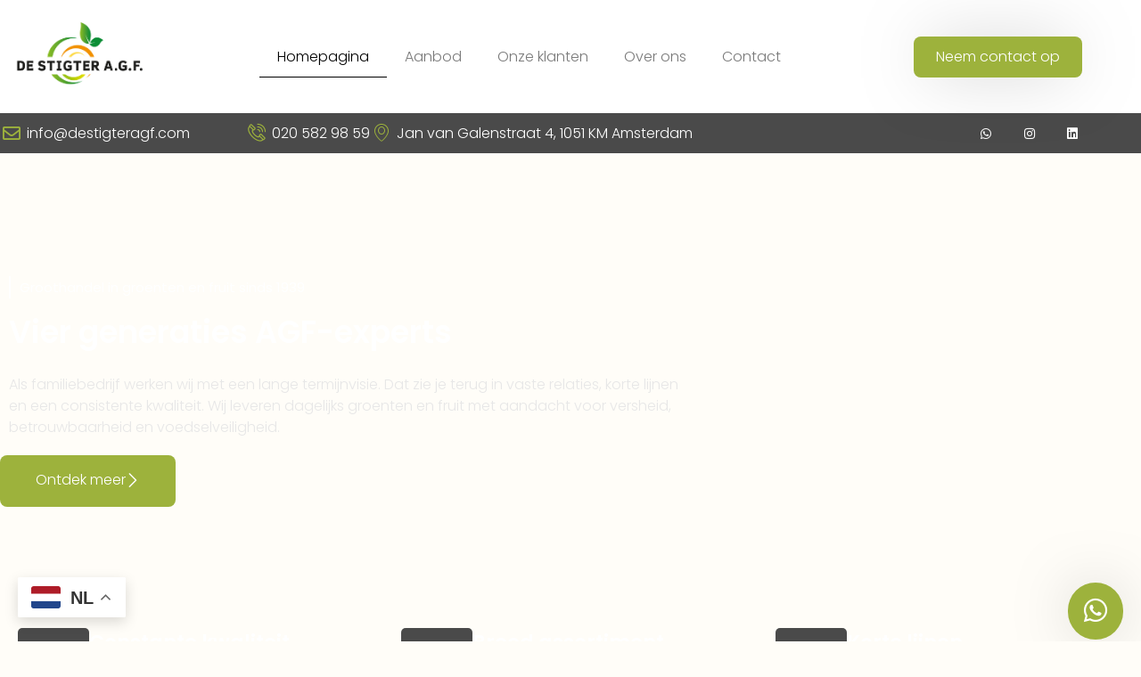

--- FILE ---
content_type: text/html; charset=UTF-8
request_url: https://destigter-agf.nl/
body_size: 30091
content:
<!doctype html>
<html lang="en-US">
<head>
	<meta charset="UTF-8">
	<meta name="viewport" content="width=device-width, initial-scale=1">
	<link rel="profile" href="https://gmpg.org/xfn/11">
	<meta name='robots' content='index, follow, max-image-preview:large, max-snippet:-1, max-video-preview:-1' />
	<style>img:is([sizes="auto" i], [sizes^="auto," i]) { contain-intrinsic-size: 3000px 1500px }</style>
	
	<!-- This site is optimized with the Yoast SEO plugin v24.1 - https://yoast.com/wordpress/plugins/seo/ -->
	<title>Groothandel groente en fruit | De Stigter AGF</title>
	<meta name="description" content="De Stigter AGF is een groothandel in groente en fruit met dagelijks vers AGF-aanbod voor horeca en winkels. Ontdek ons brede AGF assortiment." />
	<link rel="canonical" href="https://destigter-agf.nl/" />
	<meta property="og:locale" content="en_US" />
	<meta property="og:type" content="website" />
	<meta property="og:title" content="Groothandel groente en fruit | De Stigter AGF" />
	<meta property="og:description" content="De Stigter AGF is een groothandel in groente en fruit met dagelijks vers AGF-aanbod voor horeca en winkels. Ontdek ons brede AGF assortiment." />
	<meta property="og:url" content="https://destigter-agf.nl/" />
	<meta property="og:site_name" content="De Stigter AGF" />
	<meta property="article:modified_time" content="2026-01-14T14:02:18+00:00" />
	<meta property="og:image" content="https://templates.concept-mhsmedia.nl/wp-content/uploads/2024/07/Grooteman_van_Dijk_1.png" />
	<meta name="twitter:card" content="summary_large_image" />
	<script type="application/ld+json" class="yoast-schema-graph">{"@context":"https://schema.org","@graph":[{"@type":"WebPage","@id":"https://destigter-agf.nl/","url":"https://destigter-agf.nl/","name":"Groothandel groente en fruit | De Stigter AGF","isPartOf":{"@id":"https://destigter-agf.nl/#website"},"about":{"@id":"https://destigter-agf.nl/#organization"},"primaryImageOfPage":{"@id":"https://destigter-agf.nl/#primaryimage"},"image":{"@id":"https://destigter-agf.nl/#primaryimage"},"thumbnailUrl":"https://templates.concept-mhsmedia.nl/wp-content/uploads/2024/07/Grooteman_van_Dijk_1.png","datePublished":"2024-06-19T14:56:22+00:00","dateModified":"2026-01-14T14:02:18+00:00","description":"De Stigter AGF is een groothandel in groente en fruit met dagelijks vers AGF-aanbod voor horeca en winkels. Ontdek ons brede AGF assortiment.","breadcrumb":{"@id":"https://destigter-agf.nl/#breadcrumb"},"inLanguage":"en-US","potentialAction":[{"@type":"ReadAction","target":["https://destigter-agf.nl/"]}]},{"@type":"ImageObject","inLanguage":"en-US","@id":"https://destigter-agf.nl/#primaryimage","url":"https://templates.concept-mhsmedia.nl/wp-content/uploads/2024/07/Grooteman_van_Dijk_1.png","contentUrl":"https://templates.concept-mhsmedia.nl/wp-content/uploads/2024/07/Grooteman_van_Dijk_1.png"},{"@type":"BreadcrumbList","@id":"https://destigter-agf.nl/#breadcrumb","itemListElement":[{"@type":"ListItem","position":1,"name":"Home"}]},{"@type":"WebSite","@id":"https://destigter-agf.nl/#website","url":"https://destigter-agf.nl/","name":"De Stigter AGF","description":"Dagelijks vers en divers AGF-aanbod","publisher":{"@id":"https://destigter-agf.nl/#organization"},"potentialAction":[{"@type":"SearchAction","target":{"@type":"EntryPoint","urlTemplate":"https://destigter-agf.nl/?s={search_term_string}"},"query-input":{"@type":"PropertyValueSpecification","valueRequired":true,"valueName":"search_term_string"}}],"inLanguage":"en-US"},{"@type":"Organization","@id":"https://destigter-agf.nl/#organization","name":"De Stigter AGF","url":"https://destigter-agf.nl/","logo":{"@type":"ImageObject","inLanguage":"en-US","@id":"https://destigter-agf.nl/#/schema/logo/image/","url":"https://destigter-agf.nl/wp-content/uploads/2024/10/Logo_DeStigter_RGB.png","contentUrl":"https://destigter-agf.nl/wp-content/uploads/2024/10/Logo_DeStigter_RGB.png","width":1481,"height":811,"caption":"De Stigter AGF"},"image":{"@id":"https://destigter-agf.nl/#/schema/logo/image/"}}]}</script>
	<!-- / Yoast SEO plugin. -->


<link rel='dns-prefetch' href='//www.googletagmanager.com' />
<link rel="alternate" type="application/rss+xml" title="De Stigter AGF &raquo; Feed" href="https://destigter-agf.nl/feed/" />
<link rel="alternate" type="application/rss+xml" title="De Stigter AGF &raquo; Comments Feed" href="https://destigter-agf.nl/comments/feed/" />
<script>
window._wpemojiSettings = {"baseUrl":"https:\/\/s.w.org\/images\/core\/emoji\/15.0.3\/72x72\/","ext":".png","svgUrl":"https:\/\/s.w.org\/images\/core\/emoji\/15.0.3\/svg\/","svgExt":".svg","source":{"concatemoji":"https:\/\/destigter-agf.nl\/wp-includes\/js\/wp-emoji-release.min.js?ver=6.7.2"}};
/*! This file is auto-generated */
!function(i,n){var o,s,e;function c(e){try{var t={supportTests:e,timestamp:(new Date).valueOf()};sessionStorage.setItem(o,JSON.stringify(t))}catch(e){}}function p(e,t,n){e.clearRect(0,0,e.canvas.width,e.canvas.height),e.fillText(t,0,0);var t=new Uint32Array(e.getImageData(0,0,e.canvas.width,e.canvas.height).data),r=(e.clearRect(0,0,e.canvas.width,e.canvas.height),e.fillText(n,0,0),new Uint32Array(e.getImageData(0,0,e.canvas.width,e.canvas.height).data));return t.every(function(e,t){return e===r[t]})}function u(e,t,n){switch(t){case"flag":return n(e,"\ud83c\udff3\ufe0f\u200d\u26a7\ufe0f","\ud83c\udff3\ufe0f\u200b\u26a7\ufe0f")?!1:!n(e,"\ud83c\uddfa\ud83c\uddf3","\ud83c\uddfa\u200b\ud83c\uddf3")&&!n(e,"\ud83c\udff4\udb40\udc67\udb40\udc62\udb40\udc65\udb40\udc6e\udb40\udc67\udb40\udc7f","\ud83c\udff4\u200b\udb40\udc67\u200b\udb40\udc62\u200b\udb40\udc65\u200b\udb40\udc6e\u200b\udb40\udc67\u200b\udb40\udc7f");case"emoji":return!n(e,"\ud83d\udc26\u200d\u2b1b","\ud83d\udc26\u200b\u2b1b")}return!1}function f(e,t,n){var r="undefined"!=typeof WorkerGlobalScope&&self instanceof WorkerGlobalScope?new OffscreenCanvas(300,150):i.createElement("canvas"),a=r.getContext("2d",{willReadFrequently:!0}),o=(a.textBaseline="top",a.font="600 32px Arial",{});return e.forEach(function(e){o[e]=t(a,e,n)}),o}function t(e){var t=i.createElement("script");t.src=e,t.defer=!0,i.head.appendChild(t)}"undefined"!=typeof Promise&&(o="wpEmojiSettingsSupports",s=["flag","emoji"],n.supports={everything:!0,everythingExceptFlag:!0},e=new Promise(function(e){i.addEventListener("DOMContentLoaded",e,{once:!0})}),new Promise(function(t){var n=function(){try{var e=JSON.parse(sessionStorage.getItem(o));if("object"==typeof e&&"number"==typeof e.timestamp&&(new Date).valueOf()<e.timestamp+604800&&"object"==typeof e.supportTests)return e.supportTests}catch(e){}return null}();if(!n){if("undefined"!=typeof Worker&&"undefined"!=typeof OffscreenCanvas&&"undefined"!=typeof URL&&URL.createObjectURL&&"undefined"!=typeof Blob)try{var e="postMessage("+f.toString()+"("+[JSON.stringify(s),u.toString(),p.toString()].join(",")+"));",r=new Blob([e],{type:"text/javascript"}),a=new Worker(URL.createObjectURL(r),{name:"wpTestEmojiSupports"});return void(a.onmessage=function(e){c(n=e.data),a.terminate(),t(n)})}catch(e){}c(n=f(s,u,p))}t(n)}).then(function(e){for(var t in e)n.supports[t]=e[t],n.supports.everything=n.supports.everything&&n.supports[t],"flag"!==t&&(n.supports.everythingExceptFlag=n.supports.everythingExceptFlag&&n.supports[t]);n.supports.everythingExceptFlag=n.supports.everythingExceptFlag&&!n.supports.flag,n.DOMReady=!1,n.readyCallback=function(){n.DOMReady=!0}}).then(function(){return e}).then(function(){var e;n.supports.everything||(n.readyCallback(),(e=n.source||{}).concatemoji?t(e.concatemoji):e.wpemoji&&e.twemoji&&(t(e.twemoji),t(e.wpemoji)))}))}((window,document),window._wpemojiSettings);
</script>
<style id='wp-emoji-styles-inline-css'>

	img.wp-smiley, img.emoji {
		display: inline !important;
		border: none !important;
		box-shadow: none !important;
		height: 1em !important;
		width: 1em !important;
		margin: 0 0.07em !important;
		vertical-align: -0.1em !important;
		background: none !important;
		padding: 0 !important;
	}
</style>
<style id='classic-theme-styles-inline-css'>
/*! This file is auto-generated */
.wp-block-button__link{color:#fff;background-color:#32373c;border-radius:9999px;box-shadow:none;text-decoration:none;padding:calc(.667em + 2px) calc(1.333em + 2px);font-size:1.125em}.wp-block-file__button{background:#32373c;color:#fff;text-decoration:none}
</style>
<style id='global-styles-inline-css'>
:root{--wp--preset--aspect-ratio--square: 1;--wp--preset--aspect-ratio--4-3: 4/3;--wp--preset--aspect-ratio--3-4: 3/4;--wp--preset--aspect-ratio--3-2: 3/2;--wp--preset--aspect-ratio--2-3: 2/3;--wp--preset--aspect-ratio--16-9: 16/9;--wp--preset--aspect-ratio--9-16: 9/16;--wp--preset--color--black: #000000;--wp--preset--color--cyan-bluish-gray: #abb8c3;--wp--preset--color--white: #ffffff;--wp--preset--color--pale-pink: #f78da7;--wp--preset--color--vivid-red: #cf2e2e;--wp--preset--color--luminous-vivid-orange: #ff6900;--wp--preset--color--luminous-vivid-amber: #fcb900;--wp--preset--color--light-green-cyan: #7bdcb5;--wp--preset--color--vivid-green-cyan: #00d084;--wp--preset--color--pale-cyan-blue: #8ed1fc;--wp--preset--color--vivid-cyan-blue: #0693e3;--wp--preset--color--vivid-purple: #9b51e0;--wp--preset--gradient--vivid-cyan-blue-to-vivid-purple: linear-gradient(135deg,rgba(6,147,227,1) 0%,rgb(155,81,224) 100%);--wp--preset--gradient--light-green-cyan-to-vivid-green-cyan: linear-gradient(135deg,rgb(122,220,180) 0%,rgb(0,208,130) 100%);--wp--preset--gradient--luminous-vivid-amber-to-luminous-vivid-orange: linear-gradient(135deg,rgba(252,185,0,1) 0%,rgba(255,105,0,1) 100%);--wp--preset--gradient--luminous-vivid-orange-to-vivid-red: linear-gradient(135deg,rgba(255,105,0,1) 0%,rgb(207,46,46) 100%);--wp--preset--gradient--very-light-gray-to-cyan-bluish-gray: linear-gradient(135deg,rgb(238,238,238) 0%,rgb(169,184,195) 100%);--wp--preset--gradient--cool-to-warm-spectrum: linear-gradient(135deg,rgb(74,234,220) 0%,rgb(151,120,209) 20%,rgb(207,42,186) 40%,rgb(238,44,130) 60%,rgb(251,105,98) 80%,rgb(254,248,76) 100%);--wp--preset--gradient--blush-light-purple: linear-gradient(135deg,rgb(255,206,236) 0%,rgb(152,150,240) 100%);--wp--preset--gradient--blush-bordeaux: linear-gradient(135deg,rgb(254,205,165) 0%,rgb(254,45,45) 50%,rgb(107,0,62) 100%);--wp--preset--gradient--luminous-dusk: linear-gradient(135deg,rgb(255,203,112) 0%,rgb(199,81,192) 50%,rgb(65,88,208) 100%);--wp--preset--gradient--pale-ocean: linear-gradient(135deg,rgb(255,245,203) 0%,rgb(182,227,212) 50%,rgb(51,167,181) 100%);--wp--preset--gradient--electric-grass: linear-gradient(135deg,rgb(202,248,128) 0%,rgb(113,206,126) 100%);--wp--preset--gradient--midnight: linear-gradient(135deg,rgb(2,3,129) 0%,rgb(40,116,252) 100%);--wp--preset--font-size--small: 13px;--wp--preset--font-size--medium: 20px;--wp--preset--font-size--large: 36px;--wp--preset--font-size--x-large: 42px;--wp--preset--spacing--20: 0.44rem;--wp--preset--spacing--30: 0.67rem;--wp--preset--spacing--40: 1rem;--wp--preset--spacing--50: 1.5rem;--wp--preset--spacing--60: 2.25rem;--wp--preset--spacing--70: 3.38rem;--wp--preset--spacing--80: 5.06rem;--wp--preset--shadow--natural: 6px 6px 9px rgba(0, 0, 0, 0.2);--wp--preset--shadow--deep: 12px 12px 50px rgba(0, 0, 0, 0.4);--wp--preset--shadow--sharp: 6px 6px 0px rgba(0, 0, 0, 0.2);--wp--preset--shadow--outlined: 6px 6px 0px -3px rgba(255, 255, 255, 1), 6px 6px rgba(0, 0, 0, 1);--wp--preset--shadow--crisp: 6px 6px 0px rgba(0, 0, 0, 1);}:where(.is-layout-flex){gap: 0.5em;}:where(.is-layout-grid){gap: 0.5em;}body .is-layout-flex{display: flex;}.is-layout-flex{flex-wrap: wrap;align-items: center;}.is-layout-flex > :is(*, div){margin: 0;}body .is-layout-grid{display: grid;}.is-layout-grid > :is(*, div){margin: 0;}:where(.wp-block-columns.is-layout-flex){gap: 2em;}:where(.wp-block-columns.is-layout-grid){gap: 2em;}:where(.wp-block-post-template.is-layout-flex){gap: 1.25em;}:where(.wp-block-post-template.is-layout-grid){gap: 1.25em;}.has-black-color{color: var(--wp--preset--color--black) !important;}.has-cyan-bluish-gray-color{color: var(--wp--preset--color--cyan-bluish-gray) !important;}.has-white-color{color: var(--wp--preset--color--white) !important;}.has-pale-pink-color{color: var(--wp--preset--color--pale-pink) !important;}.has-vivid-red-color{color: var(--wp--preset--color--vivid-red) !important;}.has-luminous-vivid-orange-color{color: var(--wp--preset--color--luminous-vivid-orange) !important;}.has-luminous-vivid-amber-color{color: var(--wp--preset--color--luminous-vivid-amber) !important;}.has-light-green-cyan-color{color: var(--wp--preset--color--light-green-cyan) !important;}.has-vivid-green-cyan-color{color: var(--wp--preset--color--vivid-green-cyan) !important;}.has-pale-cyan-blue-color{color: var(--wp--preset--color--pale-cyan-blue) !important;}.has-vivid-cyan-blue-color{color: var(--wp--preset--color--vivid-cyan-blue) !important;}.has-vivid-purple-color{color: var(--wp--preset--color--vivid-purple) !important;}.has-black-background-color{background-color: var(--wp--preset--color--black) !important;}.has-cyan-bluish-gray-background-color{background-color: var(--wp--preset--color--cyan-bluish-gray) !important;}.has-white-background-color{background-color: var(--wp--preset--color--white) !important;}.has-pale-pink-background-color{background-color: var(--wp--preset--color--pale-pink) !important;}.has-vivid-red-background-color{background-color: var(--wp--preset--color--vivid-red) !important;}.has-luminous-vivid-orange-background-color{background-color: var(--wp--preset--color--luminous-vivid-orange) !important;}.has-luminous-vivid-amber-background-color{background-color: var(--wp--preset--color--luminous-vivid-amber) !important;}.has-light-green-cyan-background-color{background-color: var(--wp--preset--color--light-green-cyan) !important;}.has-vivid-green-cyan-background-color{background-color: var(--wp--preset--color--vivid-green-cyan) !important;}.has-pale-cyan-blue-background-color{background-color: var(--wp--preset--color--pale-cyan-blue) !important;}.has-vivid-cyan-blue-background-color{background-color: var(--wp--preset--color--vivid-cyan-blue) !important;}.has-vivid-purple-background-color{background-color: var(--wp--preset--color--vivid-purple) !important;}.has-black-border-color{border-color: var(--wp--preset--color--black) !important;}.has-cyan-bluish-gray-border-color{border-color: var(--wp--preset--color--cyan-bluish-gray) !important;}.has-white-border-color{border-color: var(--wp--preset--color--white) !important;}.has-pale-pink-border-color{border-color: var(--wp--preset--color--pale-pink) !important;}.has-vivid-red-border-color{border-color: var(--wp--preset--color--vivid-red) !important;}.has-luminous-vivid-orange-border-color{border-color: var(--wp--preset--color--luminous-vivid-orange) !important;}.has-luminous-vivid-amber-border-color{border-color: var(--wp--preset--color--luminous-vivid-amber) !important;}.has-light-green-cyan-border-color{border-color: var(--wp--preset--color--light-green-cyan) !important;}.has-vivid-green-cyan-border-color{border-color: var(--wp--preset--color--vivid-green-cyan) !important;}.has-pale-cyan-blue-border-color{border-color: var(--wp--preset--color--pale-cyan-blue) !important;}.has-vivid-cyan-blue-border-color{border-color: var(--wp--preset--color--vivid-cyan-blue) !important;}.has-vivid-purple-border-color{border-color: var(--wp--preset--color--vivid-purple) !important;}.has-vivid-cyan-blue-to-vivid-purple-gradient-background{background: var(--wp--preset--gradient--vivid-cyan-blue-to-vivid-purple) !important;}.has-light-green-cyan-to-vivid-green-cyan-gradient-background{background: var(--wp--preset--gradient--light-green-cyan-to-vivid-green-cyan) !important;}.has-luminous-vivid-amber-to-luminous-vivid-orange-gradient-background{background: var(--wp--preset--gradient--luminous-vivid-amber-to-luminous-vivid-orange) !important;}.has-luminous-vivid-orange-to-vivid-red-gradient-background{background: var(--wp--preset--gradient--luminous-vivid-orange-to-vivid-red) !important;}.has-very-light-gray-to-cyan-bluish-gray-gradient-background{background: var(--wp--preset--gradient--very-light-gray-to-cyan-bluish-gray) !important;}.has-cool-to-warm-spectrum-gradient-background{background: var(--wp--preset--gradient--cool-to-warm-spectrum) !important;}.has-blush-light-purple-gradient-background{background: var(--wp--preset--gradient--blush-light-purple) !important;}.has-blush-bordeaux-gradient-background{background: var(--wp--preset--gradient--blush-bordeaux) !important;}.has-luminous-dusk-gradient-background{background: var(--wp--preset--gradient--luminous-dusk) !important;}.has-pale-ocean-gradient-background{background: var(--wp--preset--gradient--pale-ocean) !important;}.has-electric-grass-gradient-background{background: var(--wp--preset--gradient--electric-grass) !important;}.has-midnight-gradient-background{background: var(--wp--preset--gradient--midnight) !important;}.has-small-font-size{font-size: var(--wp--preset--font-size--small) !important;}.has-medium-font-size{font-size: var(--wp--preset--font-size--medium) !important;}.has-large-font-size{font-size: var(--wp--preset--font-size--large) !important;}.has-x-large-font-size{font-size: var(--wp--preset--font-size--x-large) !important;}
:where(.wp-block-post-template.is-layout-flex){gap: 1.25em;}:where(.wp-block-post-template.is-layout-grid){gap: 1.25em;}
:where(.wp-block-columns.is-layout-flex){gap: 2em;}:where(.wp-block-columns.is-layout-grid){gap: 2em;}
:root :where(.wp-block-pullquote){font-size: 1.5em;line-height: 1.6;}
</style>
<link rel='stylesheet' id='hello-elementor-css' href='https://destigter-agf.nl/wp-content/themes/hello-elementor/style.min.css?ver=3.1.1' media='all' />
<link rel='stylesheet' id='hello-elementor-theme-style-css' href='https://destigter-agf.nl/wp-content/themes/hello-elementor/theme.min.css?ver=3.1.1' media='all' />
<link rel='stylesheet' id='hello-elementor-header-footer-css' href='https://destigter-agf.nl/wp-content/themes/hello-elementor/header-footer.min.css?ver=3.1.1' media='all' />
<link rel='stylesheet' id='elementor-frontend-css' href='https://destigter-agf.nl/wp-content/plugins/elementor/assets/css/frontend.min.css?ver=3.34.1' media='all' />
<link rel='stylesheet' id='elementor-post-4-css' href='https://destigter-agf.nl/wp-content/uploads/elementor/css/post-4.css?ver=1768396830' media='all' />
<link rel='stylesheet' id='widget-image-css' href='https://destigter-agf.nl/wp-content/plugins/elementor/assets/css/widget-image.min.css?ver=3.34.1' media='all' />
<link rel='stylesheet' id='widget-nav-menu-css' href='https://destigter-agf.nl/wp-content/plugins/elementor-pro/assets/css/widget-nav-menu.min.css?ver=3.33.2' media='all' />
<link rel='stylesheet' id='e-animation-float-css' href='https://destigter-agf.nl/wp-content/plugins/elementor/assets/lib/animations/styles/e-animation-float.min.css?ver=3.34.1' media='all' />
<link rel='stylesheet' id='widget-icon-list-css' href='https://destigter-agf.nl/wp-content/plugins/elementor/assets/css/widget-icon-list.min.css?ver=3.34.1' media='all' />
<link rel='stylesheet' id='widget-social-icons-css' href='https://destigter-agf.nl/wp-content/plugins/elementor/assets/css/widget-social-icons.min.css?ver=3.34.1' media='all' />
<link rel='stylesheet' id='e-apple-webkit-css' href='https://destigter-agf.nl/wp-content/plugins/elementor/assets/css/conditionals/apple-webkit.min.css?ver=3.34.1' media='all' />
<link rel='stylesheet' id='e-sticky-css' href='https://destigter-agf.nl/wp-content/plugins/elementor-pro/assets/css/modules/sticky.min.css?ver=3.33.2' media='all' />
<link rel='stylesheet' id='e-animation-slideInUp-css' href='https://destigter-agf.nl/wp-content/plugins/elementor/assets/lib/animations/styles/slideInUp.min.css?ver=3.34.1' media='all' />
<link rel='stylesheet' id='e-animation-fadeInUp-css' href='https://destigter-agf.nl/wp-content/plugins/elementor/assets/lib/animations/styles/fadeInUp.min.css?ver=3.34.1' media='all' />
<link rel='stylesheet' id='widget-heading-css' href='https://destigter-agf.nl/wp-content/plugins/elementor/assets/css/widget-heading.min.css?ver=3.34.1' media='all' />
<link rel='stylesheet' id='widget-form-css' href='https://destigter-agf.nl/wp-content/plugins/elementor-pro/assets/css/widget-form.min.css?ver=3.33.2' media='all' />
<link rel='stylesheet' id='e-animation-slideInRight-css' href='https://destigter-agf.nl/wp-content/plugins/elementor/assets/lib/animations/styles/slideInRight.min.css?ver=3.34.1' media='all' />
<link rel='stylesheet' id='widget-divider-css' href='https://destigter-agf.nl/wp-content/plugins/elementor/assets/css/widget-divider.min.css?ver=3.34.1' media='all' />
<link rel='stylesheet' id='elementor-icons-css' href='https://destigter-agf.nl/wp-content/plugins/elementor/assets/lib/eicons/css/elementor-icons.min.css?ver=5.45.0' media='all' />
<link rel='stylesheet' id='cotton-css' href='https://destigter-agf.nl/wp-content/plugins/elementskit/modules/mouse-cursor/assets/css/style.css?ver=3.7.5' media='all' />
<link rel='stylesheet' id='e-animation-fadeInDown-css' href='https://destigter-agf.nl/wp-content/plugins/elementor/assets/lib/animations/styles/fadeInDown.min.css?ver=3.34.1' media='all' />
<link rel='stylesheet' id='e-shapes-css' href='https://destigter-agf.nl/wp-content/plugins/elementor/assets/css/conditionals/shapes.min.css?ver=3.34.1' media='all' />
<link rel='stylesheet' id='swiper-css' href='https://destigter-agf.nl/wp-content/plugins/elementor/assets/lib/swiper/v8/css/swiper.min.css?ver=8.4.5' media='all' />
<link rel='stylesheet' id='e-swiper-css' href='https://destigter-agf.nl/wp-content/plugins/elementor/assets/css/conditionals/e-swiper.min.css?ver=3.34.1' media='all' />
<link rel='stylesheet' id='e-animation-grow-rotate-css' href='https://destigter-agf.nl/wp-content/plugins/elementor/assets/lib/animations/styles/e-animation-grow-rotate.min.css?ver=3.34.1' media='all' />
<link rel='stylesheet' id='widget-icon-box-css' href='https://destigter-agf.nl/wp-content/plugins/elementor/assets/css/widget-icon-box.min.css?ver=3.34.1' media='all' />
<link rel='stylesheet' id='widget-spacer-css' href='https://destigter-agf.nl/wp-content/plugins/elementor/assets/css/widget-spacer.min.css?ver=3.34.1' media='all' />
<link rel='stylesheet' id='e-animation-fadeInLeft-css' href='https://destigter-agf.nl/wp-content/plugins/elementor/assets/lib/animations/styles/fadeInLeft.min.css?ver=3.34.1' media='all' />
<link rel='stylesheet' id='widget-counter-css' href='https://destigter-agf.nl/wp-content/plugins/elementor/assets/css/widget-counter.min.css?ver=3.34.1' media='all' />
<link rel='stylesheet' id='e-animation-rotateInDownLeft-css' href='https://destigter-agf.nl/wp-content/plugins/elementor/assets/lib/animations/styles/rotateInDownLeft.min.css?ver=3.34.1' media='all' />
<link rel='stylesheet' id='e-animation-fadeInRight-css' href='https://destigter-agf.nl/wp-content/plugins/elementor/assets/lib/animations/styles/fadeInRight.min.css?ver=3.34.1' media='all' />
<link rel='stylesheet' id='bdt-uikit-css' href='https://destigter-agf.nl/wp-content/plugins/bdthemes-element-pack/assets/css/bdt-uikit.css?ver=3.21.7' media='all' />
<link rel='stylesheet' id='ep-helper-css' href='https://destigter-agf.nl/wp-content/plugins/bdthemes-element-pack/assets/css/ep-helper.css?ver=7.18.7' media='all' />
<link rel='stylesheet' id='ep-marquee-css' href='https://destigter-agf.nl/wp-content/plugins/bdthemes-element-pack/assets/css/ep-marquee.css?ver=7.18.7' media='all' />
<link rel='stylesheet' id='e-animation-fadeIn-css' href='https://destigter-agf.nl/wp-content/plugins/elementor/assets/lib/animations/styles/fadeIn.min.css?ver=3.34.1' media='all' />
<link rel='stylesheet' id='elementor-post-1007-css' href='https://destigter-agf.nl/wp-content/uploads/elementor/css/post-1007.css?ver=1768399500' media='all' />
<link rel='stylesheet' id='elementor-post-1019-css' href='https://destigter-agf.nl/wp-content/uploads/elementor/css/post-1019.css?ver=1768399208' media='all' />
<link rel='stylesheet' id='elementor-post-1022-css' href='https://destigter-agf.nl/wp-content/uploads/elementor/css/post-1022.css?ver=1768410220' media='all' />
<link rel='stylesheet' id='elementskit-parallax-style-css' href='https://destigter-agf.nl/wp-content/plugins/elementskit/modules/parallax/assets/css/style.css?ver=3.7.5' media='all' />
<link rel='stylesheet' id='ekit-widget-styles-css' href='https://destigter-agf.nl/wp-content/plugins/elementskit-lite/widgets/init/assets/css/widget-styles.css?ver=3.7.5' media='all' />
<link rel='stylesheet' id='ekit-widget-styles-pro-css' href='https://destigter-agf.nl/wp-content/plugins/elementskit/widgets/init/assets/css/widget-styles-pro.css?ver=3.7.5' media='all' />
<link rel='stylesheet' id='ekit-responsive-css' href='https://destigter-agf.nl/wp-content/plugins/elementskit-lite/widgets/init/assets/css/responsive.css?ver=3.7.5' media='all' />
<link rel='stylesheet' id='elementor-gf-poppins-css' href='https://fonts.googleapis.com/css?family=Poppins:100,100italic,200,200italic,300,300italic,400,400italic,500,500italic,600,600italic,700,700italic,800,800italic,900,900italic&#038;display=swap' media='all' />
<link rel='stylesheet' id='elementor-icons-ekiticons-css' href='https://destigter-agf.nl/wp-content/plugins/elementskit-lite/modules/elementskit-icon-pack/assets/css/ekiticons.css?ver=3.7.5' media='all' />
<link rel='stylesheet' id='elementor-icons-shared-0-css' href='https://destigter-agf.nl/wp-content/plugins/elementor/assets/lib/font-awesome/css/fontawesome.min.css?ver=5.15.3' media='all' />
<link rel='stylesheet' id='elementor-icons-fa-solid-css' href='https://destigter-agf.nl/wp-content/plugins/elementor/assets/lib/font-awesome/css/solid.min.css?ver=5.15.3' media='all' />
<link rel='stylesheet' id='elementor-icons-fa-regular-css' href='https://destigter-agf.nl/wp-content/plugins/elementor/assets/lib/font-awesome/css/regular.min.css?ver=5.15.3' media='all' />
<link rel='stylesheet' id='elementor-icons-fa-brands-css' href='https://destigter-agf.nl/wp-content/plugins/elementor/assets/lib/font-awesome/css/brands.min.css?ver=5.15.3' media='all' />
<script src="https://destigter-agf.nl/wp-includes/js/jquery/jquery.min.js?ver=3.7.1" id="jquery-core-js"></script>
<script src="https://destigter-agf.nl/wp-includes/js/jquery/jquery-migrate.min.js?ver=3.4.1" id="jquery-migrate-js"></script>
<script src="https://destigter-agf.nl/wp-content/plugins/elementskit/modules/parallax/assets/js/jarallax.js?ver=3.7.5" id="jarallax-js"></script>
<link rel="https://api.w.org/" href="https://destigter-agf.nl/wp-json/" /><link rel="alternate" title="JSON" type="application/json" href="https://destigter-agf.nl/wp-json/wp/v2/pages/1007" /><link rel="EditURI" type="application/rsd+xml" title="RSD" href="https://destigter-agf.nl/xmlrpc.php?rsd" />

<link rel='shortlink' href='https://destigter-agf.nl/' />
<link rel="alternate" title="oEmbed (JSON)" type="application/json+oembed" href="https://destigter-agf.nl/wp-json/oembed/1.0/embed?url=https%3A%2F%2Fdestigter-agf.nl%2F" />
<link rel="alternate" title="oEmbed (XML)" type="text/xml+oembed" href="https://destigter-agf.nl/wp-json/oembed/1.0/embed?url=https%3A%2F%2Fdestigter-agf.nl%2F&#038;format=xml" />
<meta name="generator" content="Site Kit by Google 1.142.0" /><!-- Analytics by WP Statistics - https://wp-statistics.com -->
<meta name="generator" content="Elementor 3.34.1; features: additional_custom_breakpoints; settings: css_print_method-external, google_font-enabled, font_display-swap">
<script type="text/javascript">var elementskit_module_parallax_url = "https://destigter-agf.nl/wp-content/plugins/elementskit/modules/parallax/";</script>			<style>
				.e-con.e-parent:nth-of-type(n+4):not(.e-lazyloaded):not(.e-no-lazyload),
				.e-con.e-parent:nth-of-type(n+4):not(.e-lazyloaded):not(.e-no-lazyload) * {
					background-image: none !important;
				}
				@media screen and (max-height: 1024px) {
					.e-con.e-parent:nth-of-type(n+3):not(.e-lazyloaded):not(.e-no-lazyload),
					.e-con.e-parent:nth-of-type(n+3):not(.e-lazyloaded):not(.e-no-lazyload) * {
						background-image: none !important;
					}
				}
				@media screen and (max-height: 640px) {
					.e-con.e-parent:nth-of-type(n+2):not(.e-lazyloaded):not(.e-no-lazyload),
					.e-con.e-parent:nth-of-type(n+2):not(.e-lazyloaded):not(.e-no-lazyload) * {
						background-image: none !important;
					}
				}
			</style>
			<!-- Call Now Button 1.4.14 (https://callnowbutton.com) [renderer:noop]-->
<link rel="icon" href="https://destigter-agf.nl/wp-content/uploads/2024/10/cropped-Logo_DeStigter_RGB-32x32.png" sizes="32x32" />
<link rel="icon" href="https://destigter-agf.nl/wp-content/uploads/2024/10/cropped-Logo_DeStigter_RGB-192x192.png" sizes="192x192" />
<link rel="apple-touch-icon" href="https://destigter-agf.nl/wp-content/uploads/2024/10/cropped-Logo_DeStigter_RGB-180x180.png" />
<meta name="msapplication-TileImage" content="https://destigter-agf.nl/wp-content/uploads/2024/10/cropped-Logo_DeStigter_RGB-270x270.png" />
</head>
<body class="home page-template-default page page-id-1007 wp-custom-logo elementor-default elementor-kit-4 elementor-page elementor-page-1007">

	<style type="text/css">
		#mhs-preloader
		{
			position: fixed;

			top: 0;
			bottom: 0;
			
			left: 0;
			right: 0;

			z-index: 9999;

			display: flex;
			flex-direction: column;

			align-items: center;
			justify-content: center;

			opacity: 0;

			animation: mhs_fade_in 0.5s ease-in-out forwards;
			/* animation-delay: 0.3s; */

			backdrop-filter: blur(5px);
			-webkit-backdrop-filter: blur(5px);
		}

		@keyframes mhs_fade_in
		{
			from
			{
				opacity: 0;
			}

			to
			{
				opacity: 1;
			}
		}

		#mhs-preloader.mhs-preloader-closing
		{
			transition: bottom 1s;
			bottom: 100%;
			overflow: hidden;
		}

		.mhs-preloader-bg
		{
			position: absolute;

			top: 0;
			bottom: 0;

			left: 0;
			right: 0;

			background-color: #fff;

			z-index: -1;
			opacity: .8;
		}

		.mhs-preloader-logo
		{
			margin-bottom: 20px;
			max-width: 80%;
		}

		.mhs-preloader-logo img
		{
			max-width: 330px;
			/* max-height: 150px; */

			width: 100%;
			height: auto;
		}

		.mhs-preloader-progress
		{
			height: 10px;
			background-color: #eaeaea;

			max-width: 80%;
			width: 330px;

			border-radius: 4px;
  			overflow: hidden;
		}

		.mhs-preloader-progress > div
		{
			height: 100%;
			width: 0%;
			background-color: #9DB23C;
			transition: width 1s;
		}

		.mhs-preloader-progress-1
		{
			width: 50% !important;
		}

		.mhs-preloader-progress-2
		{
			width: 80% !important;
		}

		.mhs-preloader-progress-full
		{
			transition-duration: 0.15s !important;
			width: 100% !important;
		}
	</style>

	<div id="mhs-preloader">
		<div class="mhs-preloader-bg"></div>

					<div class="mhs-preloader-logo"><a href="https://destigter-agf.nl/" class="custom-logo-link" rel="home" aria-current="page"><img fetchpriority="high" width="1481" height="811" src="https://destigter-agf.nl/wp-content/uploads/2024/10/Logo_DeStigter_RGB.png" class="custom-logo" alt="De Stigter AGF" decoding="async" srcset="https://destigter-agf.nl/wp-content/uploads/2024/10/Logo_DeStigter_RGB.png 1481w, https://destigter-agf.nl/wp-content/uploads/2024/10/Logo_DeStigter_RGB-300x164.png 300w, https://destigter-agf.nl/wp-content/uploads/2024/10/Logo_DeStigter_RGB-1024x561.png 1024w, https://destigter-agf.nl/wp-content/uploads/2024/10/Logo_DeStigter_RGB-768x421.png 768w" sizes="(max-width: 1481px) 100vw, 1481px" /></a></div>
		
		<div class="mhs-preloader-progress"><div class="mhs-preloader-progress-1"></div></div>
	</div>

	<script type="text/javascript">
		const preloader_start = new Date().getTime();

		window.addEventListener('load', function()
		{
			const remove = function()
			{
				const bar = document.querySelector('.mhs-preloader-progress > div');

				if (bar)
					bar.className = 'mhs-preloader-progress-full';

				var preloader = document.getElementById('mhs-preloader');

				if (preloader)
				{
					preloader.className += ' mhs-preloader-closing';

					setTimeout(function() {
						if (preloader.parentNode)
							preloader.parentNode.removeChild(preloader);
					}, 1000);
				}
			}

			const diff = new Date().getTime() - preloader_start;

			if (diff > 1500)
				remove();
			else
				setTimeout(remove, 1500 - diff);
		});

		window.addEventListener('DOMContentLoaded', function()
		{
			const bar = document.querySelector('.mhs-preloader-progress > div');

			if (bar)
				bar.className = 'mhs-preloader-progress-2';
		});
	</script>

	
<a class="skip-link screen-reader-text" href="#content">Skip to content</a>

		<header data-elementor-type="header" data-elementor-id="1019" class="elementor elementor-1019 elementor-location-header" data-elementor-settings="{&quot;element_pack_global_tooltip_width&quot;:{&quot;unit&quot;:&quot;px&quot;,&quot;size&quot;:&quot;&quot;,&quot;sizes&quot;:[]},&quot;element_pack_global_tooltip_width_tablet&quot;:{&quot;unit&quot;:&quot;px&quot;,&quot;size&quot;:&quot;&quot;,&quot;sizes&quot;:[]},&quot;element_pack_global_tooltip_width_mobile&quot;:{&quot;unit&quot;:&quot;px&quot;,&quot;size&quot;:&quot;&quot;,&quot;sizes&quot;:[]},&quot;element_pack_global_tooltip_padding&quot;:{&quot;unit&quot;:&quot;px&quot;,&quot;top&quot;:&quot;&quot;,&quot;right&quot;:&quot;&quot;,&quot;bottom&quot;:&quot;&quot;,&quot;left&quot;:&quot;&quot;,&quot;isLinked&quot;:true},&quot;element_pack_global_tooltip_padding_tablet&quot;:{&quot;unit&quot;:&quot;px&quot;,&quot;top&quot;:&quot;&quot;,&quot;right&quot;:&quot;&quot;,&quot;bottom&quot;:&quot;&quot;,&quot;left&quot;:&quot;&quot;,&quot;isLinked&quot;:true},&quot;element_pack_global_tooltip_padding_mobile&quot;:{&quot;unit&quot;:&quot;px&quot;,&quot;top&quot;:&quot;&quot;,&quot;right&quot;:&quot;&quot;,&quot;bottom&quot;:&quot;&quot;,&quot;left&quot;:&quot;&quot;,&quot;isLinked&quot;:true},&quot;element_pack_global_tooltip_border_radius&quot;:{&quot;unit&quot;:&quot;px&quot;,&quot;top&quot;:&quot;&quot;,&quot;right&quot;:&quot;&quot;,&quot;bottom&quot;:&quot;&quot;,&quot;left&quot;:&quot;&quot;,&quot;isLinked&quot;:true},&quot;element_pack_global_tooltip_border_radius_tablet&quot;:{&quot;unit&quot;:&quot;px&quot;,&quot;top&quot;:&quot;&quot;,&quot;right&quot;:&quot;&quot;,&quot;bottom&quot;:&quot;&quot;,&quot;left&quot;:&quot;&quot;,&quot;isLinked&quot;:true},&quot;element_pack_global_tooltip_border_radius_mobile&quot;:{&quot;unit&quot;:&quot;px&quot;,&quot;top&quot;:&quot;&quot;,&quot;right&quot;:&quot;&quot;,&quot;bottom&quot;:&quot;&quot;,&quot;left&quot;:&quot;&quot;,&quot;isLinked&quot;:true}}" data-elementor-post-type="elementor_library">
					<section class="elementor-section elementor-top-section elementor-element elementor-element-20f6e2f3 elementor-section-full_width elementor-section-height-default elementor-section-height-default" data-id="20f6e2f3" data-element_type="section" data-settings="{&quot;background_background&quot;:&quot;classic&quot;,&quot;sticky&quot;:&quot;top&quot;,&quot;animation&quot;:&quot;none&quot;,&quot;ekit_has_onepagescroll_dot&quot;:&quot;yes&quot;,&quot;sticky_on&quot;:[&quot;desktop&quot;,&quot;tablet&quot;,&quot;mobile&quot;],&quot;sticky_offset&quot;:0,&quot;sticky_effects_offset&quot;:0,&quot;sticky_anchor_link_offset&quot;:0}">
						<div class="elementor-container elementor-column-gap-default">
					<div class="elementor-column elementor-col-100 elementor-top-column elementor-element elementor-element-2a8053cd" data-id="2a8053cd" data-element_type="column" data-settings="{&quot;background_background&quot;:&quot;classic&quot;}">
			<div class="elementor-widget-wrap elementor-element-populated">
						<section class="elementor-section elementor-inner-section elementor-element elementor-element-695b3f4e elementor-section-boxed elementor-section-height-default elementor-section-height-default" data-id="695b3f4e" data-element_type="section" data-settings="{&quot;background_background&quot;:&quot;classic&quot;,&quot;animation&quot;:&quot;none&quot;,&quot;ekit_has_onepagescroll_dot&quot;:&quot;yes&quot;}">
						<div class="elementor-container elementor-column-gap-default">
					<div class="elementor-column elementor-col-25 elementor-inner-column elementor-element elementor-element-da7f9ff" data-id="da7f9ff" data-element_type="column">
			<div class="elementor-widget-wrap elementor-element-populated">
						<div class="elementor-element elementor-element-51eb9721 elementor-widget__width-initial elementor-widget elementor-widget-image" data-id="51eb9721" data-element_type="widget" data-settings="{&quot;ekit_we_effect_on&quot;:&quot;none&quot;}" data-widget_type="image.default">
				<div class="elementor-widget-container">
																<a href="https://destigter-agf.nl">
							<img width="1481" height="811" src="https://destigter-agf.nl/wp-content/uploads/2024/10/Logo_DeStigter_RGB.jpg" class="attachment-full size-full wp-image-1730" alt="" srcset="https://destigter-agf.nl/wp-content/uploads/2024/10/Logo_DeStigter_RGB.jpg 1481w, https://destigter-agf.nl/wp-content/uploads/2024/10/Logo_DeStigter_RGB-300x164.jpg 300w, https://destigter-agf.nl/wp-content/uploads/2024/10/Logo_DeStigter_RGB-1024x561.jpg 1024w, https://destigter-agf.nl/wp-content/uploads/2024/10/Logo_DeStigter_RGB-768x421.jpg 768w" sizes="(max-width: 1481px) 100vw, 1481px" />								</a>
															</div>
				</div>
					</div>
		</div>
				<div class="elementor-column elementor-col-25 elementor-inner-column elementor-element elementor-element-6932250c elementor-hidden-tablet elementor-hidden-mobile" data-id="6932250c" data-element_type="column">
			<div class="elementor-widget-wrap elementor-element-populated">
						<div class="elementor-element elementor-element-49bd7664 elementor-nav-menu__align-center elementor-nav-menu--dropdown-tablet elementor-nav-menu__text-align-aside elementor-nav-menu--toggle elementor-nav-menu--burger elementor-widget elementor-widget-nav-menu" data-id="49bd7664" data-element_type="widget" data-settings="{&quot;layout&quot;:&quot;horizontal&quot;,&quot;submenu_icon&quot;:{&quot;value&quot;:&quot;&lt;i class=\&quot;fas fa-caret-down\&quot; aria-hidden=\&quot;true\&quot;&gt;&lt;\/i&gt;&quot;,&quot;library&quot;:&quot;fa-solid&quot;},&quot;toggle&quot;:&quot;burger&quot;,&quot;ekit_we_effect_on&quot;:&quot;none&quot;}" data-widget_type="nav-menu.default">
				<div class="elementor-widget-container">
								<nav aria-label="Menu" class="elementor-nav-menu--main elementor-nav-menu__container elementor-nav-menu--layout-horizontal e--pointer-underline e--animation-fade">
				<ul id="menu-1-49bd7664" class="elementor-nav-menu"><li class="menu-item menu-item-type-post_type menu-item-object-page menu-item-home current-menu-item page_item page-item-1007 current_page_item menu-item-1203"><a href="https://destigter-agf.nl/" aria-current="page" class="elementor-item elementor-item-active">Homepagina</a></li>
<li class="menu-item menu-item-type-post_type menu-item-object-page menu-item-1205"><a href="https://destigter-agf.nl/aanbod/" class="elementor-item">Aanbod</a></li>
<li class="menu-item menu-item-type-post_type menu-item-object-page menu-item-1206"><a href="https://destigter-agf.nl/onze-klanten/" class="elementor-item">Onze klanten</a></li>
<li class="menu-item menu-item-type-post_type menu-item-object-page menu-item-1207"><a href="https://destigter-agf.nl/over-ons/" class="elementor-item">Over ons</a></li>
<li class="menu-item menu-item-type-post_type menu-item-object-page menu-item-1204"><a href="https://destigter-agf.nl/contact/" class="elementor-item">Contact</a></li>
</ul>			</nav>
					<div class="elementor-menu-toggle" role="button" tabindex="0" aria-label="Menu Toggle" aria-expanded="false">
			<i aria-hidden="true" role="presentation" class="elementor-menu-toggle__icon--open eicon-menu-bar"></i><i aria-hidden="true" role="presentation" class="elementor-menu-toggle__icon--close eicon-close"></i>		</div>
					<nav class="elementor-nav-menu--dropdown elementor-nav-menu__container" aria-hidden="true">
				<ul id="menu-2-49bd7664" class="elementor-nav-menu"><li class="menu-item menu-item-type-post_type menu-item-object-page menu-item-home current-menu-item page_item page-item-1007 current_page_item menu-item-1203"><a href="https://destigter-agf.nl/" aria-current="page" class="elementor-item elementor-item-active" tabindex="-1">Homepagina</a></li>
<li class="menu-item menu-item-type-post_type menu-item-object-page menu-item-1205"><a href="https://destigter-agf.nl/aanbod/" class="elementor-item" tabindex="-1">Aanbod</a></li>
<li class="menu-item menu-item-type-post_type menu-item-object-page menu-item-1206"><a href="https://destigter-agf.nl/onze-klanten/" class="elementor-item" tabindex="-1">Onze klanten</a></li>
<li class="menu-item menu-item-type-post_type menu-item-object-page menu-item-1207"><a href="https://destigter-agf.nl/over-ons/" class="elementor-item" tabindex="-1">Over ons</a></li>
<li class="menu-item menu-item-type-post_type menu-item-object-page menu-item-1204"><a href="https://destigter-agf.nl/contact/" class="elementor-item" tabindex="-1">Contact</a></li>
</ul>			</nav>
						</div>
				</div>
					</div>
		</div>
				<div class="elementor-column elementor-col-25 elementor-inner-column elementor-element elementor-element-4f9fd8ef" data-id="4f9fd8ef" data-element_type="column">
			<div class="elementor-widget-wrap elementor-element-populated">
						<div class="elementor-element elementor-element-21b90c6d elementor-align-right elementor-mobile-align-justify elementor-widget-tablet__width-initial elementor-widget elementor-widget-button" data-id="21b90c6d" data-element_type="widget" data-settings="{&quot;ekit_we_effect_on&quot;:&quot;none&quot;}" data-widget_type="button.default">
				<div class="elementor-widget-container">
									<div class="elementor-button-wrapper">
					<a class="elementor-button elementor-button-link elementor-size-sm elementor-animation-float" href="#contact">
						<span class="elementor-button-content-wrapper">
									<span class="elementor-button-text">Neem contact op</span>
					</span>
					</a>
				</div>
								</div>
				</div>
					</div>
		</div>
				<div class="elementor-column elementor-col-25 elementor-inner-column elementor-element elementor-element-a1bc108 elementor-hidden-desktop" data-id="a1bc108" data-element_type="column">
			<div class="elementor-widget-wrap elementor-element-populated">
						<div class="elementor-element elementor-element-2e46c18 elementor-nav-menu__align-end elementor-nav-menu--stretch elementor-nav-menu__text-align-center elementor-nav-menu--dropdown-tablet elementor-nav-menu--toggle elementor-nav-menu--burger elementor-widget elementor-widget-nav-menu" data-id="2e46c18" data-element_type="widget" data-settings="{&quot;full_width&quot;:&quot;stretch&quot;,&quot;layout&quot;:&quot;horizontal&quot;,&quot;submenu_icon&quot;:{&quot;value&quot;:&quot;&lt;i class=\&quot;fas fa-caret-down\&quot; aria-hidden=\&quot;true\&quot;&gt;&lt;\/i&gt;&quot;,&quot;library&quot;:&quot;fa-solid&quot;},&quot;toggle&quot;:&quot;burger&quot;,&quot;ekit_we_effect_on&quot;:&quot;none&quot;}" data-widget_type="nav-menu.default">
				<div class="elementor-widget-container">
								<nav aria-label="Menu" class="elementor-nav-menu--main elementor-nav-menu__container elementor-nav-menu--layout-horizontal e--pointer-underline e--animation-fade">
				<ul id="menu-1-2e46c18" class="elementor-nav-menu"><li class="menu-item menu-item-type-post_type menu-item-object-page menu-item-home current-menu-item page_item page-item-1007 current_page_item menu-item-1203"><a href="https://destigter-agf.nl/" aria-current="page" class="elementor-item elementor-item-active">Homepagina</a></li>
<li class="menu-item menu-item-type-post_type menu-item-object-page menu-item-1205"><a href="https://destigter-agf.nl/aanbod/" class="elementor-item">Aanbod</a></li>
<li class="menu-item menu-item-type-post_type menu-item-object-page menu-item-1206"><a href="https://destigter-agf.nl/onze-klanten/" class="elementor-item">Onze klanten</a></li>
<li class="menu-item menu-item-type-post_type menu-item-object-page menu-item-1207"><a href="https://destigter-agf.nl/over-ons/" class="elementor-item">Over ons</a></li>
<li class="menu-item menu-item-type-post_type menu-item-object-page menu-item-1204"><a href="https://destigter-agf.nl/contact/" class="elementor-item">Contact</a></li>
</ul>			</nav>
					<div class="elementor-menu-toggle" role="button" tabindex="0" aria-label="Menu Toggle" aria-expanded="false">
			<i aria-hidden="true" role="presentation" class="elementor-menu-toggle__icon--open eicon-menu-bar"></i><i aria-hidden="true" role="presentation" class="elementor-menu-toggle__icon--close eicon-close"></i>		</div>
					<nav class="elementor-nav-menu--dropdown elementor-nav-menu__container" aria-hidden="true">
				<ul id="menu-2-2e46c18" class="elementor-nav-menu"><li class="menu-item menu-item-type-post_type menu-item-object-page menu-item-home current-menu-item page_item page-item-1007 current_page_item menu-item-1203"><a href="https://destigter-agf.nl/" aria-current="page" class="elementor-item elementor-item-active" tabindex="-1">Homepagina</a></li>
<li class="menu-item menu-item-type-post_type menu-item-object-page menu-item-1205"><a href="https://destigter-agf.nl/aanbod/" class="elementor-item" tabindex="-1">Aanbod</a></li>
<li class="menu-item menu-item-type-post_type menu-item-object-page menu-item-1206"><a href="https://destigter-agf.nl/onze-klanten/" class="elementor-item" tabindex="-1">Onze klanten</a></li>
<li class="menu-item menu-item-type-post_type menu-item-object-page menu-item-1207"><a href="https://destigter-agf.nl/over-ons/" class="elementor-item" tabindex="-1">Over ons</a></li>
<li class="menu-item menu-item-type-post_type menu-item-object-page menu-item-1204"><a href="https://destigter-agf.nl/contact/" class="elementor-item" tabindex="-1">Contact</a></li>
</ul>			</nav>
						</div>
				</div>
					</div>
		</div>
					</div>
		</section>
				<section class="elementor-section elementor-inner-section elementor-element elementor-element-154a82b7 elementor-section-content-middle elementor-section-boxed elementor-section-height-default elementor-section-height-default" data-id="154a82b7" data-element_type="section" data-settings="{&quot;animation&quot;:&quot;none&quot;,&quot;background_background&quot;:&quot;classic&quot;,&quot;ekit_has_onepagescroll_dot&quot;:&quot;yes&quot;}">
						<div class="elementor-container elementor-column-gap-no">
					<div class="elementor-column elementor-col-33 elementor-inner-column elementor-element elementor-element-cc20832" data-id="cc20832" data-element_type="column">
			<div class="elementor-widget-wrap elementor-element-populated">
						<div class="elementor-element elementor-element-27b65928 elementor-icon-list--layout-inline elementor-tablet-align-center elementor-mobile-align-center elementor-list-item-link-full_width elementor-widget elementor-widget-icon-list" data-id="27b65928" data-element_type="widget" data-settings="{&quot;_animation&quot;:&quot;none&quot;,&quot;ekit_we_effect_on&quot;:&quot;none&quot;}" data-widget_type="icon-list.default">
				<div class="elementor-widget-container">
							<ul class="elementor-icon-list-items elementor-inline-items">
							<li class="elementor-icon-list-item elementor-inline-item">
											<a href="mailto:info@destigteragf.com">

												<span class="elementor-icon-list-icon">
							<i aria-hidden="true" class="far fa-envelope"></i>						</span>
										<span class="elementor-icon-list-text">info@destigteragf.com</span>
											</a>
									</li>
						</ul>
						</div>
				</div>
					</div>
		</div>
				<div class="elementor-column elementor-col-33 elementor-inner-column elementor-element elementor-element-341fdcf3 elementor-hidden-tablet elementor-hidden-mobile" data-id="341fdcf3" data-element_type="column">
			<div class="elementor-widget-wrap elementor-element-populated">
						<div class="elementor-element elementor-element-2cf5d293 elementor-icon-list--layout-inline elementor-list-item-link-full_width elementor-widget elementor-widget-icon-list" data-id="2cf5d293" data-element_type="widget" data-settings="{&quot;_animation&quot;:&quot;none&quot;,&quot;ekit_we_effect_on&quot;:&quot;none&quot;}" data-widget_type="icon-list.default">
				<div class="elementor-widget-container">
							<ul class="elementor-icon-list-items elementor-inline-items">
							<li class="elementor-icon-list-item elementor-inline-item">
											<a href="tel:info@destigter-agf.nl">

												<span class="elementor-icon-list-icon">
							<i aria-hidden="true" class="icon icon-phone-call1"></i>						</span>
										<span class="elementor-icon-list-text">020 582 98 59</span>
											</a>
									</li>
								<li class="elementor-icon-list-item elementor-inline-item">
											<a href="https://share.google/Gw6dWM9ckKHhra2c0">

												<span class="elementor-icon-list-icon">
							<i aria-hidden="true" class="icon icon-map-marker1"></i>						</span>
										<span class="elementor-icon-list-text">Jan van Galenstraat 4, 1051 KM Amsterdam </span>
											</a>
									</li>
						</ul>
						</div>
				</div>
					</div>
		</div>
				<div class="elementor-column elementor-col-33 elementor-inner-column elementor-element elementor-element-4f5648c3 elementor-hidden-tablet elementor-hidden-mobile" data-id="4f5648c3" data-element_type="column">
			<div class="elementor-widget-wrap elementor-element-populated">
						<div class="elementor-element elementor-element-31021a2 e-grid-align-right elementor-shape-circle e-grid-align-mobile-center elementor-grid-0 elementor-widget elementor-widget-social-icons" data-id="31021a2" data-element_type="widget" data-settings="{&quot;ekit_we_effect_on&quot;:&quot;none&quot;}" data-widget_type="social-icons.default">
				<div class="elementor-widget-container">
							<div class="elementor-social-icons-wrapper elementor-grid" role="list">
							<span class="elementor-grid-item" role="listitem">
					<a class="elementor-icon elementor-social-icon elementor-social-icon-whatsapp elementor-repeater-item-7c2bcc0" href="https://api.whatsapp.com/send?phone=31205829859" target="_blank">
						<span class="elementor-screen-only">Whatsapp</span>
						<i aria-hidden="true" class="fab fa-whatsapp"></i>					</a>
				</span>
							<span class="elementor-grid-item" role="listitem">
					<a class="elementor-icon elementor-social-icon elementor-social-icon-instagram elementor-repeater-item-31a0220" href="https://www.instagram.com/destigteragf/" target="_blank">
						<span class="elementor-screen-only">Instagram</span>
						<i aria-hidden="true" class="fab fa-instagram"></i>					</a>
				</span>
							<span class="elementor-grid-item" role="listitem">
					<a class="elementor-icon elementor-social-icon elementor-social-icon-linkedin elementor-repeater-item-ef5038d" href="https://www.linkedin.com/company/de-stigter-agf/" target="_blank">
						<span class="elementor-screen-only">Linkedin</span>
						<i aria-hidden="true" class="fab fa-linkedin"></i>					</a>
				</span>
					</div>
						</div>
				</div>
					</div>
		</div>
					</div>
		</section>
					</div>
		</div>
					</div>
		</section>
				</header>
		
<main id="content" class="site-main post-1007 page type-page status-publish hentry">

	
	<div class="page-content">
				<div data-elementor-type="wp-page" data-elementor-id="1007" class="elementor elementor-1007" data-elementor-settings="{&quot;element_pack_global_tooltip_width&quot;:{&quot;unit&quot;:&quot;px&quot;,&quot;size&quot;:&quot;&quot;,&quot;sizes&quot;:[]},&quot;element_pack_global_tooltip_width_tablet&quot;:{&quot;unit&quot;:&quot;px&quot;,&quot;size&quot;:&quot;&quot;,&quot;sizes&quot;:[]},&quot;element_pack_global_tooltip_width_mobile&quot;:{&quot;unit&quot;:&quot;px&quot;,&quot;size&quot;:&quot;&quot;,&quot;sizes&quot;:[]},&quot;element_pack_global_tooltip_padding&quot;:{&quot;unit&quot;:&quot;px&quot;,&quot;top&quot;:&quot;&quot;,&quot;right&quot;:&quot;&quot;,&quot;bottom&quot;:&quot;&quot;,&quot;left&quot;:&quot;&quot;,&quot;isLinked&quot;:true},&quot;element_pack_global_tooltip_padding_tablet&quot;:{&quot;unit&quot;:&quot;px&quot;,&quot;top&quot;:&quot;&quot;,&quot;right&quot;:&quot;&quot;,&quot;bottom&quot;:&quot;&quot;,&quot;left&quot;:&quot;&quot;,&quot;isLinked&quot;:true},&quot;element_pack_global_tooltip_padding_mobile&quot;:{&quot;unit&quot;:&quot;px&quot;,&quot;top&quot;:&quot;&quot;,&quot;right&quot;:&quot;&quot;,&quot;bottom&quot;:&quot;&quot;,&quot;left&quot;:&quot;&quot;,&quot;isLinked&quot;:true},&quot;element_pack_global_tooltip_border_radius&quot;:{&quot;unit&quot;:&quot;px&quot;,&quot;top&quot;:&quot;&quot;,&quot;right&quot;:&quot;&quot;,&quot;bottom&quot;:&quot;&quot;,&quot;left&quot;:&quot;&quot;,&quot;isLinked&quot;:true},&quot;element_pack_global_tooltip_border_radius_tablet&quot;:{&quot;unit&quot;:&quot;px&quot;,&quot;top&quot;:&quot;&quot;,&quot;right&quot;:&quot;&quot;,&quot;bottom&quot;:&quot;&quot;,&quot;left&quot;:&quot;&quot;,&quot;isLinked&quot;:true},&quot;element_pack_global_tooltip_border_radius_mobile&quot;:{&quot;unit&quot;:&quot;px&quot;,&quot;top&quot;:&quot;&quot;,&quot;right&quot;:&quot;&quot;,&quot;bottom&quot;:&quot;&quot;,&quot;left&quot;:&quot;&quot;,&quot;isLinked&quot;:true}}" data-elementor-post-type="page">
						<section class="elementor-section elementor-top-section elementor-element elementor-element-28ae8392 elementor-section-content-middle elementor-section-boxed elementor-section-height-default elementor-section-height-default" data-id="28ae8392" data-element_type="section" id="homeSection" data-settings="{&quot;background_background&quot;:&quot;slideshow&quot;,&quot;shape_divider_bottom&quot;:&quot;curve&quot;,&quot;shape_divider_bottom_negative&quot;:&quot;yes&quot;,&quot;background_slideshow_ken_burns&quot;:&quot;yes&quot;,&quot;background_slideshow_gallery&quot;:[{&quot;id&quot;:&quot;1033&quot;,&quot;url&quot;:&quot;https:\/\/destigter-agf.nl\/wp-content\/uploads\/2024\/10\/aardbei_03.jpg&quot;},{&quot;id&quot;:&quot;1034&quot;,&quot;url&quot;:&quot;https:\/\/destigter-agf.nl\/wp-content\/uploads\/2024\/10\/andijvie_01.jpg&quot;},{&quot;id&quot;:&quot;1035&quot;,&quot;url&quot;:&quot;https:\/\/destigter-agf.nl\/wp-content\/uploads\/2024\/10\/appel_01.jpg&quot;},{&quot;id&quot;:&quot;1031&quot;,&quot;url&quot;:&quot;https:\/\/destigter-agf.nl\/wp-content\/uploads\/2024\/10\/aardbei_01.jpg&quot;},{&quot;id&quot;:&quot;1032&quot;,&quot;url&quot;:&quot;https:\/\/destigter-agf.nl\/wp-content\/uploads\/2024\/10\/aardbei_02.jpg&quot;}],&quot;background_slideshow_loop&quot;:&quot;yes&quot;,&quot;background_slideshow_slide_duration&quot;:5000,&quot;background_slideshow_slide_transition&quot;:&quot;fade&quot;,&quot;background_slideshow_transition_duration&quot;:500,&quot;background_slideshow_ken_burns_zoom_direction&quot;:&quot;in&quot;,&quot;ekit_has_onepagescroll_dot&quot;:&quot;yes&quot;}">
							<div class="elementor-background-overlay"></div>
						<div class="elementor-shape elementor-shape-bottom" aria-hidden="true" data-negative="true">
			<svg xmlns="http://www.w3.org/2000/svg" viewBox="0 0 1000 100" preserveAspectRatio="none">
	<path class="elementor-shape-fill" d="M500,97C126.7,96.3,0.8,19.8,0,0v100l1000,0V1C1000,19.4,873.3,97.8,500,97z"/>
</svg>		</div>
					<div class="elementor-container elementor-column-gap-default">
					<div class="elementor-column elementor-col-100 elementor-top-column elementor-element elementor-element-4bb937e" data-id="4bb937e" data-element_type="column" data-settings="{&quot;animation&quot;:&quot;none&quot;}">
			<div class="elementor-widget-wrap elementor-element-populated">
						<section class="elementor-section elementor-inner-section elementor-element elementor-element-08fa383 elementor-section-boxed elementor-section-height-default elementor-section-height-default" data-id="08fa383" data-element_type="section" data-settings="{&quot;ekit_has_onepagescroll_dot&quot;:&quot;yes&quot;}">
						<div class="elementor-container elementor-column-gap-default">
					<div class="elementor-column elementor-col-50 elementor-inner-column elementor-element elementor-element-33541f9" data-id="33541f9" data-element_type="column">
			<div class="elementor-widget-wrap elementor-element-populated">
						<div class="elementor-element elementor-element-2c5fc99 elementor-align-left animated-slow elementor-invisible elementor-widget elementor-widget-button" data-id="2c5fc99" data-element_type="widget" data-settings="{&quot;_animation&quot;:&quot;fadeInDown&quot;,&quot;_animation_delay&quot;:&quot;400&quot;,&quot;ekit_we_effect_on&quot;:&quot;none&quot;}" data-widget_type="button.default">
				<div class="elementor-widget-container">
									<div class="elementor-button-wrapper">
					<a class="elementor-button elementor-size-sm" role="button">
						<span class="elementor-button-content-wrapper">
									<span class="elementor-button-text">Groothandel in groenten en fruit sinds 1939</span>
					</span>
					</a>
				</div>
								</div>
				</div>
				<div class="elementor-element elementor-element-fe3af22 animated-slow elementor-invisible elementor-widget elementor-widget-heading" data-id="fe3af22" data-element_type="widget" data-settings="{&quot;_animation&quot;:&quot;fadeInUp&quot;,&quot;_animation_delay&quot;:&quot;200&quot;,&quot;ekit_we_effect_on&quot;:&quot;none&quot;}" data-widget_type="heading.default">
				<div class="elementor-widget-container">
					<h1 class="elementor-heading-title elementor-size-default">Vier generaties AGF-experts</h1>				</div>
				</div>
				<div class="elementor-element elementor-element-3387fe65 elementor-widget elementor-widget-text-editor" data-id="3387fe65" data-element_type="widget" data-settings="{&quot;ekit_we_effect_on&quot;:&quot;none&quot;}" data-widget_type="text-editor.default">
				<div class="elementor-widget-container">
									<p>Als familiebedrijf werken wij met een lange termijnvisie. Dat zie je terug in vaste relaties, korte lijnen en een consistente kwaliteit. Wij leveren dagelijks groenten en fruit met aandacht voor versheid, betrouwbaarheid en voedselveiligheid.</p>								</div>
				</div>
					</div>
		</div>
				<div class="elementor-column elementor-col-50 elementor-inner-column elementor-element elementor-element-2411b2d" data-id="2411b2d" data-element_type="column">
			<div class="elementor-widget-wrap">
							</div>
		</div>
					</div>
		</section>
				<div class="elementor-element elementor-element-68b5ef0 elementor-mobile-align-justify elementor-widget elementor-widget-button" data-id="68b5ef0" data-element_type="widget" data-settings="{&quot;ekit_we_effect_on&quot;:&quot;none&quot;}" data-widget_type="button.default">
				<div class="elementor-widget-container">
									<div class="elementor-button-wrapper">
					<a class="elementor-button elementor-button-link elementor-size-lg elementor-animation-float" href="#meer">
						<span class="elementor-button-content-wrapper">
						<span class="elementor-button-icon">
				<i aria-hidden="true" class="icon icon-right-arrow1"></i>			</span>
									<span class="elementor-button-text">Ontdek meer</span>
					</span>
					</a>
				</div>
								</div>
				</div>
					</div>
		</div>
					</div>
		</section>
				<section class="elementor-section elementor-top-section elementor-element elementor-element-a120c6e elementor-section-full_width elementor-section-height-default elementor-section-height-default" data-id="a120c6e" data-element_type="section" data-settings="{&quot;background_background&quot;:&quot;classic&quot;,&quot;shape_divider_bottom&quot;:&quot;curve&quot;,&quot;shape_divider_bottom_negative&quot;:&quot;yes&quot;,&quot;ekit_has_onepagescroll_dot&quot;:&quot;yes&quot;}">
					<div class="elementor-shape elementor-shape-bottom" aria-hidden="true" data-negative="true">
			<svg xmlns="http://www.w3.org/2000/svg" viewBox="0 0 1000 100" preserveAspectRatio="none">
	<path class="elementor-shape-fill" d="M500,97C126.7,96.3,0.8,19.8,0,0v100l1000,0V1C1000,19.4,873.3,97.8,500,97z"/>
</svg>		</div>
					<div class="elementor-container elementor-column-gap-default">
					<div class="elementor-column elementor-col-100 elementor-top-column elementor-element elementor-element-3567a4c" data-id="3567a4c" data-element_type="column">
			<div class="elementor-widget-wrap elementor-element-populated">
						<section class="elementor-section elementor-inner-section elementor-element elementor-element-06900af elementor-section-boxed elementor-section-height-default elementor-section-height-default" data-id="06900af" data-element_type="section" data-settings="{&quot;ekit_has_onepagescroll_dot&quot;:&quot;yes&quot;}">
						<div class="elementor-container elementor-column-gap-default">
					<div class="elementor-column elementor-col-33 elementor-inner-column elementor-element elementor-element-e233e4b animated-slow elementor-invisible" data-id="e233e4b" data-element_type="column" data-settings="{&quot;animation&quot;:&quot;fadeInUp&quot;,&quot;animation_delay&quot;:&quot;400&quot;}">
			<div class="elementor-widget-wrap elementor-element-populated">
						<div class="elementor-element elementor-element-41c0c334 e-transform elementor-position-inline-start elementor-view-stacked elementor-shape-square elementor-tablet-position-block-start elementor-mobile-position-block-start elementor-widget elementor-widget-icon-box" data-id="41c0c334" data-element_type="widget" data-settings="{&quot;_animation&quot;:&quot;none&quot;,&quot;_transform_translateY_effect_hover&quot;:{&quot;unit&quot;:&quot;px&quot;,&quot;size&quot;:&quot;-10&quot;,&quot;sizes&quot;:[]},&quot;ekit_we_effect_on&quot;:&quot;none&quot;,&quot;_transform_translateX_effect_hover&quot;:{&quot;unit&quot;:&quot;px&quot;,&quot;size&quot;:&quot;&quot;,&quot;sizes&quot;:[]},&quot;_transform_translateX_effect_hover_tablet&quot;:{&quot;unit&quot;:&quot;px&quot;,&quot;size&quot;:&quot;&quot;,&quot;sizes&quot;:[]},&quot;_transform_translateX_effect_hover_mobile&quot;:{&quot;unit&quot;:&quot;px&quot;,&quot;size&quot;:&quot;&quot;,&quot;sizes&quot;:[]},&quot;_transform_translateY_effect_hover_tablet&quot;:{&quot;unit&quot;:&quot;px&quot;,&quot;size&quot;:&quot;&quot;,&quot;sizes&quot;:[]},&quot;_transform_translateY_effect_hover_mobile&quot;:{&quot;unit&quot;:&quot;px&quot;,&quot;size&quot;:&quot;&quot;,&quot;sizes&quot;:[]}}" data-widget_type="icon-box.default">
				<div class="elementor-widget-container">
							<div class="elementor-icon-box-wrapper">

						<div class="elementor-icon-box-icon">
				<span  class="elementor-icon elementor-animation-grow-rotate">
				<i aria-hidden="true" class="icon icon-shield"></i>				</span>
			</div>
			
						<div class="elementor-icon-box-content">

									<h4 class="elementor-icon-box-title">
						<span  >
							Constante kwaliteit						</span>
					</h4>
				
									<p class="elementor-icon-box-description">
						Dagelijkse aanvoer via vaste telers en importpartners.					</p>
				
			</div>
			
		</div>
						</div>
				</div>
					</div>
		</div>
				<div class="elementor-column elementor-col-33 elementor-inner-column elementor-element elementor-element-064a408 animated-slow elementor-invisible" data-id="064a408" data-element_type="column" data-settings="{&quot;animation&quot;:&quot;fadeInUp&quot;,&quot;animation_delay&quot;:&quot;800&quot;}">
			<div class="elementor-widget-wrap elementor-element-populated">
						<div class="elementor-element elementor-element-a972fb5 e-transform elementor-position-inline-start elementor-view-stacked elementor-shape-square elementor-tablet-position-block-start elementor-mobile-position-block-start elementor-widget elementor-widget-icon-box" data-id="a972fb5" data-element_type="widget" data-settings="{&quot;_animation&quot;:&quot;none&quot;,&quot;_transform_translateY_effect_hover&quot;:{&quot;unit&quot;:&quot;px&quot;,&quot;size&quot;:&quot;-10&quot;,&quot;sizes&quot;:[]},&quot;ekit_we_effect_on&quot;:&quot;none&quot;,&quot;_transform_translateX_effect_hover&quot;:{&quot;unit&quot;:&quot;px&quot;,&quot;size&quot;:&quot;&quot;,&quot;sizes&quot;:[]},&quot;_transform_translateX_effect_hover_tablet&quot;:{&quot;unit&quot;:&quot;px&quot;,&quot;size&quot;:&quot;&quot;,&quot;sizes&quot;:[]},&quot;_transform_translateX_effect_hover_mobile&quot;:{&quot;unit&quot;:&quot;px&quot;,&quot;size&quot;:&quot;&quot;,&quot;sizes&quot;:[]},&quot;_transform_translateY_effect_hover_tablet&quot;:{&quot;unit&quot;:&quot;px&quot;,&quot;size&quot;:&quot;&quot;,&quot;sizes&quot;:[]},&quot;_transform_translateY_effect_hover_mobile&quot;:{&quot;unit&quot;:&quot;px&quot;,&quot;size&quot;:&quot;&quot;,&quot;sizes&quot;:[]}}" data-widget_type="icon-box.default">
				<div class="elementor-widget-container">
							<div class="elementor-icon-box-wrapper">

						<div class="elementor-icon-box-icon">
				<span  class="elementor-icon elementor-animation-grow-rotate">
				<i aria-hidden="true" class="icon icon-checked"></i>				</span>
			</div>
			
						<div class="elementor-icon-box-content">

									<h4 class="elementor-icon-box-title">
						<span  >
							Breed assortiment						</span>
					</h4>
				
									<p class="elementor-icon-box-description">
						Ruim aanbod van groenten en fruit, afgestemd op seizoen en markt.					</p>
				
			</div>
			
		</div>
						</div>
				</div>
					</div>
		</div>
				<div class="elementor-column elementor-col-33 elementor-inner-column elementor-element elementor-element-92a828a animated-slow elementor-invisible" data-id="92a828a" data-element_type="column" data-settings="{&quot;animation&quot;:&quot;fadeInUp&quot;,&quot;animation_delay&quot;:&quot;1200&quot;}">
			<div class="elementor-widget-wrap elementor-element-populated">
						<div class="elementor-element elementor-element-cc2edd4 e-transform elementor-position-inline-start elementor-view-stacked elementor-shape-square elementor-tablet-position-block-start elementor-mobile-position-block-start elementor-widget elementor-widget-icon-box" data-id="cc2edd4" data-element_type="widget" data-settings="{&quot;_animation&quot;:&quot;none&quot;,&quot;_transform_translateY_effect_hover&quot;:{&quot;unit&quot;:&quot;px&quot;,&quot;size&quot;:&quot;-10&quot;,&quot;sizes&quot;:[]},&quot;ekit_we_effect_on&quot;:&quot;none&quot;,&quot;_transform_translateX_effect_hover&quot;:{&quot;unit&quot;:&quot;px&quot;,&quot;size&quot;:&quot;&quot;,&quot;sizes&quot;:[]},&quot;_transform_translateX_effect_hover_tablet&quot;:{&quot;unit&quot;:&quot;px&quot;,&quot;size&quot;:&quot;&quot;,&quot;sizes&quot;:[]},&quot;_transform_translateX_effect_hover_mobile&quot;:{&quot;unit&quot;:&quot;px&quot;,&quot;size&quot;:&quot;&quot;,&quot;sizes&quot;:[]},&quot;_transform_translateY_effect_hover_tablet&quot;:{&quot;unit&quot;:&quot;px&quot;,&quot;size&quot;:&quot;&quot;,&quot;sizes&quot;:[]},&quot;_transform_translateY_effect_hover_mobile&quot;:{&quot;unit&quot;:&quot;px&quot;,&quot;size&quot;:&quot;&quot;,&quot;sizes&quot;:[]}}" data-widget_type="icon-box.default">
				<div class="elementor-widget-container">
							<div class="elementor-icon-box-wrapper">

						<div class="elementor-icon-box-icon">
				<span  class="elementor-icon elementor-animation-grow-rotate">
				<i aria-hidden="true" class="icon icon-user"></i>				</span>
			</div>
			
						<div class="elementor-icon-box-content">

									<h4 class="elementor-icon-box-title">
						<span  >
							Korte lijnen						</span>
					</h4>
				
									<p class="elementor-icon-box-description">
						Vaste contactpersonen en snel schakelen.					</p>
				
			</div>
			
		</div>
						</div>
				</div>
					</div>
		</div>
					</div>
		</section>
					</div>
		</div>
					</div>
		</section>
				<section class="elementor-section elementor-top-section elementor-element elementor-element-1931bb4 elementor-section-content-middle elementor-section-boxed elementor-section-height-default elementor-section-height-default" data-id="1931bb4" data-element_type="section" data-settings="{&quot;background_background&quot;:&quot;classic&quot;,&quot;ekit_has_onepagescroll_dot&quot;:&quot;yes&quot;}">
						<div class="elementor-container elementor-column-gap-default">
					<div class="elementor-column elementor-col-50 elementor-top-column elementor-element elementor-element-c60075f elementor-invisible" data-id="c60075f" data-element_type="column" data-settings="{&quot;animation&quot;:&quot;fadeInLeft&quot;,&quot;background_background&quot;:&quot;classic&quot;,&quot;animation_mobile&quot;:&quot;none&quot;}">
			<div class="elementor-widget-wrap elementor-element-populated">
						<div class="elementor-element elementor-element-23febff elementor-widget elementor-widget-spacer" data-id="23febff" data-element_type="widget" data-settings="{&quot;ekit_we_effect_on&quot;:&quot;none&quot;}" data-widget_type="spacer.default">
				<div class="elementor-widget-container">
							<div class="elementor-spacer">
			<div class="elementor-spacer-inner"></div>
		</div>
						</div>
				</div>
					</div>
		</div>
				<div class="elementor-column elementor-col-50 elementor-top-column elementor-element elementor-element-cf65405" data-id="cf65405" data-element_type="column">
			<div class="elementor-widget-wrap elementor-element-populated">
						<section class="elementor-section elementor-inner-section elementor-element elementor-element-7578b68 elementor-section-boxed elementor-section-height-default elementor-section-height-default" data-id="7578b68" data-element_type="section" data-settings="{&quot;ekit_has_onepagescroll_dot&quot;:&quot;yes&quot;}">
						<div class="elementor-container elementor-column-gap-default">
					<div class="elementor-column elementor-col-100 elementor-inner-column elementor-element elementor-element-a32ab40 animated-slow elementor-hidden-mobile elementor-invisible" data-id="a32ab40" data-element_type="column" data-settings="{&quot;background_background&quot;:&quot;classic&quot;,&quot;animation&quot;:&quot;rotateInDownLeft&quot;,&quot;animation_delay&quot;:&quot;300&quot;}">
			<div class="elementor-widget-wrap elementor-element-populated">
						<div class="elementor-element elementor-element-06b823d elementor-widget elementor-widget-counter" data-id="06b823d" data-element_type="widget" data-settings="{&quot;ekit_we_effect_on&quot;:&quot;none&quot;}" data-widget_type="counter.default">
				<div class="elementor-widget-container">
							<div class="elementor-counter">
			<div class="elementor-counter-title">jaar ervaring</div>			<div class="elementor-counter-number-wrapper">
				<span class="elementor-counter-number-prefix"></span>
				<span class="elementor-counter-number" data-duration="2000" data-to-value="75" data-from-value="0" data-delimiter=",">0</span>
				<span class="elementor-counter-number-suffix">+</span>
			</div>
		</div>
						</div>
				</div>
					</div>
		</div>
					</div>
		</section>
				<section class="elementor-section elementor-inner-section elementor-element elementor-element-ab68fb5 elementor-section-boxed elementor-section-height-default elementor-section-height-default" data-id="ab68fb5" data-element_type="section" data-settings="{&quot;ekit_has_onepagescroll_dot&quot;:&quot;yes&quot;}">
						<div class="elementor-container elementor-column-gap-default">
					<div class="elementor-column elementor-col-100 elementor-inner-column elementor-element elementor-element-629a7e9 animated-slow elementor-invisible" data-id="629a7e9" data-element_type="column" data-settings="{&quot;background_background&quot;:&quot;classic&quot;,&quot;animation&quot;:&quot;fadeInRight&quot;,&quot;animation_delay&quot;:&quot;300&quot;,&quot;animation_mobile&quot;:&quot;fadeInUp&quot;}">
			<div class="elementor-widget-wrap elementor-element-populated">
						<div class="elementor-element elementor-element-3e1309e elementor-widget elementor-widget-heading" data-id="3e1309e" data-element_type="widget" data-settings="{&quot;_animation&quot;:&quot;none&quot;,&quot;_animation_delay&quot;:&quot;300&quot;,&quot;_animation_mobile&quot;:&quot;none&quot;,&quot;ekit_we_effect_on&quot;:&quot;none&quot;}" data-widget_type="heading.default">
				<div class="elementor-widget-container">
					<h2 class="elementor-heading-title elementor-size-default">Betrouwbare partner in AGF</h2>				</div>
				</div>
				<div class="elementor-element elementor-element-5d05ac0 elementor-widget__width-inherit elementor-widget-tablet__width-initial elementor-widget-mobile__width-inherit elementor-widget elementor-widget-text-editor" data-id="5d05ac0" data-element_type="widget" data-settings="{&quot;_animation&quot;:&quot;none&quot;,&quot;_animation_delay&quot;:&quot;600&quot;,&quot;_animation_mobile&quot;:&quot;none&quot;,&quot;ekit_we_effect_on&quot;:&quot;none&quot;}" data-widget_type="text-editor.default">
				<div class="elementor-widget-container">
									<p>De Stigter A.G.F. is al vier generaties actief als groothandel in groenten en fruit. Wij leveren een zorgvuldig samengesteld assortiment aan markthandelaren, horeca, speciaalzaken en supermarkten. Continuïteit, korte lijnen en betrouwbare aanvoer vormen daarbij de basis.<br data-start="1848" data-end="1851" />Wij zijn gevestigd op het Food Center Amsterdam en leveren dagelijks aan klanten in de regio en daarbuiten.</p>								</div>
				</div>
				<div class="elementor-element elementor-element-4bfcf68 elementor-icon-list--layout-inline elementor-align-start elementor-list-item-link-full_width elementor-widget elementor-widget-icon-list" data-id="4bfcf68" data-element_type="widget" data-settings="{&quot;ekit_we_effect_on&quot;:&quot;none&quot;}" data-widget_type="icon-list.default">
				<div class="elementor-widget-container">
							<ul class="elementor-icon-list-items elementor-inline-items">
							<li class="elementor-icon-list-item elementor-inline-item">
											<span class="elementor-icon-list-icon">
							<i aria-hidden="true" class="fas fa-check-circle"></i>						</span>
										<span class="elementor-icon-list-text">Vakmanschap</span>
									</li>
								<li class="elementor-icon-list-item elementor-inline-item">
											<span class="elementor-icon-list-icon">
							<i aria-hidden="true" class="fas fa-check-circle"></i>						</span>
										<span class="elementor-icon-list-text">Betrouwbaarheid</span>
									</li>
								<li class="elementor-icon-list-item elementor-inline-item">
											<span class="elementor-icon-list-icon">
							<i aria-hidden="true" class="fas fa-check-circle"></i>						</span>
										<span class="elementor-icon-list-text">Continuïteit</span>
									</li>
						</ul>
						</div>
				</div>
					</div>
		</div>
					</div>
		</section>
					</div>
		</div>
					</div>
		</section>
				<section class="elementor-section elementor-top-section elementor-element elementor-element-2c468eb elementor-section-content-middle animated-slow elementor-section-full_width elementor-hidden-desktop elementor-hidden-tablet elementor-hidden-mobile elementor-section-height-default elementor-section-height-default" data-id="2c468eb" data-element_type="section" data-settings="{&quot;animation&quot;:&quot;none&quot;,&quot;background_background&quot;:&quot;classic&quot;,&quot;animation_delay&quot;:&quot;300&quot;,&quot;ekit_has_onepagescroll_dot&quot;:&quot;yes&quot;}">
						<div class="elementor-container elementor-column-gap-default">
					<div class="elementor-column elementor-col-100 elementor-top-column elementor-element elementor-element-16b8af7 animated-slow elementor-invisible" data-id="16b8af7" data-element_type="column" data-settings="{&quot;background_background&quot;:&quot;classic&quot;,&quot;animation&quot;:&quot;fadeInUp&quot;,&quot;animation_delay&quot;:&quot;300&quot;}">
			<div class="elementor-widget-wrap elementor-element-populated">
						<div class="elementor-element elementor-element-20f1559 elementor-widget elementor-widget-heading" data-id="20f1559" data-element_type="widget" data-settings="{&quot;ekit_we_effect_on&quot;:&quot;none&quot;}" data-widget_type="heading.default">
				<div class="elementor-widget-container">
					<h2 class="elementor-heading-title elementor-size-default">Partners waar we trots op zijn</h2>				</div>
				</div>
				<div class="elementor-element elementor-element-3aa5044 animated-slow elementor-invisible elementor-widget elementor-widget-bdt-marquee" data-id="3aa5044" data-element_type="widget" data-settings="{&quot;marquee_type&quot;:&quot;image&quot;,&quot;marquee_item_spacing&quot;:{&quot;unit&quot;:&quot;px&quot;,&quot;size&quot;:&quot;40&quot;,&quot;sizes&quot;:[]},&quot;marquee_speed&quot;:&quot;40&quot;,&quot;_animation&quot;:&quot;fadeInRight&quot;,&quot;marquee_item_spacing_tablet&quot;:{&quot;unit&quot;:&quot;px&quot;,&quot;size&quot;:&quot;&quot;,&quot;sizes&quot;:[]},&quot;marquee_item_spacing_mobile&quot;:{&quot;unit&quot;:&quot;px&quot;,&quot;size&quot;:&quot;&quot;,&quot;sizes&quot;:[]},&quot;marquee_direction&quot;:&quot;left&quot;,&quot;ekit_we_effect_on&quot;:&quot;none&quot;}" data-widget_type="bdt-marquee.default">
				<div class="elementor-widget-container">
					

		<div id="bdt-marque-3aa5044" class="bdt-marquee marquee-type-image">
					
					<div class="marquee-content marquee-image" style="width:px;"><img decoding="async" src="https://templates.concept-mhsmedia.nl/wp-content/uploads/2024/07/Grooteman_van_Dijk_1.png" alt=""></div>			<div class="marquee-content marquee-image" style="width:px;"><img decoding="async" src="https://templates.concept-mhsmedia.nl/wp-content/uploads/2024/07/logo_achterberg_1.png" alt=""></div>			<div class="marquee-content marquee-image" style="width:px;"><img decoding="async" src="https://templates.concept-mhsmedia.nl/wp-content/uploads/2024/07/Logo_bloem_1.png" alt=""></div>			<div class="marquee-content marquee-image" style="width:px;"><img decoding="async" src="https://templates.concept-mhsmedia.nl/wp-content/uploads/2024/07/logo_glasmaterialen.png" alt=""></div>			<div class="marquee-content marquee-image" style="width:px;"><img decoding="async" src="https://templates.concept-mhsmedia.nl/wp-content/uploads/2024/07/Rosendaal_1.png" alt=""></div>			<div class="marquee-content marquee-image" style="width:px;"><img decoding="async" src="https://templates.concept-mhsmedia.nl/wp-content/uploads/2024/07/SW_BV_1.png" alt=""></div>			<div class="marquee-content marquee-image" style="width:px;"><img decoding="async" src="https://templates.concept-mhsmedia.nl/wp-content/uploads/2024/07/VandaGlas.svg" alt=""></div>					
			</div>
				</div>
				</div>
					</div>
		</div>
					</div>
		</section>
				<section class="elementor-section elementor-top-section elementor-element elementor-element-5656f939 elementor-section-content-middle elementor-section-boxed elementor-section-height-default elementor-section-height-default" data-id="5656f939" data-element_type="section" id="aboutSection" data-settings="{&quot;background_background&quot;:&quot;classic&quot;,&quot;ekit_has_onepagescroll_dot&quot;:&quot;yes&quot;}">
							<div class="elementor-background-overlay"></div>
							<div class="elementor-container elementor-column-gap-default">
					<div class="elementor-column elementor-col-100 elementor-top-column elementor-element elementor-element-b9cc984" data-id="b9cc984" data-element_type="column" data-settings="{&quot;animation&quot;:&quot;none&quot;}">
			<div class="elementor-widget-wrap elementor-element-populated">
						<div class="elementor-element elementor-element-69c2085 elementor-widget__width-initial elementor-fixed e-transform animated-slow elementor-align-center elementor-widget-mobile__width-initial elementor-hidden-desktop elementor-hidden-tablet elementor-hidden-mobile elementor-widget elementor-widget-button" data-id="69c2085" data-element_type="widget" data-settings="{&quot;_position&quot;:&quot;fixed&quot;,&quot;_transform_rotateZ_effect&quot;:{&quot;unit&quot;:&quot;px&quot;,&quot;size&quot;:&quot;-90&quot;,&quot;sizes&quot;:[]},&quot;_animation&quot;:&quot;none&quot;,&quot;ekit_we_effect_on&quot;:&quot;none&quot;,&quot;_transform_rotateZ_effect_tablet&quot;:{&quot;unit&quot;:&quot;deg&quot;,&quot;size&quot;:&quot;&quot;,&quot;sizes&quot;:[]},&quot;_transform_rotateZ_effect_mobile&quot;:{&quot;unit&quot;:&quot;deg&quot;,&quot;size&quot;:&quot;&quot;,&quot;sizes&quot;:[]}}" data-widget_type="button.default">
				<div class="elementor-widget-container">
									<div class="elementor-button-wrapper">
					<a class="elementor-button elementor-button-link elementor-size-sm" href="#offerte">
						<span class="elementor-button-content-wrapper">
						<span class="elementor-button-icon">
				<i aria-hidden="true" class="icon icon-left-arrows"></i>			</span>
									<span class="elementor-button-text">Offerte aanvragen</span>
					</span>
					</a>
				</div>
								</div>
				</div>
				<section class="elementor-section elementor-inner-section elementor-element elementor-element-650dfa3 elementor-section-boxed elementor-section-height-default elementor-section-height-default" data-id="650dfa3" data-element_type="section" data-settings="{&quot;ekit_has_onepagescroll_dot&quot;:&quot;yes&quot;}">
						<div class="elementor-container elementor-column-gap-default">
					<div class="elementor-column elementor-col-50 elementor-inner-column elementor-element elementor-element-5260f2b" data-id="5260f2b" data-element_type="column">
			<div class="elementor-widget-wrap elementor-element-populated">
						<div class="elementor-element elementor-element-b1d5fa1 elementor-align-left animated-slow elementor-mobile-align-left e-transform elementor-invisible elementor-widget elementor-widget-button" data-id="b1d5fa1" data-element_type="widget" data-settings="{&quot;_animation&quot;:&quot;fadeInDown&quot;,&quot;_animation_delay&quot;:&quot;400&quot;,&quot;_transform_translateY_effect_hover&quot;:{&quot;unit&quot;:&quot;px&quot;,&quot;size&quot;:&quot;-5&quot;,&quot;sizes&quot;:[]},&quot;ekit_we_effect_on&quot;:&quot;none&quot;,&quot;_transform_translateX_effect_hover&quot;:{&quot;unit&quot;:&quot;px&quot;,&quot;size&quot;:&quot;&quot;,&quot;sizes&quot;:[]},&quot;_transform_translateX_effect_hover_tablet&quot;:{&quot;unit&quot;:&quot;px&quot;,&quot;size&quot;:&quot;&quot;,&quot;sizes&quot;:[]},&quot;_transform_translateX_effect_hover_mobile&quot;:{&quot;unit&quot;:&quot;px&quot;,&quot;size&quot;:&quot;&quot;,&quot;sizes&quot;:[]},&quot;_transform_translateY_effect_hover_tablet&quot;:{&quot;unit&quot;:&quot;px&quot;,&quot;size&quot;:&quot;&quot;,&quot;sizes&quot;:[]},&quot;_transform_translateY_effect_hover_mobile&quot;:{&quot;unit&quot;:&quot;px&quot;,&quot;size&quot;:&quot;&quot;,&quot;sizes&quot;:[]}}" data-widget_type="button.default">
				<div class="elementor-widget-container">
									<div class="elementor-button-wrapper">
					<a class="elementor-button elementor-size-sm" role="button">
						<span class="elementor-button-content-wrapper">
									<span class="elementor-button-text">Zo werken wij</span>
					</span>
					</a>
				</div>
								</div>
				</div>
				<div class="elementor-element elementor-element-76afd378 animated-slow elementor-invisible elementor-widget elementor-widget-heading" data-id="76afd378" data-element_type="widget" data-settings="{&quot;_animation&quot;:&quot;fadeInUp&quot;,&quot;_animation_delay&quot;:&quot;200&quot;,&quot;ekit_we_effect_on&quot;:&quot;none&quot;}" data-widget_type="heading.default">
				<div class="elementor-widget-container">
					<h2 class="elementor-heading-title elementor-size-default">Betrouwbare AGF, afgestemd op uw afzet</h2>				</div>
				</div>
				<div class="elementor-element elementor-element-3b0d084c elementor-widget elementor-widget-text-editor" data-id="3b0d084c" data-element_type="widget" data-settings="{&quot;ekit_we_effect_on&quot;:&quot;none&quot;}" data-widget_type="text-editor.default">
				<div class="elementor-widget-container">
									<p>Wij leveren groenten en fruit aan markthandelaren, horeca, speciaalzaken en supermarkten. Met vaste partners, korte lijnen en een assortiment dat aansluit op seizoen en markt.</p>								</div>
				</div>
					</div>
		</div>
				<div class="elementor-column elementor-col-50 elementor-inner-column elementor-element elementor-element-1aa9c92" data-id="1aa9c92" data-element_type="column">
			<div class="elementor-widget-wrap">
							</div>
		</div>
					</div>
		</section>
				<section class="elementor-section elementor-inner-section elementor-element elementor-element-85b3f05 elementor-section-boxed elementor-section-height-default elementor-section-height-default" data-id="85b3f05" data-element_type="section" data-settings="{&quot;ekit_has_onepagescroll_dot&quot;:&quot;yes&quot;}">
						<div class="elementor-container elementor-column-gap-default">
					<div class="elementor-column elementor-col-50 elementor-inner-column elementor-element elementor-element-dbe1d46 animated-slow elementor-invisible" data-id="dbe1d46" data-element_type="column" data-settings="{&quot;background_background&quot;:&quot;classic&quot;,&quot;animation&quot;:&quot;fadeInUp&quot;,&quot;animation_delay&quot;:&quot;400&quot;}">
			<div class="elementor-widget-wrap elementor-element-populated">
					<div class="elementor-background-overlay"></div>
						<div class="elementor-element elementor-element-bfb4dcd elementor-view-stacked elementor-shape-square elementor-position-inline-start elementor-mobile-position-inline-start elementor-widget elementor-widget-icon-box" data-id="bfb4dcd" data-element_type="widget" data-settings="{&quot;_animation&quot;:&quot;none&quot;,&quot;ekit_we_effect_on&quot;:&quot;none&quot;}" data-widget_type="icon-box.default">
				<div class="elementor-widget-container">
							<div class="elementor-icon-box-wrapper">

						<div class="elementor-icon-box-icon">
				<span  class="elementor-icon elementor-animation-grow-rotate">
				<i aria-hidden="true" class="icon icon-slideshare"></i>				</span>
			</div>
			
						<div class="elementor-icon-box-content">

									<h4 class="elementor-icon-box-title">
						<span  >
							Persoonlijk contact						</span>
					</h4>
				
									<p class="elementor-icon-box-description">
						Vaste contactpersonen en korte lijnen.					</p>
				
			</div>
			
		</div>
						</div>
				</div>
					</div>
		</div>
				<div class="elementor-column elementor-col-50 elementor-inner-column elementor-element elementor-element-6b0f285 animated-slow elementor-invisible" data-id="6b0f285" data-element_type="column" data-settings="{&quot;background_background&quot;:&quot;classic&quot;,&quot;animation&quot;:&quot;fadeInUp&quot;,&quot;animation_delay&quot;:&quot;800&quot;}">
			<div class="elementor-widget-wrap elementor-element-populated">
					<div class="elementor-background-overlay"></div>
						<div class="elementor-element elementor-element-363505a elementor-view-stacked elementor-shape-square elementor-position-inline-start elementor-mobile-position-inline-start elementor-widget elementor-widget-icon-box" data-id="363505a" data-element_type="widget" data-settings="{&quot;_animation&quot;:&quot;none&quot;,&quot;ekit_we_effect_on&quot;:&quot;none&quot;}" data-widget_type="icon-box.default">
				<div class="elementor-widget-container">
							<div class="elementor-icon-box-wrapper">

						<div class="elementor-icon-box-icon">
				<span  class="elementor-icon elementor-animation-grow-rotate">
				<i aria-hidden="true" class="icon icon-page-break"></i>				</span>
			</div>
			
						<div class="elementor-icon-box-content">

									<h4 class="elementor-icon-box-title">
						<span  >
							Breed assortiment						</span>
					</h4>
				
									<p class="elementor-icon-box-description">
						Groenten en fruit afgestemd op seizoen en markt.					</p>
				
			</div>
			
		</div>
						</div>
				</div>
					</div>
		</div>
					</div>
		</section>
				<section class="elementor-section elementor-inner-section elementor-element elementor-element-1d411eb elementor-section-boxed elementor-section-height-default elementor-section-height-default" data-id="1d411eb" data-element_type="section" data-settings="{&quot;ekit_has_onepagescroll_dot&quot;:&quot;yes&quot;}">
						<div class="elementor-container elementor-column-gap-default">
					<div class="elementor-column elementor-col-50 elementor-inner-column elementor-element elementor-element-9ec4910 animated-slow elementor-invisible" data-id="9ec4910" data-element_type="column" data-settings="{&quot;background_background&quot;:&quot;classic&quot;,&quot;animation&quot;:&quot;fadeInUp&quot;,&quot;animation_delay&quot;:&quot;1000&quot;}">
			<div class="elementor-widget-wrap elementor-element-populated">
					<div class="elementor-background-overlay"></div>
						<div class="elementor-element elementor-element-12a6852 elementor-view-stacked elementor-shape-square elementor-position-inline-start elementor-mobile-position-inline-start elementor-widget elementor-widget-icon-box" data-id="12a6852" data-element_type="widget" data-settings="{&quot;_animation&quot;:&quot;none&quot;,&quot;ekit_we_effect_on&quot;:&quot;none&quot;}" data-widget_type="icon-box.default">
				<div class="elementor-widget-container">
							<div class="elementor-icon-box-wrapper">

						<div class="elementor-icon-box-icon">
				<span  class="elementor-icon elementor-animation-grow-rotate">
				<i aria-hidden="true" class="icon icon-handshake"></i>				</span>
			</div>
			
						<div class="elementor-icon-box-content">

									<h4 class="elementor-icon-box-title">
						<span  >
							Dagelijks leverbaar						</span>
					</h4>
				
									<p class="elementor-icon-box-description">
						Dagelijkse beschikbaarheid van verse producten.					</p>
				
			</div>
			
		</div>
						</div>
				</div>
					</div>
		</div>
				<div class="elementor-column elementor-col-50 elementor-inner-column elementor-element elementor-element-5f075fa animated-slow elementor-invisible" data-id="5f075fa" data-element_type="column" data-settings="{&quot;background_background&quot;:&quot;classic&quot;,&quot;animation&quot;:&quot;fadeInUp&quot;,&quot;animation_delay&quot;:&quot;1400&quot;}">
			<div class="elementor-widget-wrap elementor-element-populated">
					<div class="elementor-background-overlay"></div>
						<div class="elementor-element elementor-element-825cc19 elementor-view-stacked elementor-shape-square elementor-position-inline-start elementor-mobile-position-inline-start elementor-widget elementor-widget-icon-box" data-id="825cc19" data-element_type="widget" data-settings="{&quot;_animation&quot;:&quot;none&quot;,&quot;ekit_we_effect_on&quot;:&quot;none&quot;}" data-widget_type="icon-box.default">
				<div class="elementor-widget-container">
							<div class="elementor-icon-box-wrapper">

						<div class="elementor-icon-box-icon">
				<span  class="elementor-icon elementor-animation-grow-rotate">
				<i aria-hidden="true" class="icon icon-users"></i>				</span>
			</div>
			
						<div class="elementor-icon-box-content">

									<h4 class="elementor-icon-box-title">
						<span  >
							Ervaren team						</span>
					</h4>
				
									<p class="elementor-icon-box-description">
						Specialisten met kennis van product en markt.					</p>
				
			</div>
			
		</div>
						</div>
				</div>
					</div>
		</div>
					</div>
		</section>
					</div>
		</div>
					</div>
		</section>
				<section class="elementor-section elementor-top-section elementor-element elementor-element-eef441e elementor-section-boxed elementor-section-height-default elementor-section-height-default" data-id="eef441e" data-element_type="section" id="servicesSection" data-settings="{&quot;ekit_has_onepagescroll_dot&quot;:&quot;yes&quot;}">
						<div class="elementor-container elementor-column-gap-default">
					<div class="elementor-column elementor-col-100 elementor-top-column elementor-element elementor-element-3b9d6239" data-id="3b9d6239" data-element_type="column">
			<div class="elementor-widget-wrap elementor-element-populated">
						<section class="elementor-section elementor-inner-section elementor-element elementor-element-2adaf3a elementor-section-boxed elementor-section-height-default elementor-section-height-default" data-id="2adaf3a" data-element_type="section" id="meer" data-settings="{&quot;ekit_has_onepagescroll_dot&quot;:&quot;yes&quot;}">
						<div class="elementor-container elementor-column-gap-default">
					<div class="elementor-column elementor-col-100 elementor-inner-column elementor-element elementor-element-1290953e elementor-invisible" data-id="1290953e" data-element_type="column" data-settings="{&quot;animation&quot;:&quot;fadeInUp&quot;}">
			<div class="elementor-widget-wrap elementor-element-populated">
						<div class="elementor-element elementor-element-f47acc4 elementor-align-center animated-slow elementor-mobile-align-left e-transform elementor-invisible elementor-widget elementor-widget-button" data-id="f47acc4" data-element_type="widget" data-settings="{&quot;_animation&quot;:&quot;fadeInDown&quot;,&quot;_animation_delay&quot;:&quot;400&quot;,&quot;_transform_translateY_effect_hover&quot;:{&quot;unit&quot;:&quot;px&quot;,&quot;size&quot;:&quot;-5&quot;,&quot;sizes&quot;:[]},&quot;ekit_we_effect_on&quot;:&quot;none&quot;,&quot;_transform_translateX_effect_hover&quot;:{&quot;unit&quot;:&quot;px&quot;,&quot;size&quot;:&quot;&quot;,&quot;sizes&quot;:[]},&quot;_transform_translateX_effect_hover_tablet&quot;:{&quot;unit&quot;:&quot;px&quot;,&quot;size&quot;:&quot;&quot;,&quot;sizes&quot;:[]},&quot;_transform_translateX_effect_hover_mobile&quot;:{&quot;unit&quot;:&quot;px&quot;,&quot;size&quot;:&quot;&quot;,&quot;sizes&quot;:[]},&quot;_transform_translateY_effect_hover_tablet&quot;:{&quot;unit&quot;:&quot;px&quot;,&quot;size&quot;:&quot;&quot;,&quot;sizes&quot;:[]},&quot;_transform_translateY_effect_hover_mobile&quot;:{&quot;unit&quot;:&quot;px&quot;,&quot;size&quot;:&quot;&quot;,&quot;sizes&quot;:[]}}" data-widget_type="button.default">
				<div class="elementor-widget-container">
									<div class="elementor-button-wrapper">
					<a class="elementor-button elementor-size-sm" role="button">
						<span class="elementor-button-content-wrapper">
									<span class="elementor-button-text">Wat we voor je kunnen doen</span>
					</span>
					</a>
				</div>
								</div>
				</div>
				<div class="elementor-element elementor-element-70ee5189 animated-slow elementor-invisible elementor-widget elementor-widget-heading" data-id="70ee5189" data-element_type="widget" data-settings="{&quot;_animation&quot;:&quot;fadeInUp&quot;,&quot;_animation_delay&quot;:&quot;200&quot;,&quot;ekit_we_effect_on&quot;:&quot;none&quot;}" data-widget_type="heading.default">
				<div class="elementor-widget-container">
					<h2 class="elementor-heading-title elementor-size-default">Uitgebreid AGF-assortiment</h2>				</div>
				</div>
				<div class="elementor-element elementor-element-39c6ffe elementor-widget elementor-widget-text-editor" data-id="39c6ffe" data-element_type="widget" data-settings="{&quot;ekit_we_effect_on&quot;:&quot;none&quot;}" data-widget_type="text-editor.default">
				<div class="elementor-widget-container">
									<p><span style="vertical-align: inherit"><span style="vertical-align: inherit">Bij de stigter fruithandel bieden we de beste aardappelen, groente en fruitproducten, altijd vers en van topkwaliteit.</span></span></p>								</div>
				</div>
					</div>
		</div>
					</div>
		</section>
				<section class="elementor-section elementor-inner-section elementor-element elementor-element-67ff0d5 elementor-section-boxed elementor-section-height-default elementor-section-height-default elementor-invisible" data-id="67ff0d5" data-element_type="section" data-settings="{&quot;animation&quot;:&quot;fadeIn&quot;,&quot;animation_delay&quot;:&quot;200&quot;,&quot;ekit_has_onepagescroll_dot&quot;:&quot;yes&quot;}">
						<div class="elementor-container elementor-column-gap-default">
					<div class="elementor-column elementor-col-33 elementor-inner-column elementor-element elementor-element-f7b37d4 elementor-invisible" data-id="f7b37d4" data-element_type="column" data-settings="{&quot;animation&quot;:&quot;fadeInLeft&quot;,&quot;animation_mobile&quot;:&quot;none&quot;}">
			<div class="elementor-widget-wrap elementor-element-populated">
						<div class="elementor-element elementor-element-8cd9d83 animated-slow bdt-image-hover-effect-wrap bdt-image-hover-effect-6 elementor-invisible elementor-widget elementor-widget-image" data-id="8cd9d83" data-element_type="widget" data-settings="{&quot;_animation&quot;:&quot;fadeInDown&quot;,&quot;_animation_mobile&quot;:&quot;none&quot;,&quot;ekit_we_effect_on&quot;:&quot;none&quot;}" data-widget_type="image.default">
				<div class="elementor-widget-container">
															<img decoding="async" width="300" height="200" src="https://destigter-agf.nl/wp-content/uploads/2024/10/aardappel_01.jpg" class="attachment-large size-large wp-image-1027" alt="" />															</div>
				</div>
				<div class="elementor-element elementor-element-df083f4 animated-slow e-transform elementor-invisible elementor-widget elementor-widget-icon-box" data-id="df083f4" data-element_type="widget" data-settings="{&quot;_animation&quot;:&quot;fadeInUp&quot;,&quot;_animation_delay&quot;:&quot;300&quot;,&quot;_transform_translateY_effect_hover&quot;:{&quot;unit&quot;:&quot;px&quot;,&quot;size&quot;:&quot;-10&quot;,&quot;sizes&quot;:[]},&quot;_animation_mobile&quot;:&quot;fadeInUp&quot;,&quot;ekit_we_effect_on&quot;:&quot;none&quot;,&quot;_transform_translateX_effect_hover&quot;:{&quot;unit&quot;:&quot;px&quot;,&quot;size&quot;:&quot;&quot;,&quot;sizes&quot;:[]},&quot;_transform_translateX_effect_hover_tablet&quot;:{&quot;unit&quot;:&quot;px&quot;,&quot;size&quot;:&quot;&quot;,&quot;sizes&quot;:[]},&quot;_transform_translateX_effect_hover_mobile&quot;:{&quot;unit&quot;:&quot;px&quot;,&quot;size&quot;:&quot;&quot;,&quot;sizes&quot;:[]},&quot;_transform_translateY_effect_hover_tablet&quot;:{&quot;unit&quot;:&quot;px&quot;,&quot;size&quot;:&quot;&quot;,&quot;sizes&quot;:[]},&quot;_transform_translateY_effect_hover_mobile&quot;:{&quot;unit&quot;:&quot;px&quot;,&quot;size&quot;:&quot;&quot;,&quot;sizes&quot;:[]}}" data-widget_type="icon-box.default">
				<div class="elementor-widget-container">
							<div class="elementor-icon-box-wrapper">

			
						<div class="elementor-icon-box-content">

									<h3 class="elementor-icon-box-title">
						<span  >
							Aardappelen						</span>
					</h3>
				
									<p class="elementor-icon-box-description">
						Kwaliteitsaardappelen voor elke smaak en gebruik.					</p>
				
			</div>
			
		</div>
						</div>
				</div>
					</div>
		</div>
				<div class="elementor-column elementor-col-33 elementor-inner-column elementor-element elementor-element-e504656 elementor-invisible" data-id="e504656" data-element_type="column" data-settings="{&quot;animation&quot;:&quot;fadeInLeft&quot;,&quot;animation_mobile&quot;:&quot;none&quot;}">
			<div class="elementor-widget-wrap elementor-element-populated">
						<div class="elementor-element elementor-element-94fa415 animated-slow bdt-image-hover-effect-wrap bdt-image-hover-effect-6 elementor-invisible elementor-widget elementor-widget-image" data-id="94fa415" data-element_type="widget" data-settings="{&quot;_animation&quot;:&quot;fadeInDown&quot;,&quot;_animation_delay&quot;:&quot;400&quot;,&quot;_animation_mobile&quot;:&quot;none&quot;,&quot;ekit_we_effect_on&quot;:&quot;none&quot;}" data-widget_type="image.default">
				<div class="elementor-widget-container">
															<img loading="lazy" decoding="async" width="300" height="200" src="https://destigter-agf.nl/wp-content/uploads/2024/10/andijvie_01.jpg" class="attachment-full size-full wp-image-1034" alt="" />															</div>
				</div>
				<div class="elementor-element elementor-element-9dacc3d animated-slow e-transform elementor-invisible elementor-widget elementor-widget-icon-box" data-id="9dacc3d" data-element_type="widget" data-settings="{&quot;_animation&quot;:&quot;fadeInUp&quot;,&quot;_animation_delay&quot;:&quot;700&quot;,&quot;_transform_translateY_effect_hover&quot;:{&quot;unit&quot;:&quot;px&quot;,&quot;size&quot;:&quot;-10&quot;,&quot;sizes&quot;:[]},&quot;_animation_mobile&quot;:&quot;fadeInUp&quot;,&quot;ekit_we_effect_on&quot;:&quot;none&quot;,&quot;_transform_translateX_effect_hover&quot;:{&quot;unit&quot;:&quot;px&quot;,&quot;size&quot;:&quot;&quot;,&quot;sizes&quot;:[]},&quot;_transform_translateX_effect_hover_tablet&quot;:{&quot;unit&quot;:&quot;px&quot;,&quot;size&quot;:&quot;&quot;,&quot;sizes&quot;:[]},&quot;_transform_translateX_effect_hover_mobile&quot;:{&quot;unit&quot;:&quot;px&quot;,&quot;size&quot;:&quot;&quot;,&quot;sizes&quot;:[]},&quot;_transform_translateY_effect_hover_tablet&quot;:{&quot;unit&quot;:&quot;px&quot;,&quot;size&quot;:&quot;&quot;,&quot;sizes&quot;:[]},&quot;_transform_translateY_effect_hover_mobile&quot;:{&quot;unit&quot;:&quot;px&quot;,&quot;size&quot;:&quot;&quot;,&quot;sizes&quot;:[]}}" data-widget_type="icon-box.default">
				<div class="elementor-widget-container">
							<div class="elementor-icon-box-wrapper">

			
						<div class="elementor-icon-box-content">

									<h3 class="elementor-icon-box-title">
						<span  >
							Groente						</span>
					</h3>
				
									<p class="elementor-icon-box-description">
						Een vers en gevarieerd aanbod van groenten.					</p>
				
			</div>
			
		</div>
						</div>
				</div>
					</div>
		</div>
				<div class="elementor-column elementor-col-33 elementor-inner-column elementor-element elementor-element-a6c5855 elementor-invisible" data-id="a6c5855" data-element_type="column" data-settings="{&quot;animation&quot;:&quot;fadeInLeft&quot;,&quot;animation_mobile&quot;:&quot;none&quot;}">
			<div class="elementor-widget-wrap elementor-element-populated">
						<div class="elementor-element elementor-element-8274f17 animated-slow bdt-image-hover-effect-wrap bdt-image-hover-effect-6 elementor-invisible elementor-widget elementor-widget-image" data-id="8274f17" data-element_type="widget" data-settings="{&quot;_animation&quot;:&quot;fadeInDown&quot;,&quot;_animation_delay&quot;:&quot;800&quot;,&quot;_animation_mobile&quot;:&quot;none&quot;,&quot;ekit_we_effect_on&quot;:&quot;none&quot;}" data-widget_type="image.default">
				<div class="elementor-widget-container">
															<img loading="lazy" decoding="async" width="300" height="200" src="https://destigter-agf.nl/wp-content/uploads/2024/10/aardbei_02.jpg" class="attachment-large size-large wp-image-1032" alt="" />															</div>
				</div>
				<div class="elementor-element elementor-element-ed163ab animated-slow e-transform elementor-invisible elementor-widget elementor-widget-icon-box" data-id="ed163ab" data-element_type="widget" data-settings="{&quot;_animation&quot;:&quot;fadeInUp&quot;,&quot;_animation_delay&quot;:&quot;1100&quot;,&quot;_transform_translateY_effect_hover&quot;:{&quot;unit&quot;:&quot;px&quot;,&quot;size&quot;:&quot;-10&quot;,&quot;sizes&quot;:[]},&quot;_animation_mobile&quot;:&quot;fadeInUp&quot;,&quot;ekit_we_effect_on&quot;:&quot;none&quot;,&quot;_transform_translateX_effect_hover&quot;:{&quot;unit&quot;:&quot;px&quot;,&quot;size&quot;:&quot;&quot;,&quot;sizes&quot;:[]},&quot;_transform_translateX_effect_hover_tablet&quot;:{&quot;unit&quot;:&quot;px&quot;,&quot;size&quot;:&quot;&quot;,&quot;sizes&quot;:[]},&quot;_transform_translateX_effect_hover_mobile&quot;:{&quot;unit&quot;:&quot;px&quot;,&quot;size&quot;:&quot;&quot;,&quot;sizes&quot;:[]},&quot;_transform_translateY_effect_hover_tablet&quot;:{&quot;unit&quot;:&quot;px&quot;,&quot;size&quot;:&quot;&quot;,&quot;sizes&quot;:[]},&quot;_transform_translateY_effect_hover_mobile&quot;:{&quot;unit&quot;:&quot;px&quot;,&quot;size&quot;:&quot;&quot;,&quot;sizes&quot;:[]}}" data-widget_type="icon-box.default">
				<div class="elementor-widget-container">
							<div class="elementor-icon-box-wrapper">

			
						<div class="elementor-icon-box-content">

									<h3 class="elementor-icon-box-title">
						<span  >
							Fruit						</span>
					</h3>
				
									<p class="elementor-icon-box-description">
						Zeer divers fruitassortiment, van lokaal tot exotisch.					</p>
				
			</div>
			
		</div>
						</div>
				</div>
					</div>
		</div>
					</div>
		</section>
				<div class="elementor-element elementor-element-f0b02d9 elementor-align-center elementor-mobile-align-justify elementor-widget elementor-widget-button" data-id="f0b02d9" data-element_type="widget" data-settings="{&quot;ekit_we_effect_on&quot;:&quot;none&quot;}" data-widget_type="button.default">
				<div class="elementor-widget-container">
									<div class="elementor-button-wrapper">
					<a class="elementor-button elementor-button-link elementor-size-sm elementor-animation-float" href="https://destigter-agf.nl/logistiek/">
						<span class="elementor-button-content-wrapper">
						<span class="elementor-button-icon">
				<i aria-hidden="true" class="icon icon-right-arrow1"></i>			</span>
									<span class="elementor-button-text">Bekijk onze logistieke mogelijkheden</span>
					</span>
					</a>
				</div>
								</div>
				</div>
					</div>
		</div>
					</div>
		</section>
				<section class="elementor-section elementor-top-section elementor-element elementor-element-f9c0d1a elementor-hidden-tablet elementor-hidden-mobile elementor-hidden-desktop elementor-section-boxed elementor-section-height-default elementor-section-height-default" data-id="f9c0d1a" data-element_type="section" data-settings="{&quot;background_background&quot;:&quot;classic&quot;,&quot;ekit_has_onepagescroll_dot&quot;:&quot;yes&quot;}">
							<div class="elementor-background-overlay"></div>
							<div class="elementor-container elementor-column-gap-default">
					<div class="elementor-column elementor-col-100 elementor-top-column elementor-element elementor-element-15c5a9d" data-id="15c5a9d" data-element_type="column" data-settings="{&quot;background_background&quot;:&quot;classic&quot;}">
			<div class="elementor-widget-wrap elementor-element-populated">
						<div class="elementor-element elementor-element-f27c0ef elementor-align-center animated-slow elementor-mobile-align-left e-transform elementor-invisible elementor-widget elementor-widget-button" data-id="f27c0ef" data-element_type="widget" data-settings="{&quot;_animation&quot;:&quot;fadeInDown&quot;,&quot;_animation_delay&quot;:&quot;400&quot;,&quot;_transform_translateY_effect_hover&quot;:{&quot;unit&quot;:&quot;px&quot;,&quot;size&quot;:&quot;-5&quot;,&quot;sizes&quot;:[]},&quot;ekit_we_effect_on&quot;:&quot;none&quot;,&quot;_transform_translateX_effect_hover&quot;:{&quot;unit&quot;:&quot;px&quot;,&quot;size&quot;:&quot;&quot;,&quot;sizes&quot;:[]},&quot;_transform_translateX_effect_hover_tablet&quot;:{&quot;unit&quot;:&quot;px&quot;,&quot;size&quot;:&quot;&quot;,&quot;sizes&quot;:[]},&quot;_transform_translateX_effect_hover_mobile&quot;:{&quot;unit&quot;:&quot;px&quot;,&quot;size&quot;:&quot;&quot;,&quot;sizes&quot;:[]},&quot;_transform_translateY_effect_hover_tablet&quot;:{&quot;unit&quot;:&quot;px&quot;,&quot;size&quot;:&quot;&quot;,&quot;sizes&quot;:[]},&quot;_transform_translateY_effect_hover_mobile&quot;:{&quot;unit&quot;:&quot;px&quot;,&quot;size&quot;:&quot;&quot;,&quot;sizes&quot;:[]}}" data-widget_type="button.default">
				<div class="elementor-widget-container">
									<div class="elementor-button-wrapper">
					<a class="elementor-button elementor-size-sm" role="button">
						<span class="elementor-button-content-wrapper">
									<span class="elementor-button-text">Onze werkwijze</span>
					</span>
					</a>
				</div>
								</div>
				</div>
				<div class="elementor-element elementor-element-4c8d0ff elementor-widget elementor-widget-text-editor" data-id="4c8d0ff" data-element_type="widget" data-settings="{&quot;ekit_we_effect_on&quot;:&quot;none&quot;}" data-widget_type="text-editor.default">
				<div class="elementor-widget-container">
									<p></p>								</div>
				</div>
					</div>
		</div>
					</div>
		</section>
				<section class="elementor-section elementor-top-section elementor-element elementor-element-214ebd3 elementor-section-boxed elementor-section-height-default elementor-section-height-default" data-id="214ebd3" data-element_type="section" data-settings="{&quot;animation&quot;:&quot;none&quot;,&quot;background_background&quot;:&quot;classic&quot;,&quot;ekit_has_onepagescroll_dot&quot;:&quot;yes&quot;}">
							<div class="elementor-background-overlay"></div>
							<div class="elementor-container elementor-column-gap-default">
					<div class="elementor-column elementor-col-100 elementor-top-column elementor-element elementor-element-1fd4893 elementor-invisible" data-id="1fd4893" data-element_type="column" data-settings="{&quot;background_background&quot;:&quot;classic&quot;,&quot;animation&quot;:&quot;slideInUp&quot;}">
			<div class="elementor-widget-wrap elementor-element-populated">
						<div class="elementor-element elementor-element-219bbdf elementor-align-center animated-slow elementor-mobile-align-left e-transform elementor-invisible elementor-widget elementor-widget-button" data-id="219bbdf" data-element_type="widget" data-settings="{&quot;_animation&quot;:&quot;fadeInDown&quot;,&quot;_animation_delay&quot;:&quot;400&quot;,&quot;_transform_translateY_effect_hover&quot;:{&quot;unit&quot;:&quot;px&quot;,&quot;size&quot;:&quot;-5&quot;,&quot;sizes&quot;:[]},&quot;ekit_we_effect_on&quot;:&quot;none&quot;,&quot;_transform_translateX_effect_hover&quot;:{&quot;unit&quot;:&quot;px&quot;,&quot;size&quot;:&quot;&quot;,&quot;sizes&quot;:[]},&quot;_transform_translateX_effect_hover_tablet&quot;:{&quot;unit&quot;:&quot;px&quot;,&quot;size&quot;:&quot;&quot;,&quot;sizes&quot;:[]},&quot;_transform_translateX_effect_hover_mobile&quot;:{&quot;unit&quot;:&quot;px&quot;,&quot;size&quot;:&quot;&quot;,&quot;sizes&quot;:[]},&quot;_transform_translateY_effect_hover_tablet&quot;:{&quot;unit&quot;:&quot;px&quot;,&quot;size&quot;:&quot;&quot;,&quot;sizes&quot;:[]},&quot;_transform_translateY_effect_hover_mobile&quot;:{&quot;unit&quot;:&quot;px&quot;,&quot;size&quot;:&quot;&quot;,&quot;sizes&quot;:[]}}" data-widget_type="button.default">
				<div class="elementor-widget-container">
									<div class="elementor-button-wrapper">
					<a class="elementor-button elementor-size-sm" role="button">
						<span class="elementor-button-content-wrapper">
									<span class="elementor-button-text">Wat onze klanten zeggen</span>
					</span>
					</a>
				</div>
								</div>
				</div>
				<div class="elementor-element elementor-element-5b0d521 animated-slow elementor-invisible elementor-widget elementor-widget-heading" data-id="5b0d521" data-element_type="widget" data-settings="{&quot;_animation&quot;:&quot;fadeInUp&quot;,&quot;_animation_delay&quot;:&quot;200&quot;,&quot;ekit_we_effect_on&quot;:&quot;none&quot;}" data-widget_type="heading.default">
				<div class="elementor-widget-container">
					<h2 class="elementor-heading-title elementor-size-default">Klanten aan het woord</h2>				</div>
				</div>
				<div class="elementor-element elementor-element-cb90e16 elementor-widget elementor-widget-text-editor" data-id="cb90e16" data-element_type="widget" data-settings="{&quot;ekit_we_effect_on&quot;:&quot;none&quot;}" data-widget_type="text-editor.default">
				<div class="elementor-widget-container">
									<p>Ontdek de waarde die wij toevoegen aan het succes van onze klanten door gespecialiseerde oplossingen te bieden, weerspiegeld in de verhalen en positieve ervaringen van onze tevreden partners.</p>								</div>
				</div>
				<div class="elementor-element elementor-element-67ab95d elementor-widget elementor-widget-shortcode" data-id="67ab95d" data-element_type="widget" data-settings="{&quot;ekit_we_effect_on&quot;:&quot;none&quot;}" data-widget_type="shortcode.default">
				<div class="elementor-widget-container">
							<div class="elementor-shortcode"><pre class="ti-widget" style="display: none"><template id="trustindex-google-widget-html"><div class="ti-widget ti-goog ti-review-text-mode-readmore ti-text-align-left" data-no-translation="true" data-layout-id="15" data-layout-category="slider" data-set-id="drop-shadow" data-pid="" data-language="nl" data-review-target-width="300" data-css-version="2" data-review-text-mode="readmore" data-reply-by-locale="Antwoord van eigenaar" data-pager-autoplay-timeout="6" > <div class="ti-widget-container ti-col-3"> <div class="ti-reviews-container"> <div class="ti-controls"> <div class="ti-next" aria-label="Volgende recensie" role="button"></div> <div class="ti-prev" aria-label="Vorige recensie" role="button"></div> </div> <div class="ti-reviews-container-wrapper">  <div data-empty="0" class="ti-review-item source-Google ti-image-layout-thumbnail" data-id="cfcd208495d565ef66e7dff9f98764da" > <div class="ti-inner"> <div class="ti-review-content"> <span class="ti-stars"><trustindex-image class="ti-star" data-imgurl="https://cdn.trustindex.io/assets/platform/Google/star/f.svg" alt="Google" width="17" height="17" loading="lazy" ></trustindex-image><trustindex-image class="ti-star" data-imgurl="https://cdn.trustindex.io/assets/platform/Google/star/f.svg" alt="Google" width="17" height="17" loading="lazy" ></trustindex-image><trustindex-image class="ti-star" data-imgurl="https://cdn.trustindex.io/assets/platform/Google/star/f.svg" alt="Google" width="17" height="17" loading="lazy" ></trustindex-image><trustindex-image class="ti-star" data-imgurl="https://cdn.trustindex.io/assets/platform/Google/star/f.svg" alt="Google" width="17" height="17" loading="lazy" ></trustindex-image><trustindex-image class="ti-star" data-imgurl="https://cdn.trustindex.io/assets/platform/Google/star/e.svg" alt="Google" width="17" height="17" loading="lazy" ></trustindex-image></span> <div class="ti-review-text-container ti-review-text"><!-- R-CONTENT -->Goed bezig...<!-- R-CONTENT --></div> <span class="ti-read-more" data-container=".ti-review-text" data-collapse-text="Verbergen" data-open-text="Lees verder" ></span> </div> <trustindex-image class="ti-platform-icon" data-imgurl="https://cdn.trustindex.io/assets/platform/Google/icon.svg" alt="Google" width="20" height="20" loading="lazy" ></trustindex-image> </div> <div class="ti-review-header"> <div class="ti-profile-img"> <trustindex-image data-imgurl="https://lh3.googleusercontent.com/a-/ALV-UjX_8al0yjm0o64Hvh9uqGpCPqxgrLkoL3gN4CbE3T38E3nllkm8=w40-h40-c-rp-mo-ba6-br100" data-imgurlset="https://lh3.googleusercontent.com/a-/ALV-UjX_8al0yjm0o64Hvh9uqGpCPqxgrLkoL3gN4CbE3T38E3nllkm8=w80-h80-c-rp-mo-ba6-br100 2x" alt="ALTIOK" loading="lazy" ></trustindex-image> </div> <div class="ti-profile-details"> <div class="ti-name"> ALTIOK </div> <div class="ti-date"></div> </div> </div> </div>  <div data-empty="0" class="ti-review-item source-Google ti-image-layout-thumbnail" data-id="cfcd208495d565ef66e7dff9f98764da" > <div class="ti-inner"> <div class="ti-review-content"> <span class="ti-stars"><trustindex-image class="ti-star" data-imgurl="https://cdn.trustindex.io/assets/platform/Google/star/f.svg" alt="Google" width="17" height="17" loading="lazy" ></trustindex-image><trustindex-image class="ti-star" data-imgurl="https://cdn.trustindex.io/assets/platform/Google/star/f.svg" alt="Google" width="17" height="17" loading="lazy" ></trustindex-image><trustindex-image class="ti-star" data-imgurl="https://cdn.trustindex.io/assets/platform/Google/star/f.svg" alt="Google" width="17" height="17" loading="lazy" ></trustindex-image><trustindex-image class="ti-star" data-imgurl="https://cdn.trustindex.io/assets/platform/Google/star/f.svg" alt="Google" width="17" height="17" loading="lazy" ></trustindex-image><trustindex-image class="ti-star" data-imgurl="https://cdn.trustindex.io/assets/platform/Google/star/f.svg" alt="Google" width="17" height="17" loading="lazy" ></trustindex-image></span> <div class="ti-review-text-container ti-review-text"><!-- R-CONTENT -->Descarga feita pelos funcionários. Eles foram rápidos.
Essas são as coordenadas da entrada certa.Após apresentar o CMR na portaria o segurança autoriza a entrada e você segue até o seu cliente. (52.3759877, 4.8676555)<!-- R-CONTENT --></div> <span class="ti-read-more" data-container=".ti-review-text" data-collapse-text="Verbergen" data-open-text="Lees verder" ></span> </div> <trustindex-image class="ti-platform-icon" data-imgurl="https://cdn.trustindex.io/assets/platform/Google/icon.svg" alt="Google" width="20" height="20" loading="lazy" ></trustindex-image> </div> <div class="ti-review-header"> <div class="ti-profile-img"> <trustindex-image data-imgurl="https://lh3.googleusercontent.com/a-/ALV-UjU7IVaeeNxzOh0wQweiZvYm5qBF7KWEVcOlpDwelhulALjM3xzc=w40-h40-c-rp-mo-ba2-br100" data-imgurlset="https://lh3.googleusercontent.com/a-/ALV-UjU7IVaeeNxzOh0wQweiZvYm5qBF7KWEVcOlpDwelhulALjM3xzc=w80-h80-c-rp-mo-ba2-br100 2x" alt="Vando Batista" loading="lazy" ></trustindex-image> </div> <div class="ti-profile-details"> <div class="ti-name"> Vando Batista </div> <div class="ti-date"></div> </div> </div> </div>  <div data-empty="0" class="ti-review-item source-Google ti-image-layout-thumbnail" data-id="cfcd208495d565ef66e7dff9f98764da" > <div class="ti-inner"> <div class="ti-review-content"> <span class="ti-stars"><trustindex-image class="ti-star" data-imgurl="https://cdn.trustindex.io/assets/platform/Google/star/f.svg" alt="Google" width="17" height="17" loading="lazy" ></trustindex-image><trustindex-image class="ti-star" data-imgurl="https://cdn.trustindex.io/assets/platform/Google/star/f.svg" alt="Google" width="17" height="17" loading="lazy" ></trustindex-image><trustindex-image class="ti-star" data-imgurl="https://cdn.trustindex.io/assets/platform/Google/star/f.svg" alt="Google" width="17" height="17" loading="lazy" ></trustindex-image><trustindex-image class="ti-star" data-imgurl="https://cdn.trustindex.io/assets/platform/Google/star/f.svg" alt="Google" width="17" height="17" loading="lazy" ></trustindex-image><trustindex-image class="ti-star" data-imgurl="https://cdn.trustindex.io/assets/platform/Google/star/f.svg" alt="Google" width="17" height="17" loading="lazy" ></trustindex-image></span> <div class="ti-review-text-container ti-review-text"><!-- R-CONTENT -->Top gasten goede service<!-- R-CONTENT --></div> <span class="ti-read-more" data-container=".ti-review-text" data-collapse-text="Verbergen" data-open-text="Lees verder" ></span> </div> <trustindex-image class="ti-platform-icon" data-imgurl="https://cdn.trustindex.io/assets/platform/Google/icon.svg" alt="Google" width="20" height="20" loading="lazy" ></trustindex-image> </div> <div class="ti-review-header"> <div class="ti-profile-img"> <trustindex-image data-imgurl="https://lh3.googleusercontent.com/a/ACg8ocLB4zPmd-5AbQXJpo_Kaqmp6hYN1xDlTJUE46x6iJdT2Nvx3Q=w40-h40-c-rp-mo-ba3-br100" data-imgurlset="https://lh3.googleusercontent.com/a/ACg8ocLB4zPmd-5AbQXJpo_Kaqmp6hYN1xDlTJUE46x6iJdT2Nvx3Q=w80-h80-c-rp-mo-ba3-br100 2x" alt="Bilal Sen" loading="lazy" ></trustindex-image> </div> <div class="ti-profile-details"> <div class="ti-name"> Bilal Sen </div> <div class="ti-date"></div> </div> </div> </div>  <div data-empty="0" class="ti-review-item source-Google ti-image-layout-thumbnail" data-id="cfcd208495d565ef66e7dff9f98764da" > <div class="ti-inner"> <div class="ti-review-content"> <span class="ti-stars"><trustindex-image class="ti-star" data-imgurl="https://cdn.trustindex.io/assets/platform/Google/star/f.svg" alt="Google" width="17" height="17" loading="lazy" ></trustindex-image><trustindex-image class="ti-star" data-imgurl="https://cdn.trustindex.io/assets/platform/Google/star/f.svg" alt="Google" width="17" height="17" loading="lazy" ></trustindex-image><trustindex-image class="ti-star" data-imgurl="https://cdn.trustindex.io/assets/platform/Google/star/f.svg" alt="Google" width="17" height="17" loading="lazy" ></trustindex-image><trustindex-image class="ti-star" data-imgurl="https://cdn.trustindex.io/assets/platform/Google/star/f.svg" alt="Google" width="17" height="17" loading="lazy" ></trustindex-image><trustindex-image class="ti-star" data-imgurl="https://cdn.trustindex.io/assets/platform/Google/star/f.svg" alt="Google" width="17" height="17" loading="lazy" ></trustindex-image></span> <div class="ti-review-text-container ti-review-text"><!-- R-CONTENT -->好<!-- R-CONTENT --></div> <span class="ti-read-more" data-container=".ti-review-text" data-collapse-text="Verbergen" data-open-text="Lees verder" ></span> </div> <trustindex-image class="ti-platform-icon" data-imgurl="https://cdn.trustindex.io/assets/platform/Google/icon.svg" alt="Google" width="20" height="20" loading="lazy" ></trustindex-image> </div> <div class="ti-review-header"> <div class="ti-profile-img"> <trustindex-image data-imgurl="https://lh3.googleusercontent.com/a/ACg8ocLJJ-stzZRaERsb1WQcAwl-aip5UQcr1uEAzbEeWMdH9aCyOQ=w40-h40-c-rp-mo-ba3-br100" data-imgurlset="https://lh3.googleusercontent.com/a/ACg8ocLJJ-stzZRaERsb1WQcAwl-aip5UQcr1uEAzbEeWMdH9aCyOQ=w80-h80-c-rp-mo-ba3-br100 2x" alt="Weixiong Fan" loading="lazy" ></trustindex-image> </div> <div class="ti-profile-details"> <div class="ti-name"> Weixiong Fan </div> <div class="ti-date"></div> </div> </div> </div>  <div data-empty="0" class="ti-review-item source-Google ti-image-layout-thumbnail" data-id="cfcd208495d565ef66e7dff9f98764da" > <div class="ti-inner"> <div class="ti-review-content"> <span class="ti-stars"><trustindex-image class="ti-star" data-imgurl="https://cdn.trustindex.io/assets/platform/Google/star/f.svg" alt="Google" width="17" height="17" loading="lazy" ></trustindex-image><trustindex-image class="ti-star" data-imgurl="https://cdn.trustindex.io/assets/platform/Google/star/f.svg" alt="Google" width="17" height="17" loading="lazy" ></trustindex-image><trustindex-image class="ti-star" data-imgurl="https://cdn.trustindex.io/assets/platform/Google/star/f.svg" alt="Google" width="17" height="17" loading="lazy" ></trustindex-image><trustindex-image class="ti-star" data-imgurl="https://cdn.trustindex.io/assets/platform/Google/star/f.svg" alt="Google" width="17" height="17" loading="lazy" ></trustindex-image><trustindex-image class="ti-star" data-imgurl="https://cdn.trustindex.io/assets/platform/Google/star/f.svg" alt="Google" width="17" height="17" loading="lazy" ></trustindex-image></span> <div class="ti-review-text-container ti-review-text"><!-- R-CONTENT -->Een groenten boer waar ik al langer dan een kwart eeuw ga.
Goeie prijzen super lieve mensen.<!-- R-CONTENT --></div> <span class="ti-read-more" data-container=".ti-review-text" data-collapse-text="Verbergen" data-open-text="Lees verder" ></span> </div> <trustindex-image class="ti-platform-icon" data-imgurl="https://cdn.trustindex.io/assets/platform/Google/icon.svg" alt="Google" width="20" height="20" loading="lazy" ></trustindex-image> </div> <div class="ti-review-header"> <div class="ti-profile-img"> <trustindex-image data-imgurl="https://lh3.googleusercontent.com/a-/ALV-UjVjGFJaOXU2CiKG6Mj3-fD8EAIrevYKhtesDdTUrutyUw4X7EgS=w40-h40-c-rp-mo-ba2-br100" data-imgurlset="https://lh3.googleusercontent.com/a-/ALV-UjVjGFJaOXU2CiKG6Mj3-fD8EAIrevYKhtesDdTUrutyUw4X7EgS=w80-h80-c-rp-mo-ba2-br100 2x" alt="Lebanese Restaurant Beyrouth" loading="lazy" ></trustindex-image> </div> <div class="ti-profile-details"> <div class="ti-name"> Lebanese Restaurant Beyrouth </div> <div class="ti-date"></div> </div> </div> </div>  <div data-empty="0" class="ti-review-item source-Google ti-image-layout-thumbnail" data-id="cfcd208495d565ef66e7dff9f98764da" > <div class="ti-inner"> <div class="ti-review-content"> <span class="ti-stars"><trustindex-image class="ti-star" data-imgurl="https://cdn.trustindex.io/assets/platform/Google/star/f.svg" alt="Google" width="17" height="17" loading="lazy" ></trustindex-image><trustindex-image class="ti-star" data-imgurl="https://cdn.trustindex.io/assets/platform/Google/star/f.svg" alt="Google" width="17" height="17" loading="lazy" ></trustindex-image><trustindex-image class="ti-star" data-imgurl="https://cdn.trustindex.io/assets/platform/Google/star/f.svg" alt="Google" width="17" height="17" loading="lazy" ></trustindex-image><trustindex-image class="ti-star" data-imgurl="https://cdn.trustindex.io/assets/platform/Google/star/f.svg" alt="Google" width="17" height="17" loading="lazy" ></trustindex-image><trustindex-image class="ti-star" data-imgurl="https://cdn.trustindex.io/assets/platform/Google/star/f.svg" alt="Google" width="17" height="17" loading="lazy" ></trustindex-image></span> <div class="ti-review-text-container ti-review-text"><!-- R-CONTENT -->Müşteri ile bire Bir ilgi ve kaliteli malları sebze ve meyve de bir numara<!-- R-CONTENT --></div> <span class="ti-read-more" data-container=".ti-review-text" data-collapse-text="Verbergen" data-open-text="Lees verder" ></span> </div> <trustindex-image class="ti-platform-icon" data-imgurl="https://cdn.trustindex.io/assets/platform/Google/icon.svg" alt="Google" width="20" height="20" loading="lazy" ></trustindex-image> </div> <div class="ti-review-header"> <div class="ti-profile-img"> <trustindex-image data-imgurl="https://lh3.googleusercontent.com/a-/ALV-UjWkdErtekakjog37rubjFp7FozZGfcqbPaCs-vBrUwMpFylI24X=w40-h40-c-rp-mo-ba2-br100" data-imgurlset="https://lh3.googleusercontent.com/a-/ALV-UjWkdErtekakjog37rubjFp7FozZGfcqbPaCs-vBrUwMpFylI24X=w80-h80-c-rp-mo-ba2-br100 2x" alt="Haydar Rıdvanoğulları" loading="lazy" ></trustindex-image> </div> <div class="ti-profile-details"> <div class="ti-name"> Haydar Rıdvanoğulları </div> <div class="ti-date"></div> </div> </div> </div>  <div data-empty="0" class="ti-review-item source-Google ti-image-layout-thumbnail" data-id="cfcd208495d565ef66e7dff9f98764da" > <div class="ti-inner"> <div class="ti-review-content"> <span class="ti-stars"><trustindex-image class="ti-star" data-imgurl="https://cdn.trustindex.io/assets/platform/Google/star/f.svg" alt="Google" width="17" height="17" loading="lazy" ></trustindex-image><trustindex-image class="ti-star" data-imgurl="https://cdn.trustindex.io/assets/platform/Google/star/f.svg" alt="Google" width="17" height="17" loading="lazy" ></trustindex-image><trustindex-image class="ti-star" data-imgurl="https://cdn.trustindex.io/assets/platform/Google/star/f.svg" alt="Google" width="17" height="17" loading="lazy" ></trustindex-image><trustindex-image class="ti-star" data-imgurl="https://cdn.trustindex.io/assets/platform/Google/star/f.svg" alt="Google" width="17" height="17" loading="lazy" ></trustindex-image><trustindex-image class="ti-star" data-imgurl="https://cdn.trustindex.io/assets/platform/Google/star/e.svg" alt="Google" width="17" height="17" loading="lazy" ></trustindex-image></span> <div class="ti-review-text-container ti-review-text"><!-- R-CONTENT -->Voorzien van de fijnste bananen<!-- R-CONTENT --></div> <span class="ti-read-more" data-container=".ti-review-text" data-collapse-text="Verbergen" data-open-text="Lees verder" ></span> </div> <trustindex-image class="ti-platform-icon" data-imgurl="https://cdn.trustindex.io/assets/platform/Google/icon.svg" alt="Google" width="20" height="20" loading="lazy" ></trustindex-image> </div> <div class="ti-review-header"> <div class="ti-profile-img"> <trustindex-image data-imgurl="https://lh3.googleusercontent.com/a-/ALV-UjXkuYsFfXHu_lDXRo-7qQVIDQ4xilBsmZuUVKrGHev9pBzlDROo=w40-h40-c-rp-mo-ba4-br100" data-imgurlset="https://lh3.googleusercontent.com/a-/ALV-UjXkuYsFfXHu_lDXRo-7qQVIDQ4xilBsmZuUVKrGHev9pBzlDROo=w80-h80-c-rp-mo-ba4-br100 2x" alt="Andre v Marle" loading="lazy" ></trustindex-image> </div> <div class="ti-profile-details"> <div class="ti-name"> Andre v Marle </div> <div class="ti-date"></div> </div> </div> </div>  </div> <div class="ti-controls-line"> <div class="dot"></div> </div> </div>    </div> </div> </template></pre><div data-src="https://cdn.trustindex.io/loader.js?wp-widget" data-template-id="trustindex-google-widget-html" data-css-url="https://destigter-agf.nl/wp-content/uploads/trustindex-google-widget.css?1743582149"></div></div>
						</div>
				</div>
					</div>
		</div>
					</div>
		</section>
				</div>
		
		
			</div>

	
</main>

			<footer data-elementor-type="footer" data-elementor-id="1022" class="elementor elementor-1022 elementor-location-footer" data-elementor-settings="{&quot;element_pack_global_tooltip_width&quot;:{&quot;unit&quot;:&quot;px&quot;,&quot;size&quot;:&quot;&quot;,&quot;sizes&quot;:[]},&quot;element_pack_global_tooltip_width_tablet&quot;:{&quot;unit&quot;:&quot;px&quot;,&quot;size&quot;:&quot;&quot;,&quot;sizes&quot;:[]},&quot;element_pack_global_tooltip_width_mobile&quot;:{&quot;unit&quot;:&quot;px&quot;,&quot;size&quot;:&quot;&quot;,&quot;sizes&quot;:[]},&quot;element_pack_global_tooltip_padding&quot;:{&quot;unit&quot;:&quot;px&quot;,&quot;top&quot;:&quot;&quot;,&quot;right&quot;:&quot;&quot;,&quot;bottom&quot;:&quot;&quot;,&quot;left&quot;:&quot;&quot;,&quot;isLinked&quot;:true},&quot;element_pack_global_tooltip_padding_tablet&quot;:{&quot;unit&quot;:&quot;px&quot;,&quot;top&quot;:&quot;&quot;,&quot;right&quot;:&quot;&quot;,&quot;bottom&quot;:&quot;&quot;,&quot;left&quot;:&quot;&quot;,&quot;isLinked&quot;:true},&quot;element_pack_global_tooltip_padding_mobile&quot;:{&quot;unit&quot;:&quot;px&quot;,&quot;top&quot;:&quot;&quot;,&quot;right&quot;:&quot;&quot;,&quot;bottom&quot;:&quot;&quot;,&quot;left&quot;:&quot;&quot;,&quot;isLinked&quot;:true},&quot;element_pack_global_tooltip_border_radius&quot;:{&quot;unit&quot;:&quot;px&quot;,&quot;top&quot;:&quot;&quot;,&quot;right&quot;:&quot;&quot;,&quot;bottom&quot;:&quot;&quot;,&quot;left&quot;:&quot;&quot;,&quot;isLinked&quot;:true},&quot;element_pack_global_tooltip_border_radius_tablet&quot;:{&quot;unit&quot;:&quot;px&quot;,&quot;top&quot;:&quot;&quot;,&quot;right&quot;:&quot;&quot;,&quot;bottom&quot;:&quot;&quot;,&quot;left&quot;:&quot;&quot;,&quot;isLinked&quot;:true},&quot;element_pack_global_tooltip_border_radius_mobile&quot;:{&quot;unit&quot;:&quot;px&quot;,&quot;top&quot;:&quot;&quot;,&quot;right&quot;:&quot;&quot;,&quot;bottom&quot;:&quot;&quot;,&quot;left&quot;:&quot;&quot;,&quot;isLinked&quot;:true}}" data-elementor-post-type="elementor_library">
					<section class="elementor-section elementor-top-section elementor-element elementor-element-50ff492 elementor-section-boxed elementor-section-height-default elementor-section-height-default" data-id="50ff492" data-element_type="section" data-settings="{&quot;ekit_has_onepagescroll_dot&quot;:&quot;yes&quot;}">
						<div class="elementor-container elementor-column-gap-default">
					<div class="elementor-column elementor-col-100 elementor-top-column elementor-element elementor-element-642014a" data-id="642014a" data-element_type="column">
			<div class="elementor-widget-wrap elementor-element-populated">
						<div class="elementor-element elementor-element-34e74dd elementor-widget__width-auto elementor-fixed e-transform animated-slow elementor-view-default elementor-invisible elementor-widget elementor-widget-icon" data-id="34e74dd" data-element_type="widget" data-settings="{&quot;_position&quot;:&quot;fixed&quot;,&quot;_transform_scale_effect_hover&quot;:{&quot;unit&quot;:&quot;px&quot;,&quot;size&quot;:&quot;1.1&quot;,&quot;sizes&quot;:[]},&quot;_animation&quot;:&quot;slideInUp&quot;,&quot;_animation_delay&quot;:&quot;200&quot;,&quot;ekit_we_effect_on&quot;:&quot;none&quot;,&quot;_transform_scale_effect_hover_tablet&quot;:{&quot;unit&quot;:&quot;px&quot;,&quot;size&quot;:&quot;&quot;,&quot;sizes&quot;:[]},&quot;_transform_scale_effect_hover_mobile&quot;:{&quot;unit&quot;:&quot;px&quot;,&quot;size&quot;:&quot;&quot;,&quot;sizes&quot;:[]}}" data-widget_type="icon.default">
				<div class="elementor-widget-container">
							<div class="elementor-icon-wrapper">
			<a class="elementor-icon" href="https://wa.me/31613744594" target="_blank">
			<i aria-hidden="true" class="fab fa-whatsapp"></i>			</a>
		</div>
						</div>
				</div>
					</div>
		</div>
					</div>
		</section>
				<section class="elementor-section elementor-top-section elementor-element elementor-element-1e7ad443 elementor-section-height-min-height elementor-section-content-middle elementor-section-boxed elementor-section-height-default elementor-section-items-middle" data-id="1e7ad443" data-element_type="section" data-settings="{&quot;ekit_has_onepagescroll_dot&quot;:&quot;yes&quot;}">
						<div class="elementor-container elementor-column-gap-default">
					<div class="elementor-column elementor-col-100 elementor-top-column elementor-element elementor-element-76f6e250" data-id="76f6e250" data-element_type="column">
			<div class="elementor-widget-wrap elementor-element-populated">
						<section class="elementor-section elementor-inner-section elementor-element elementor-element-5ac2881e elementor-section-height-min-height elementor-section-content-middle elementor-section-boxed elementor-section-height-default elementor-invisible" data-id="5ac2881e" data-element_type="section" id="contact" data-settings="{&quot;background_background&quot;:&quot;classic&quot;,&quot;animation&quot;:&quot;slideInRight&quot;,&quot;ekit_has_onepagescroll_dot&quot;:&quot;yes&quot;}">
							<div class="elementor-background-overlay"></div>
							<div class="elementor-container elementor-column-gap-default">
					<div class="elementor-column elementor-col-50 elementor-inner-column elementor-element elementor-element-77c13102" data-id="77c13102" data-element_type="column" data-settings="{&quot;animation&quot;:&quot;none&quot;}">
			<div class="elementor-widget-wrap elementor-element-populated">
						<div class="elementor-element elementor-element-189ca2ca elementor-invisible elementor-widget elementor-widget-heading" data-id="189ca2ca" data-element_type="widget" data-settings="{&quot;_animation&quot;:&quot;fadeInUp&quot;,&quot;_animation_delay&quot;:&quot;200&quot;,&quot;ekit_we_effect_on&quot;:&quot;none&quot;}" data-widget_type="heading.default">
				<div class="elementor-widget-container">
					<h2 class="elementor-heading-title elementor-size-default">Neem contact op</h2>				</div>
				</div>
				<div class="elementor-element elementor-element-616335a7 elementor-widget elementor-widget-text-editor" data-id="616335a7" data-element_type="widget" data-settings="{&quot;ekit_we_effect_on&quot;:&quot;none&quot;}" data-widget_type="text-editor.default">
				<div class="elementor-widget-container">
									<p>Op zoek naar een vertrouwd adres voor verse aardappelen, groenten en fruit? Neem vandaag nog contact met ons op en ontdek ons rijke assortiment en aantrekkelijke prijzen.</p>								</div>
				</div>
				<div class="elementor-element elementor-element-6afbf6c3 elementor-icon-list--layout-traditional elementor-list-item-link-full_width elementor-widget elementor-widget-icon-list" data-id="6afbf6c3" data-element_type="widget" data-settings="{&quot;_animation&quot;:&quot;none&quot;,&quot;ekit_we_effect_on&quot;:&quot;none&quot;}" data-widget_type="icon-list.default">
				<div class="elementor-widget-container">
							<ul class="elementor-icon-list-items">
							<li class="elementor-icon-list-item">
											<a href="mailto:info@destigter-agf.nl">

												<span class="elementor-icon-list-icon">
							<i aria-hidden="true" class="icon icon-envelope1"></i>						</span>
										<span class="elementor-icon-list-text">info@destigteragf.com</span>
											</a>
									</li>
								<li class="elementor-icon-list-item">
											<a href="tel:020%20582%2098%2059">

												<span class="elementor-icon-list-icon">
							<i aria-hidden="true" class="icon icon-phone-handset"></i>						</span>
										<span class="elementor-icon-list-text">020 582 98 59</span>
											</a>
									</li>
								<li class="elementor-icon-list-item">
											<a href="https://share.google/Gw6dWM9ckKHhra2c0">

												<span class="elementor-icon-list-icon">
							<i aria-hidden="true" class="icon icon-map-marker1"></i>						</span>
										<span class="elementor-icon-list-text">Jan van Galenstraat 4, 1051 KM Amsterdam</span>
											</a>
									</li>
						</ul>
						</div>
				</div>
					</div>
		</div>
				<div class="elementor-column elementor-col-50 elementor-inner-column elementor-element elementor-element-311fd924" data-id="311fd924" data-element_type="column">
			<div class="elementor-widget-wrap elementor-element-populated">
						<section class="elementor-section elementor-inner-section elementor-element elementor-element-393d6f51 elementor-section-boxed elementor-section-height-default elementor-section-height-default elementor-invisible" data-id="393d6f51" data-element_type="section" data-settings="{&quot;background_background&quot;:&quot;classic&quot;,&quot;animation&quot;:&quot;slideInUp&quot;,&quot;ekit_has_onepagescroll_dot&quot;:&quot;yes&quot;}">
						<div class="elementor-container elementor-column-gap-default">
					<div class="elementor-column elementor-col-100 elementor-inner-column elementor-element elementor-element-48d38d3" data-id="48d38d3" data-element_type="column">
			<div class="elementor-widget-wrap elementor-element-populated">
						<div class="elementor-element elementor-element-7be811b5 elementor-widget elementor-widget-heading" data-id="7be811b5" data-element_type="widget" data-settings="{&quot;ekit_we_effect_on&quot;:&quot;none&quot;}" data-widget_type="heading.default">
				<div class="elementor-widget-container">
					<h2 class="elementor-heading-title elementor-size-default">Neem direct contact op</h2>				</div>
				</div>
				<div class="elementor-element elementor-element-c44255d elementor-button-align-stretch elementor-widget elementor-widget-form" data-id="c44255d" data-element_type="widget" data-settings="{&quot;step_next_label&quot;:&quot;Volgende&quot;,&quot;step_previous_label&quot;:&quot;Vorige&quot;,&quot;button_width&quot;:&quot;100&quot;,&quot;step_type&quot;:&quot;number_text&quot;,&quot;step_icon_shape&quot;:&quot;circle&quot;,&quot;ekit_we_effect_on&quot;:&quot;none&quot;}" data-widget_type="form.default">
				<div class="elementor-widget-container">
							<form class="elementor-form" method="post" name="New Form" aria-label="New Form">
			<input type="hidden" name="post_id" value="1022"/>
			<input type="hidden" name="form_id" value="c44255d"/>
			<input type="hidden" name="referer_title" value="Groothandel groente en fruit | De Stigter AGF" />

							<input type="hidden" name="queried_id" value="1007"/>
			
			<div class="elementor-form-fields-wrapper elementor-labels-above">
								<div class="elementor-field-type-step elementor-field-group elementor-column elementor-field-group-field_8135d13 elementor-col-100">
							<div class="e-field-step elementor-hidden" data-label="" data-previousButton="" data-nextButton="" data-iconUrl="" data-iconLibrary="fas fa-star" data-icon="" ></div>

						</div>
								<div class="elementor-field-type-text elementor-field-group elementor-column elementor-field-group-name elementor-col-50 elementor-field-required elementor-mark-required">
												<label for="form-field-name" class="elementor-field-label">
								Naam							</label>
														<input size="1" type="text" name="form_fields[name]" id="form-field-name" class="elementor-field elementor-size-sm  elementor-field-textual" placeholder="Bijv. Jan Peters" required="required">
											</div>
								<div class="elementor-field-type-text elementor-field-group elementor-column elementor-field-group-field_45bf4d6 elementor-col-50">
												<label for="form-field-field_45bf4d6" class="elementor-field-label">
								Bedrijfsnaam							</label>
														<input size="1" type="text" name="form_fields[field_45bf4d6]" id="form-field-field_45bf4d6" class="elementor-field elementor-size-sm  elementor-field-textual" placeholder="Bijv. Peters B.V.">
											</div>
								<div class="elementor-field-type-textarea elementor-field-group elementor-column elementor-field-group-message elementor-col-100 elementor-field-required elementor-mark-required">
												<label for="form-field-message" class="elementor-field-label">
								Bericht							</label>
						<textarea class="elementor-field-textual elementor-field  elementor-size-sm" name="form_fields[message]" id="form-field-message" rows="4" placeholder="Bijv. Ik ben op zoek naar.." required="required"></textarea>				</div>
								<div class="elementor-field-type-step elementor-field-group elementor-column elementor-field-group-field_29f4096 elementor-col-100">
							<div class="e-field-step elementor-hidden" data-label="" data-previousButton="" data-nextButton="" data-iconUrl="" data-iconLibrary="fas fa-star" data-icon="" ></div>

						</div>
								<div class="elementor-field-type-tel elementor-field-group elementor-column elementor-field-group-email elementor-col-50 elementor-field-required elementor-mark-required">
												<label for="form-field-email" class="elementor-field-label">
								Telefoonnummer							</label>
								<input size="1" type="tel" name="form_fields[email]" id="form-field-email" class="elementor-field elementor-size-sm  elementor-field-textual" placeholder="Bijv. +31 6 12345678" required="required" pattern="[0-9()#&amp;+*-=.]+" title="Only numbers and phone characters (#, -, *, etc) are accepted.">

						</div>
								<div class="elementor-field-type-email elementor-field-group elementor-column elementor-field-group-field_574f21f elementor-col-50 elementor-field-required elementor-mark-required">
												<label for="form-field-field_574f21f" class="elementor-field-label">
								E-mailadres							</label>
														<input size="1" type="email" name="form_fields[field_574f21f]" id="form-field-field_574f21f" class="elementor-field elementor-size-sm  elementor-field-textual" placeholder="Bijv. info@petersbv.nl" required="required">
											</div>
								<div class="elementor-field-type-recaptcha_v3 elementor-field-group elementor-column elementor-field-group-field_81d6852 elementor-col-100 recaptcha_v3-inline">
					<div class="elementor-field" id="form-field-field_81d6852"><div class="elementor-g-recaptcha" data-sitekey="6LdubbAqAAAAAD8OFFpB2UcrzOVvWjywf2vuoZDM" data-type="v3" data-action="Form" data-badge="inline" data-size="invisible"></div></div>				</div>
								<div class="elementor-field-group elementor-column elementor-field-type-submit elementor-col-100 e-form__buttons">
					<button class="elementor-button elementor-size-sm" type="submit">
						<span class="elementor-button-content-wrapper">
																						<span class="elementor-button-text">Verstuur nu</span>
													</span>
					</button>
				</div>
			</div>
		</form>
						</div>
				</div>
					</div>
		</div>
					</div>
		</section>
					</div>
		</div>
					</div>
		</section>
					</div>
		</div>
					</div>
		</section>
				<section class="elementor-section elementor-top-section elementor-element elementor-element-25e30bc7 elementor-section-full_width elementor-section-height-default elementor-section-height-default" data-id="25e30bc7" data-element_type="section" data-settings="{&quot;background_background&quot;:&quot;classic&quot;,&quot;ekit_has_onepagescroll_dot&quot;:&quot;yes&quot;}">
						<div class="elementor-container elementor-column-gap-default">
					<div class="elementor-column elementor-col-100 elementor-top-column elementor-element elementor-element-187925f3" data-id="187925f3" data-element_type="column">
			<div class="elementor-widget-wrap elementor-element-populated">
						<section class="elementor-section elementor-inner-section elementor-element elementor-element-5981d769 elementor-section-content-top elementor-section-boxed elementor-section-height-default elementor-section-height-default" data-id="5981d769" data-element_type="section" data-settings="{&quot;background_background&quot;:&quot;classic&quot;,&quot;ekit_has_onepagescroll_dot&quot;:&quot;yes&quot;}">
						<div class="elementor-container elementor-column-gap-no">
					<div class="elementor-column elementor-col-20 elementor-inner-column elementor-element elementor-element-2b51a55" data-id="2b51a55" data-element_type="column">
			<div class="elementor-widget-wrap elementor-element-populated">
						<div class="elementor-element elementor-element-7b3fde7f elementor-widget__width-initial elementor-widget elementor-widget-image" data-id="7b3fde7f" data-element_type="widget" data-settings="{&quot;ekit_we_effect_on&quot;:&quot;none&quot;}" data-widget_type="image.default">
				<div class="elementor-widget-container">
															<img width="800" height="438" src="https://destigter-agf.nl/wp-content/uploads/2024/10/Logo_DeStigter_RGB-1024x561.png" class="attachment-large size-large wp-image-1732" alt="" srcset="https://destigter-agf.nl/wp-content/uploads/2024/10/Logo_DeStigter_RGB-1024x561.png 1024w, https://destigter-agf.nl/wp-content/uploads/2024/10/Logo_DeStigter_RGB-300x164.png 300w, https://destigter-agf.nl/wp-content/uploads/2024/10/Logo_DeStigter_RGB-768x421.png 768w, https://destigter-agf.nl/wp-content/uploads/2024/10/Logo_DeStigter_RGB.png 1481w" sizes="(max-width: 800px) 100vw, 800px" />															</div>
				</div>
				<div class="elementor-element elementor-element-75baba4 elementor-shape-circle e-grid-align-mobile-left elementor-widget__width-initial elementor-grid-0 e-grid-align-center elementor-widget elementor-widget-social-icons" data-id="75baba4" data-element_type="widget" data-settings="{&quot;ekit_we_effect_on&quot;:&quot;none&quot;}" data-widget_type="social-icons.default">
				<div class="elementor-widget-container">
							<div class="elementor-social-icons-wrapper elementor-grid" role="list">
							<span class="elementor-grid-item" role="listitem">
					<a class="elementor-icon elementor-social-icon elementor-social-icon-whatsapp elementor-repeater-item-a691c8d" href="https://wa.me/31613744594" target="_blank">
						<span class="elementor-screen-only">Whatsapp</span>
						<i aria-hidden="true" class="fab fa-whatsapp"></i>					</a>
				</span>
							<span class="elementor-grid-item" role="listitem">
					<a class="elementor-icon elementor-social-icon elementor-social-icon-instagram elementor-repeater-item-6b2705c" href="https://www.instagram.com/destigteragf/" target="_blank">
						<span class="elementor-screen-only">Instagram</span>
						<i aria-hidden="true" class="fab fa-instagram"></i>					</a>
				</span>
							<span class="elementor-grid-item" role="listitem">
					<a class="elementor-icon elementor-social-icon elementor-social-icon-linkedin elementor-repeater-item-f8766f5" href="https://www.linkedin.com/company/de-stigter-agf/" target="_blank">
						<span class="elementor-screen-only">Linkedin</span>
						<i aria-hidden="true" class="fab fa-linkedin"></i>					</a>
				</span>
					</div>
						</div>
				</div>
					</div>
		</div>
				<div class="elementor-column elementor-col-20 elementor-inner-column elementor-element elementor-element-7efd0014" data-id="7efd0014" data-element_type="column">
			<div class="elementor-widget-wrap elementor-element-populated">
						<div class="elementor-element elementor-element-711228a elementor-widget elementor-widget-heading" data-id="711228a" data-element_type="widget" data-settings="{&quot;ekit_we_effect_on&quot;:&quot;none&quot;}" data-widget_type="heading.default">
				<div class="elementor-widget-container">
					<h4 class="elementor-heading-title elementor-size-default">Navigatie</h4>				</div>
				</div>
				<div class="elementor-element elementor-element-7b68fb3f elementor-nav-menu--dropdown-none elementor-widget elementor-widget-nav-menu" data-id="7b68fb3f" data-element_type="widget" data-settings="{&quot;layout&quot;:&quot;vertical&quot;,&quot;submenu_icon&quot;:{&quot;value&quot;:&quot;&lt;i class=\&quot;fas fa-caret-down\&quot; aria-hidden=\&quot;true\&quot;&gt;&lt;\/i&gt;&quot;,&quot;library&quot;:&quot;fa-solid&quot;},&quot;ekit_we_effect_on&quot;:&quot;none&quot;}" data-widget_type="nav-menu.default">
				<div class="elementor-widget-container">
								<nav aria-label="Menu" class="elementor-nav-menu--main elementor-nav-menu__container elementor-nav-menu--layout-vertical e--pointer-text e--animation-skew">
				<ul id="menu-1-7b68fb3f" class="elementor-nav-menu sm-vertical"><li class="menu-item menu-item-type-post_type menu-item-object-page menu-item-home current-menu-item page_item page-item-1007 current_page_item menu-item-1203"><a href="https://destigter-agf.nl/" aria-current="page" class="elementor-item elementor-item-active">Homepagina</a></li>
<li class="menu-item menu-item-type-post_type menu-item-object-page menu-item-1205"><a href="https://destigter-agf.nl/aanbod/" class="elementor-item">Aanbod</a></li>
<li class="menu-item menu-item-type-post_type menu-item-object-page menu-item-1206"><a href="https://destigter-agf.nl/onze-klanten/" class="elementor-item">Onze klanten</a></li>
<li class="menu-item menu-item-type-post_type menu-item-object-page menu-item-1207"><a href="https://destigter-agf.nl/over-ons/" class="elementor-item">Over ons</a></li>
<li class="menu-item menu-item-type-post_type menu-item-object-page menu-item-1204"><a href="https://destigter-agf.nl/contact/" class="elementor-item">Contact</a></li>
</ul>			</nav>
						<nav class="elementor-nav-menu--dropdown elementor-nav-menu__container" aria-hidden="true">
				<ul id="menu-2-7b68fb3f" class="elementor-nav-menu sm-vertical"><li class="menu-item menu-item-type-post_type menu-item-object-page menu-item-home current-menu-item page_item page-item-1007 current_page_item menu-item-1203"><a href="https://destigter-agf.nl/" aria-current="page" class="elementor-item elementor-item-active" tabindex="-1">Homepagina</a></li>
<li class="menu-item menu-item-type-post_type menu-item-object-page menu-item-1205"><a href="https://destigter-agf.nl/aanbod/" class="elementor-item" tabindex="-1">Aanbod</a></li>
<li class="menu-item menu-item-type-post_type menu-item-object-page menu-item-1206"><a href="https://destigter-agf.nl/onze-klanten/" class="elementor-item" tabindex="-1">Onze klanten</a></li>
<li class="menu-item menu-item-type-post_type menu-item-object-page menu-item-1207"><a href="https://destigter-agf.nl/over-ons/" class="elementor-item" tabindex="-1">Over ons</a></li>
<li class="menu-item menu-item-type-post_type menu-item-object-page menu-item-1204"><a href="https://destigter-agf.nl/contact/" class="elementor-item" tabindex="-1">Contact</a></li>
</ul>			</nav>
						</div>
				</div>
					</div>
		</div>
				<div class="elementor-column elementor-col-20 elementor-inner-column elementor-element elementor-element-337c618b" data-id="337c618b" data-element_type="column">
			<div class="elementor-widget-wrap elementor-element-populated">
						<div class="elementor-element elementor-element-7bb8eee5 elementor-widget elementor-widget-heading" data-id="7bb8eee5" data-element_type="widget" data-settings="{&quot;ekit_we_effect_on&quot;:&quot;none&quot;}" data-widget_type="heading.default">
				<div class="elementor-widget-container">
					<h4 class="elementor-heading-title elementor-size-default">Service</h4>				</div>
				</div>
				<div class="elementor-element elementor-element-290a46e5 elementor-align-start elementor-icon-list--layout-traditional elementor-list-item-link-full_width elementor-widget elementor-widget-icon-list" data-id="290a46e5" data-element_type="widget" data-settings="{&quot;ekit_we_effect_on&quot;:&quot;none&quot;}" data-widget_type="icon-list.default">
				<div class="elementor-widget-container">
							<ul class="elementor-icon-list-items">
							<li class="elementor-icon-list-item">
											<a href="https://destigter-agf.nl/wp-content/uploads/2024/11/De-Stigter-1.pdf">

											<span class="elementor-icon-list-text">Privacy Policy</span>
											</a>
									</li>
								<li class="elementor-icon-list-item">
											<a href="https://destigter-agf.nl/wp-content/uploads/2024/11/De-Stigter.pdf">

											<span class="elementor-icon-list-text">Algemene voorwaarden</span>
											</a>
									</li>
								<li class="elementor-icon-list-item">
											<a href="https://destigter-agf.nl/contact/">

											<span class="elementor-icon-list-text">Contact</span>
											</a>
									</li>
								<li class="elementor-icon-list-item">
											<a href="https://destigter-agf.nl/page-sitemap.xml">

											<span class="elementor-icon-list-text">Sitemap</span>
											</a>
									</li>
						</ul>
						</div>
				</div>
					</div>
		</div>
				<div class="elementor-column elementor-col-20 elementor-inner-column elementor-element elementor-element-3bb119e6" data-id="3bb119e6" data-element_type="column">
			<div class="elementor-widget-wrap elementor-element-populated">
						<div class="elementor-element elementor-element-6445b399 elementor-widget elementor-widget-heading" data-id="6445b399" data-element_type="widget" data-settings="{&quot;ekit_we_effect_on&quot;:&quot;none&quot;}" data-widget_type="heading.default">
				<div class="elementor-widget-container">
					<h4 class="elementor-heading-title elementor-size-default">Informatie</h4>				</div>
				</div>
				<div class="elementor-element elementor-element-5d689642 elementor-widget__width-initial elementor-icon-list--layout-traditional elementor-list-item-link-full_width elementor-widget elementor-widget-icon-list" data-id="5d689642" data-element_type="widget" data-settings="{&quot;ekit_we_effect_on&quot;:&quot;none&quot;}" data-widget_type="icon-list.default">
				<div class="elementor-widget-container">
							<ul class="elementor-icon-list-items">
							<li class="elementor-icon-list-item">
										<span class="elementor-icon-list-text">KVK: 34191180</span>
									</li>
								<li class="elementor-icon-list-item">
										<span class="elementor-icon-list-text">BTW id: NL 8121.48.368.B01</span>
									</li>
								<li class="elementor-icon-list-item">
										<span class="elementor-icon-list-text">EORI nr.: NL 8121.48.368</span>
									</li>
								<li class="elementor-icon-list-item">
										<span class="elementor-icon-list-text">IBAN: NL93 INGB 0000 3651 03</span>
									</li>
								<li class="elementor-icon-list-item">
										<span class="elementor-icon-list-text">IBAN: NL18 RABO 0393 7981 00</span>
									</li>
								<li class="elementor-icon-list-item">
										<span class="elementor-icon-list-text">BIC: RABONL2U</span>
									</li>
						</ul>
						</div>
				</div>
				<div class="elementor-element elementor-element-bbfdbe6 elementor-fixed e-transform animated-slow elementor-align-center elementor-widget-mobile__width-initial elementor-hidden-mobile elementor-widget elementor-widget-button" data-id="bbfdbe6" data-element_type="widget" data-settings="{&quot;_position&quot;:&quot;fixed&quot;,&quot;_transform_rotateZ_effect&quot;:{&quot;unit&quot;:&quot;px&quot;,&quot;size&quot;:&quot;-90&quot;,&quot;sizes&quot;:[]},&quot;_animation&quot;:&quot;none&quot;,&quot;_animation_mobile&quot;:&quot;none&quot;,&quot;ekit_we_effect_on&quot;:&quot;none&quot;,&quot;_transform_rotateZ_effect_tablet&quot;:{&quot;unit&quot;:&quot;deg&quot;,&quot;size&quot;:&quot;&quot;,&quot;sizes&quot;:[]},&quot;_transform_rotateZ_effect_mobile&quot;:{&quot;unit&quot;:&quot;deg&quot;,&quot;size&quot;:&quot;&quot;,&quot;sizes&quot;:[]}}" data-widget_type="button.default">
				<div class="elementor-widget-container">
									<div class="elementor-button-wrapper">
					<a class="elementor-button elementor-button-link elementor-size-sm" href="#contact">
						<span class="elementor-button-content-wrapper">
						<span class="elementor-button-icon">
				<i aria-hidden="true" class="icon icon-left-arrows"></i>			</span>
									<span class="elementor-button-text">Contact opnemen</span>
					</span>
					</a>
				</div>
								</div>
				</div>
					</div>
		</div>
				<div class="elementor-column elementor-col-20 elementor-inner-column elementor-element elementor-element-29278cea" data-id="29278cea" data-element_type="column">
			<div class="elementor-widget-wrap elementor-element-populated">
						<div class="elementor-element elementor-element-3816f2d elementor-widget elementor-widget-image" data-id="3816f2d" data-element_type="widget" data-settings="{&quot;ekit_we_effect_on&quot;:&quot;none&quot;}" data-widget_type="image.default">
				<div class="elementor-widget-container">
															<img width="397" height="123" src="https://destigter-agf.nl/wp-content/uploads/2024/10/logo_food_compass.png" class="attachment-large size-large wp-image-1279" alt="" srcset="https://destigter-agf.nl/wp-content/uploads/2024/10/logo_food_compass.png 397w, https://destigter-agf.nl/wp-content/uploads/2024/10/logo_food_compass-300x93.png 300w" sizes="(max-width: 397px) 100vw, 397px" />															</div>
				</div>
				<div class="elementor-element elementor-element-d412c82 elementor-widget elementor-widget-image" data-id="d412c82" data-element_type="widget" data-settings="{&quot;ekit_we_effect_on&quot;:&quot;none&quot;}" data-widget_type="image.default">
				<div class="elementor-widget-container">
															<img width="156" height="74" src="https://destigter-agf.nl/wp-content/uploads/2024/10/logo_foodcenter-1.png" class="attachment-large size-large wp-image-1280" alt="" />															</div>
				</div>
					</div>
		</div>
					</div>
		</section>
				<section class="elementor-section elementor-inner-section elementor-element elementor-element-3aa293d7 elementor-section-full_width elementor-section-height-default elementor-section-height-default" data-id="3aa293d7" data-element_type="section" data-settings="{&quot;ekit_has_onepagescroll_dot&quot;:&quot;yes&quot;}">
						<div class="elementor-container elementor-column-gap-default">
					<div class="elementor-column elementor-col-100 elementor-inner-column elementor-element elementor-element-467da526" data-id="467da526" data-element_type="column">
			<div class="elementor-widget-wrap elementor-element-populated">
						<div class="elementor-element elementor-element-690ee3f7 elementor-widget-divider--view-line elementor-widget elementor-widget-divider" data-id="690ee3f7" data-element_type="widget" data-settings="{&quot;ekit_we_effect_on&quot;:&quot;none&quot;}" data-widget_type="divider.default">
				<div class="elementor-widget-container">
							<div class="elementor-divider">
			<span class="elementor-divider-separator">
						</span>
		</div>
						</div>
				</div>
					</div>
		</div>
					</div>
		</section>
				<section class="elementor-section elementor-inner-section elementor-element elementor-element-b6d8d36 elementor-section-boxed elementor-section-height-default elementor-section-height-default" data-id="b6d8d36" data-element_type="section" data-settings="{&quot;ekit_has_onepagescroll_dot&quot;:&quot;yes&quot;}">
						<div class="elementor-container elementor-column-gap-default">
					<div class="elementor-column elementor-col-100 elementor-inner-column elementor-element elementor-element-39639af9" data-id="39639af9" data-element_type="column">
			<div class="elementor-widget-wrap elementor-element-populated">
						<div class="elementor-element elementor-element-7ab364b4 elementor-icon-list--layout-inline elementor-mobile-align-center elementor-tablet-align-center elementor-list-item-link-full_width elementor-widget elementor-widget-icon-list" data-id="7ab364b4" data-element_type="widget" data-settings="{&quot;ekit_we_effect_on&quot;:&quot;none&quot;}" data-widget_type="icon-list.default">
				<div class="elementor-widget-container">
							<ul class="elementor-icon-list-items elementor-inline-items">
							<li class="elementor-icon-list-item elementor-inline-item">
										<span class="elementor-icon-list-text">© 2024 Alle rechten gereserveerd</span>
									</li>
								<li class="elementor-icon-list-item elementor-inline-item">
											<a href="https://destigter-agf.nl/wp-content/uploads/2024/11/De-Stigter.pdf">

											<span class="elementor-icon-list-text">Algemene voorwaarden</span>
											</a>
									</li>
								<li class="elementor-icon-list-item elementor-inline-item">
											<a href="https://destigter-agf.nl/wp-content/uploads/2024/11/De-Stigter-1.pdf">

											<span class="elementor-icon-list-text">Privacy Policy</span>
											</a>
									</li>
								<li class="elementor-icon-list-item elementor-inline-item">
											<a href="https://www.mhsmedia.nl">

											<span class="elementor-icon-list-text">Gemaakt door MHS Media</span>
											</a>
									</li>
						</ul>
						</div>
				</div>
					</div>
		</div>
					</div>
		</section>
					</div>
		</div>
					</div>
		</section>
				</footer>
		
<div class="gtranslate_wrapper" id="gt-wrapper-52357371"></div>			<script>
				const lazyloadRunObserver = () => {
					const lazyloadBackgrounds = document.querySelectorAll( `.e-con.e-parent:not(.e-lazyloaded)` );
					const lazyloadBackgroundObserver = new IntersectionObserver( ( entries ) => {
						entries.forEach( ( entry ) => {
							if ( entry.isIntersecting ) {
								let lazyloadBackground = entry.target;
								if( lazyloadBackground ) {
									lazyloadBackground.classList.add( 'e-lazyloaded' );
								}
								lazyloadBackgroundObserver.unobserve( entry.target );
							}
						});
					}, { rootMargin: '200px 0px 200px 0px' } );
					lazyloadBackgrounds.forEach( ( lazyloadBackground ) => {
						lazyloadBackgroundObserver.observe( lazyloadBackground );
					} );
				};
				const events = [
					'DOMContentLoaded',
					'elementor/lazyload/observe',
				];
				events.forEach( ( event ) => {
					document.addEventListener( event, lazyloadRunObserver );
				} );
			</script>
			<link rel='stylesheet' id='ep-image-hover-effects-css' href='https://destigter-agf.nl/wp-content/plugins/bdthemes-element-pack/assets/css/ep-image-hover-effects.css?ver=7.18.7' media='all' />
<link rel='stylesheet' id='elementskit-reset-button-for-pro-form-css-css' href='https://destigter-agf.nl/wp-content/plugins/elementskit/modules/pro-form-reset-button/assets/css/elementskit-reset-button.css?ver=3.7.5' media='all' />
<link rel='stylesheet' id='ekit-particles-css' href='https://destigter-agf.nl/wp-content/plugins/elementskit/modules/particles/assets/css/particles.css?ver=3.7.5' media='all' />
<script src="https://destigter-agf.nl/wp-content/themes/hello-elementor/assets/js/hello-frontend.min.js?ver=3.1.1" id="hello-theme-frontend-js"></script>
<script src="https://destigter-agf.nl/wp-content/plugins/elementor/assets/js/webpack.runtime.min.js?ver=3.34.1" id="elementor-webpack-runtime-js"></script>
<script src="https://destigter-agf.nl/wp-content/plugins/elementor/assets/js/frontend-modules.min.js?ver=3.34.1" id="elementor-frontend-modules-js"></script>
<script src="https://destigter-agf.nl/wp-includes/js/jquery/ui/core.min.js?ver=1.13.3" id="jquery-ui-core-js"></script>
<script id="elementor-frontend-js-before">
var elementorFrontendConfig = {"environmentMode":{"edit":false,"wpPreview":false,"isScriptDebug":false},"i18n":{"shareOnFacebook":"Share on Facebook","shareOnTwitter":"Share on Twitter","pinIt":"Pin it","download":"Download","downloadImage":"Download image","fullscreen":"Fullscreen","zoom":"Zoom","share":"Share","playVideo":"Play Video","previous":"Previous","next":"Next","close":"Close","a11yCarouselPrevSlideMessage":"Previous slide","a11yCarouselNextSlideMessage":"Next slide","a11yCarouselFirstSlideMessage":"This is the first slide","a11yCarouselLastSlideMessage":"This is the last slide","a11yCarouselPaginationBulletMessage":"Go to slide"},"is_rtl":false,"breakpoints":{"xs":0,"sm":480,"md":768,"lg":1025,"xl":1440,"xxl":1600},"responsive":{"breakpoints":{"mobile":{"label":"Mobile Portrait","value":767,"default_value":767,"direction":"max","is_enabled":true},"mobile_extra":{"label":"Mobile Landscape","value":880,"default_value":880,"direction":"max","is_enabled":false},"tablet":{"label":"Tablet Portrait","value":1024,"default_value":1024,"direction":"max","is_enabled":true},"tablet_extra":{"label":"Tablet Landscape","value":1200,"default_value":1200,"direction":"max","is_enabled":false},"laptop":{"label":"Laptop","value":1366,"default_value":1366,"direction":"max","is_enabled":false},"widescreen":{"label":"Widescreen","value":2400,"default_value":2400,"direction":"min","is_enabled":false}},"hasCustomBreakpoints":false},"version":"3.34.1","is_static":false,"experimentalFeatures":{"additional_custom_breakpoints":true,"theme_builder_v2":true,"hello-theme-header-footer":true,"home_screen":true,"global_classes_should_enforce_capabilities":true,"e_variables":true,"cloud-library":true,"e_opt_in_v4_page":true,"e_interactions":true,"import-export-customization":true,"e_pro_variables":true},"urls":{"assets":"https:\/\/destigter-agf.nl\/wp-content\/plugins\/elementor\/assets\/","ajaxurl":"https:\/\/destigter-agf.nl\/wp-admin\/admin-ajax.php","uploadUrl":"https:\/\/destigter-agf.nl\/wp-content\/uploads"},"nonces":{"floatingButtonsClickTracking":"74955839c9"},"swiperClass":"swiper","settings":{"page":{"element_pack_global_tooltip_width":{"unit":"px","size":"","sizes":[]},"element_pack_global_tooltip_width_tablet":{"unit":"px","size":"","sizes":[]},"element_pack_global_tooltip_width_mobile":{"unit":"px","size":"","sizes":[]},"element_pack_global_tooltip_padding":{"unit":"px","top":"","right":"","bottom":"","left":"","isLinked":true},"element_pack_global_tooltip_padding_tablet":{"unit":"px","top":"","right":"","bottom":"","left":"","isLinked":true},"element_pack_global_tooltip_padding_mobile":{"unit":"px","top":"","right":"","bottom":"","left":"","isLinked":true},"element_pack_global_tooltip_border_radius":{"unit":"px","top":"","right":"","bottom":"","left":"","isLinked":true},"element_pack_global_tooltip_border_radius_tablet":{"unit":"px","top":"","right":"","bottom":"","left":"","isLinked":true},"element_pack_global_tooltip_border_radius_mobile":{"unit":"px","top":"","right":"","bottom":"","left":"","isLinked":true}},"editorPreferences":[]},"kit":{"active_breakpoints":["viewport_mobile","viewport_tablet"],"global_image_lightbox":"yes","lightbox_enable_counter":"yes","lightbox_enable_fullscreen":"yes","lightbox_enable_zoom":"yes","lightbox_enable_share":"yes","lightbox_title_src":"title","lightbox_description_src":"description","hello_header_logo_type":"logo","hello_header_menu_layout":"horizontal","hello_footer_logo_type":"logo"},"post":{"id":1007,"title":"Groothandel%20groente%20en%20fruit%20%7C%20De%20Stigter%20AGF","excerpt":"","featuredImage":false}};
</script>
<script src="https://destigter-agf.nl/wp-content/plugins/elementor/assets/js/frontend.min.js?ver=3.34.1" id="elementor-frontend-js"></script>
<script src="https://destigter-agf.nl/wp-content/plugins/elementor-pro/assets/lib/smartmenus/jquery.smartmenus.min.js?ver=1.2.1" id="smartmenus-js"></script>
<script src="https://destigter-agf.nl/wp-content/plugins/elementor-pro/assets/lib/sticky/jquery.sticky.min.js?ver=3.33.2" id="e-sticky-js"></script>
<script src="https://destigter-agf.nl/wp-content/plugins/elementor/assets/lib/swiper/v8/swiper.min.js?ver=8.4.5" id="swiper-js"></script>
<script src="https://destigter-agf.nl/wp-content/plugins/elementor/assets/lib/jquery-numerator/jquery-numerator.min.js?ver=0.2.1" id="jquery-numerator-js"></script>
<script src="https://destigter-agf.nl/wp-content/plugins/bdthemes-element-pack/assets/vendor/js/gsap.min.js?ver=3.12.5" id="gsap-js"></script>
<script id="bdt-uikit-js-extra">
var element_pack_ajax_login_config = {"ajaxurl":"https:\/\/destigter-agf.nl\/wp-admin\/admin-ajax.php","language":"en","loadingmessage":"Sending user info, please wait...","unknownerror":"Unknown error, make sure access is correct!"};
var ElementPackConfig = {"ajaxurl":"https:\/\/destigter-agf.nl\/wp-admin\/admin-ajax.php","nonce":"301d356e91","data_table":{"language":{"sLengthMenu":"Show _MENU_ Entries","sInfo":"Showing _START_ to _END_ of _TOTAL_ entries","sSearch":"Search :","sZeroRecords":"No matching records found","oPaginate":{"sPrevious":"Previous","sNext":"Next"}}},"contact_form":{"sending_msg":"Sending message please wait...","captcha_nd":"Invisible captcha not defined!","captcha_nr":"Could not get invisible captcha response!"},"mailchimp":{"subscribing":"Subscribing you please wait..."},"search":{"more_result":"More Results","search_result":"SEARCH RESULT","not_found":"not found"},"words_limit":{"read_more":"[read more]","read_less":"[read less]"},"elements_data":{"sections":[],"columns":[],"widgets":[]}};
</script>
<script src="https://destigter-agf.nl/wp-content/plugins/bdthemes-element-pack/assets/js/bdt-uikit.min.js?ver=3.21.7" id="bdt-uikit-js"></script>
<script src="https://destigter-agf.nl/wp-content/plugins/bdthemes-element-pack/assets/js/modules/ep-marquee.min.js?ver=7.18.7" id="ep-marquee-js"></script>
<script src="https://destigter-agf.nl/wp-content/plugins/elementskit-lite/libs/framework/assets/js/frontend-script.js?ver=3.7.5" id="elementskit-framework-js-frontend-js"></script>
<script id="elementskit-framework-js-frontend-js-after">
		var elementskit = {
			resturl: 'https://destigter-agf.nl/wp-json/elementskit/v1/',
		}

		
</script>
<script src="https://destigter-agf.nl/wp-content/plugins/elementskit-lite/widgets/init/assets/js/widget-scripts.js?ver=3.7.5" id="ekit-widget-scripts-js"></script>
<script src="https://destigter-agf.nl/wp-content/plugins/elementskit/modules/parallax/assets/js/anime.js?ver=3.7.5" id="animejs-js"></script>
<script defer src="https://destigter-agf.nl/wp-content/plugins/elementskit/modules/parallax/assets/js/parallax-frontend.js?ver=3.7.5" id="elementskit-parallax-frontend-defer-js"></script>
<script id="wp-statistics-tracker-js-extra">
var WP_Statistics_Tracker_Object = {"requestUrl":"https:\/\/destigter-agf.nl\/wp-json\/wp-statistics\/v2","ajaxUrl":"https:\/\/destigter-agf.nl\/wp-admin\/admin-ajax.php","hitParams":{"wp_statistics_hit":1,"source_type":"home","source_id":1007,"search_query":"","signature":"3c44267c4dd2354de33972d2ddd6dc14","endpoint":"hit"},"onlineParams":{"wp_statistics_hit":1,"source_type":"home","source_id":1007,"search_query":"","signature":"3c44267c4dd2354de33972d2ddd6dc14","endpoint":"online"},"option":{"userOnline":true,"dntEnabled":false,"bypassAdBlockers":false,"consentIntegration":{"name":null,"status":[]},"isPreview":false,"trackAnonymously":false,"isWpConsentApiActive":false,"consentLevel":"functional"},"jsCheckTime":"60000","isLegacyEventLoaded":"","customEventAjaxUrl":"https:\/\/destigter-agf.nl\/wp-admin\/admin-ajax.php?action=wp_statistics_custom_event&nonce=52e5d7c994"};
</script>
<script src="https://destigter-agf.nl/wp-content/plugins/wp-statistics/assets/js/tracker.js?ver=14.15.6" id="wp-statistics-tracker-js"></script>
<script src="https://destigter-agf.nl/wp-content/plugins/bdthemes-element-pack/assets/vendor/js/Draggable.min.js?ver=3.12.2" id="draggable-js"></script>
<script src="https://destigter-agf.nl/wp-content/plugins/bdthemes-element-pack/assets/vendor/js/InertiaPlugin.min.js?ver=3.12.2" id="InertiaPlugin-js"></script>
<script src="https://destigter-agf.nl/wp-content/plugins/bdthemes-element-pack/assets/js/common/helper.min.js?ver=7.18.7" id="element-pack-helper-js"></script>
<script src="https://cdn.trustindex.io/loader.js" id="trustindex-loader-js-js" async data-wp-strategy="async"></script>
<script src="https://www.google.com/recaptcha/api.js?render=explicit&amp;ver=3.33.2" id="elementor-recaptcha_v3-api-js"></script>
<script id="gt_widget_script_52357371-js-before">
window.gtranslateSettings = /* document.write */ window.gtranslateSettings || {};window.gtranslateSettings['52357371'] = {"default_language":"nl","languages":["ar","zh-CN","nl","en","fr","de","it","pt","ru","es"],"url_structure":"none","flag_style":"2d","wrapper_selector":"#gt-wrapper-52357371","alt_flags":[],"float_switcher_open_direction":"top","switcher_horizontal_position":"left","switcher_vertical_position":"bottom","flags_location":"\/wp-content\/plugins\/gtranslate\/flags\/"};
</script><script src="https://destigter-agf.nl/wp-content/plugins/gtranslate/js/float.js?ver=6.7.2" data-no-optimize="1" data-no-minify="1" data-gt-orig-url="/" data-gt-orig-domain="destigter-agf.nl" data-gt-widget-id="52357371" defer></script><script src="https://destigter-agf.nl/wp-content/plugins/elementor-pro/assets/js/webpack-pro.runtime.min.js?ver=3.33.2" id="elementor-pro-webpack-runtime-js"></script>
<script src="https://destigter-agf.nl/wp-includes/js/dist/hooks.min.js?ver=4d63a3d491d11ffd8ac6" id="wp-hooks-js"></script>
<script src="https://destigter-agf.nl/wp-includes/js/dist/i18n.min.js?ver=5e580eb46a90c2b997e6" id="wp-i18n-js"></script>
<script id="wp-i18n-js-after">
wp.i18n.setLocaleData( { 'text direction\u0004ltr': [ 'ltr' ] } );
</script>
<script id="elementor-pro-frontend-js-before">
var ElementorProFrontendConfig = {"ajaxurl":"https:\/\/destigter-agf.nl\/wp-admin\/admin-ajax.php","nonce":"5bc8571bb4","urls":{"assets":"https:\/\/destigter-agf.nl\/wp-content\/plugins\/elementor-pro\/assets\/","rest":"https:\/\/destigter-agf.nl\/wp-json\/"},"settings":{"lazy_load_background_images":true},"popup":{"hasPopUps":false},"shareButtonsNetworks":{"facebook":{"title":"Facebook","has_counter":true},"twitter":{"title":"Twitter"},"linkedin":{"title":"LinkedIn","has_counter":true},"pinterest":{"title":"Pinterest","has_counter":true},"reddit":{"title":"Reddit","has_counter":true},"vk":{"title":"VK","has_counter":true},"odnoklassniki":{"title":"OK","has_counter":true},"tumblr":{"title":"Tumblr"},"digg":{"title":"Digg"},"skype":{"title":"Skype"},"stumbleupon":{"title":"StumbleUpon","has_counter":true},"mix":{"title":"Mix"},"telegram":{"title":"Telegram"},"pocket":{"title":"Pocket","has_counter":true},"xing":{"title":"XING","has_counter":true},"whatsapp":{"title":"WhatsApp"},"email":{"title":"Email"},"print":{"title":"Print"},"x-twitter":{"title":"X"},"threads":{"title":"Threads"}},"facebook_sdk":{"lang":"en_US","app_id":""},"lottie":{"defaultAnimationUrl":"https:\/\/destigter-agf.nl\/wp-content\/plugins\/elementor-pro\/modules\/lottie\/assets\/animations\/default.json"}};
</script>
<script src="https://destigter-agf.nl/wp-content/plugins/elementor-pro/assets/js/frontend.min.js?ver=3.33.2" id="elementor-pro-frontend-js"></script>
<script src="https://destigter-agf.nl/wp-content/plugins/elementor-pro/assets/js/elements-handlers.min.js?ver=3.33.2" id="pro-elements-handlers-js"></script>
<script src="https://destigter-agf.nl/wp-content/plugins/elementskit-lite/widgets/init/assets/js/animate-circle.min.js?ver=3.7.5" id="animate-circle-js"></script>
<script id="elementskit-elementor-js-extra">
var ekit_config = {"ajaxurl":"https:\/\/destigter-agf.nl\/wp-admin\/admin-ajax.php","nonce":"dc2968e202"};
</script>
<script src="https://destigter-agf.nl/wp-content/plugins/elementskit-lite/widgets/init/assets/js/elementor.js?ver=3.7.5" id="elementskit-elementor-js"></script>
<script src="https://destigter-agf.nl/wp-content/plugins/elementskit/widgets/init/assets/js/elementor.js?ver=3.7.5" id="elementskit-elementor-pro-js"></script>
<script defer src="https://destigter-agf.nl/wp-content/plugins/elementskit/modules/sticky-content/assets/js/elementskit-sticky-content.js?ver=3.7.5" id="elementskit-sticky-content-script-init-defer-js"></script>
<script src="https://destigter-agf.nl/wp-content/plugins/elementskit/modules/pro-form-reset-button/assets/js/elementskit-reset-button.js?ver=3.7.5" id="elementskit-reset-button-js"></script>
<script src="https://destigter-agf.nl/wp-content/plugins/elementskit/modules/particles/assets/js/particles.min.js?ver=3.7.5" id="particles-js"></script>
<script src="https://destigter-agf.nl/wp-content/plugins/elementskit/modules/particles/assets/js/ekit-particles.js?ver=3.7.5" id="ekit-particles-js"></script>
<script defer src="https://destigter-agf.nl/wp-content/plugins/elementskit/modules/parallax/assets/js/parallax-admin.js?ver=3.7.5" id="elementskit-parallax-admin-defer-js"></script>
<script src="https://destigter-agf.nl/wp-content/plugins/elementskit/modules/wrapper-link/assets/js/wrapper.js?ver=3.7.5" id="elementskit-wrapper-js"></script>
<script src="https://destigter-agf.nl/wp-content/plugins/elementskit/modules/mouse-cursor/assets/js/cotton.min.js?ver=3.7.5" id="cotton-js"></script>
<script src="https://destigter-agf.nl/wp-content/plugins/elementskit/modules/mouse-cursor/assets/js/mouse-cursor-scripts.js?ver=3.7.5" id="mouse-cursor-js"></script>

</body>
</html>


--- FILE ---
content_type: text/html; charset=utf-8
request_url: https://www.google.com/recaptcha/api2/anchor?ar=1&k=6LdubbAqAAAAAD8OFFpB2UcrzOVvWjywf2vuoZDM&co=aHR0cHM6Ly9kZXN0aWd0ZXItYWdmLm5sOjQ0Mw..&hl=en&type=v3&v=PoyoqOPhxBO7pBk68S4YbpHZ&size=invisible&badge=inline&sa=Form&anchor-ms=20000&execute-ms=30000&cb=9bf5ddampyew
body_size: 48684
content:
<!DOCTYPE HTML><html dir="ltr" lang="en"><head><meta http-equiv="Content-Type" content="text/html; charset=UTF-8">
<meta http-equiv="X-UA-Compatible" content="IE=edge">
<title>reCAPTCHA</title>
<style type="text/css">
/* cyrillic-ext */
@font-face {
  font-family: 'Roboto';
  font-style: normal;
  font-weight: 400;
  font-stretch: 100%;
  src: url(//fonts.gstatic.com/s/roboto/v48/KFO7CnqEu92Fr1ME7kSn66aGLdTylUAMa3GUBHMdazTgWw.woff2) format('woff2');
  unicode-range: U+0460-052F, U+1C80-1C8A, U+20B4, U+2DE0-2DFF, U+A640-A69F, U+FE2E-FE2F;
}
/* cyrillic */
@font-face {
  font-family: 'Roboto';
  font-style: normal;
  font-weight: 400;
  font-stretch: 100%;
  src: url(//fonts.gstatic.com/s/roboto/v48/KFO7CnqEu92Fr1ME7kSn66aGLdTylUAMa3iUBHMdazTgWw.woff2) format('woff2');
  unicode-range: U+0301, U+0400-045F, U+0490-0491, U+04B0-04B1, U+2116;
}
/* greek-ext */
@font-face {
  font-family: 'Roboto';
  font-style: normal;
  font-weight: 400;
  font-stretch: 100%;
  src: url(//fonts.gstatic.com/s/roboto/v48/KFO7CnqEu92Fr1ME7kSn66aGLdTylUAMa3CUBHMdazTgWw.woff2) format('woff2');
  unicode-range: U+1F00-1FFF;
}
/* greek */
@font-face {
  font-family: 'Roboto';
  font-style: normal;
  font-weight: 400;
  font-stretch: 100%;
  src: url(//fonts.gstatic.com/s/roboto/v48/KFO7CnqEu92Fr1ME7kSn66aGLdTylUAMa3-UBHMdazTgWw.woff2) format('woff2');
  unicode-range: U+0370-0377, U+037A-037F, U+0384-038A, U+038C, U+038E-03A1, U+03A3-03FF;
}
/* math */
@font-face {
  font-family: 'Roboto';
  font-style: normal;
  font-weight: 400;
  font-stretch: 100%;
  src: url(//fonts.gstatic.com/s/roboto/v48/KFO7CnqEu92Fr1ME7kSn66aGLdTylUAMawCUBHMdazTgWw.woff2) format('woff2');
  unicode-range: U+0302-0303, U+0305, U+0307-0308, U+0310, U+0312, U+0315, U+031A, U+0326-0327, U+032C, U+032F-0330, U+0332-0333, U+0338, U+033A, U+0346, U+034D, U+0391-03A1, U+03A3-03A9, U+03B1-03C9, U+03D1, U+03D5-03D6, U+03F0-03F1, U+03F4-03F5, U+2016-2017, U+2034-2038, U+203C, U+2040, U+2043, U+2047, U+2050, U+2057, U+205F, U+2070-2071, U+2074-208E, U+2090-209C, U+20D0-20DC, U+20E1, U+20E5-20EF, U+2100-2112, U+2114-2115, U+2117-2121, U+2123-214F, U+2190, U+2192, U+2194-21AE, U+21B0-21E5, U+21F1-21F2, U+21F4-2211, U+2213-2214, U+2216-22FF, U+2308-230B, U+2310, U+2319, U+231C-2321, U+2336-237A, U+237C, U+2395, U+239B-23B7, U+23D0, U+23DC-23E1, U+2474-2475, U+25AF, U+25B3, U+25B7, U+25BD, U+25C1, U+25CA, U+25CC, U+25FB, U+266D-266F, U+27C0-27FF, U+2900-2AFF, U+2B0E-2B11, U+2B30-2B4C, U+2BFE, U+3030, U+FF5B, U+FF5D, U+1D400-1D7FF, U+1EE00-1EEFF;
}
/* symbols */
@font-face {
  font-family: 'Roboto';
  font-style: normal;
  font-weight: 400;
  font-stretch: 100%;
  src: url(//fonts.gstatic.com/s/roboto/v48/KFO7CnqEu92Fr1ME7kSn66aGLdTylUAMaxKUBHMdazTgWw.woff2) format('woff2');
  unicode-range: U+0001-000C, U+000E-001F, U+007F-009F, U+20DD-20E0, U+20E2-20E4, U+2150-218F, U+2190, U+2192, U+2194-2199, U+21AF, U+21E6-21F0, U+21F3, U+2218-2219, U+2299, U+22C4-22C6, U+2300-243F, U+2440-244A, U+2460-24FF, U+25A0-27BF, U+2800-28FF, U+2921-2922, U+2981, U+29BF, U+29EB, U+2B00-2BFF, U+4DC0-4DFF, U+FFF9-FFFB, U+10140-1018E, U+10190-1019C, U+101A0, U+101D0-101FD, U+102E0-102FB, U+10E60-10E7E, U+1D2C0-1D2D3, U+1D2E0-1D37F, U+1F000-1F0FF, U+1F100-1F1AD, U+1F1E6-1F1FF, U+1F30D-1F30F, U+1F315, U+1F31C, U+1F31E, U+1F320-1F32C, U+1F336, U+1F378, U+1F37D, U+1F382, U+1F393-1F39F, U+1F3A7-1F3A8, U+1F3AC-1F3AF, U+1F3C2, U+1F3C4-1F3C6, U+1F3CA-1F3CE, U+1F3D4-1F3E0, U+1F3ED, U+1F3F1-1F3F3, U+1F3F5-1F3F7, U+1F408, U+1F415, U+1F41F, U+1F426, U+1F43F, U+1F441-1F442, U+1F444, U+1F446-1F449, U+1F44C-1F44E, U+1F453, U+1F46A, U+1F47D, U+1F4A3, U+1F4B0, U+1F4B3, U+1F4B9, U+1F4BB, U+1F4BF, U+1F4C8-1F4CB, U+1F4D6, U+1F4DA, U+1F4DF, U+1F4E3-1F4E6, U+1F4EA-1F4ED, U+1F4F7, U+1F4F9-1F4FB, U+1F4FD-1F4FE, U+1F503, U+1F507-1F50B, U+1F50D, U+1F512-1F513, U+1F53E-1F54A, U+1F54F-1F5FA, U+1F610, U+1F650-1F67F, U+1F687, U+1F68D, U+1F691, U+1F694, U+1F698, U+1F6AD, U+1F6B2, U+1F6B9-1F6BA, U+1F6BC, U+1F6C6-1F6CF, U+1F6D3-1F6D7, U+1F6E0-1F6EA, U+1F6F0-1F6F3, U+1F6F7-1F6FC, U+1F700-1F7FF, U+1F800-1F80B, U+1F810-1F847, U+1F850-1F859, U+1F860-1F887, U+1F890-1F8AD, U+1F8B0-1F8BB, U+1F8C0-1F8C1, U+1F900-1F90B, U+1F93B, U+1F946, U+1F984, U+1F996, U+1F9E9, U+1FA00-1FA6F, U+1FA70-1FA7C, U+1FA80-1FA89, U+1FA8F-1FAC6, U+1FACE-1FADC, U+1FADF-1FAE9, U+1FAF0-1FAF8, U+1FB00-1FBFF;
}
/* vietnamese */
@font-face {
  font-family: 'Roboto';
  font-style: normal;
  font-weight: 400;
  font-stretch: 100%;
  src: url(//fonts.gstatic.com/s/roboto/v48/KFO7CnqEu92Fr1ME7kSn66aGLdTylUAMa3OUBHMdazTgWw.woff2) format('woff2');
  unicode-range: U+0102-0103, U+0110-0111, U+0128-0129, U+0168-0169, U+01A0-01A1, U+01AF-01B0, U+0300-0301, U+0303-0304, U+0308-0309, U+0323, U+0329, U+1EA0-1EF9, U+20AB;
}
/* latin-ext */
@font-face {
  font-family: 'Roboto';
  font-style: normal;
  font-weight: 400;
  font-stretch: 100%;
  src: url(//fonts.gstatic.com/s/roboto/v48/KFO7CnqEu92Fr1ME7kSn66aGLdTylUAMa3KUBHMdazTgWw.woff2) format('woff2');
  unicode-range: U+0100-02BA, U+02BD-02C5, U+02C7-02CC, U+02CE-02D7, U+02DD-02FF, U+0304, U+0308, U+0329, U+1D00-1DBF, U+1E00-1E9F, U+1EF2-1EFF, U+2020, U+20A0-20AB, U+20AD-20C0, U+2113, U+2C60-2C7F, U+A720-A7FF;
}
/* latin */
@font-face {
  font-family: 'Roboto';
  font-style: normal;
  font-weight: 400;
  font-stretch: 100%;
  src: url(//fonts.gstatic.com/s/roboto/v48/KFO7CnqEu92Fr1ME7kSn66aGLdTylUAMa3yUBHMdazQ.woff2) format('woff2');
  unicode-range: U+0000-00FF, U+0131, U+0152-0153, U+02BB-02BC, U+02C6, U+02DA, U+02DC, U+0304, U+0308, U+0329, U+2000-206F, U+20AC, U+2122, U+2191, U+2193, U+2212, U+2215, U+FEFF, U+FFFD;
}
/* cyrillic-ext */
@font-face {
  font-family: 'Roboto';
  font-style: normal;
  font-weight: 500;
  font-stretch: 100%;
  src: url(//fonts.gstatic.com/s/roboto/v48/KFO7CnqEu92Fr1ME7kSn66aGLdTylUAMa3GUBHMdazTgWw.woff2) format('woff2');
  unicode-range: U+0460-052F, U+1C80-1C8A, U+20B4, U+2DE0-2DFF, U+A640-A69F, U+FE2E-FE2F;
}
/* cyrillic */
@font-face {
  font-family: 'Roboto';
  font-style: normal;
  font-weight: 500;
  font-stretch: 100%;
  src: url(//fonts.gstatic.com/s/roboto/v48/KFO7CnqEu92Fr1ME7kSn66aGLdTylUAMa3iUBHMdazTgWw.woff2) format('woff2');
  unicode-range: U+0301, U+0400-045F, U+0490-0491, U+04B0-04B1, U+2116;
}
/* greek-ext */
@font-face {
  font-family: 'Roboto';
  font-style: normal;
  font-weight: 500;
  font-stretch: 100%;
  src: url(//fonts.gstatic.com/s/roboto/v48/KFO7CnqEu92Fr1ME7kSn66aGLdTylUAMa3CUBHMdazTgWw.woff2) format('woff2');
  unicode-range: U+1F00-1FFF;
}
/* greek */
@font-face {
  font-family: 'Roboto';
  font-style: normal;
  font-weight: 500;
  font-stretch: 100%;
  src: url(//fonts.gstatic.com/s/roboto/v48/KFO7CnqEu92Fr1ME7kSn66aGLdTylUAMa3-UBHMdazTgWw.woff2) format('woff2');
  unicode-range: U+0370-0377, U+037A-037F, U+0384-038A, U+038C, U+038E-03A1, U+03A3-03FF;
}
/* math */
@font-face {
  font-family: 'Roboto';
  font-style: normal;
  font-weight: 500;
  font-stretch: 100%;
  src: url(//fonts.gstatic.com/s/roboto/v48/KFO7CnqEu92Fr1ME7kSn66aGLdTylUAMawCUBHMdazTgWw.woff2) format('woff2');
  unicode-range: U+0302-0303, U+0305, U+0307-0308, U+0310, U+0312, U+0315, U+031A, U+0326-0327, U+032C, U+032F-0330, U+0332-0333, U+0338, U+033A, U+0346, U+034D, U+0391-03A1, U+03A3-03A9, U+03B1-03C9, U+03D1, U+03D5-03D6, U+03F0-03F1, U+03F4-03F5, U+2016-2017, U+2034-2038, U+203C, U+2040, U+2043, U+2047, U+2050, U+2057, U+205F, U+2070-2071, U+2074-208E, U+2090-209C, U+20D0-20DC, U+20E1, U+20E5-20EF, U+2100-2112, U+2114-2115, U+2117-2121, U+2123-214F, U+2190, U+2192, U+2194-21AE, U+21B0-21E5, U+21F1-21F2, U+21F4-2211, U+2213-2214, U+2216-22FF, U+2308-230B, U+2310, U+2319, U+231C-2321, U+2336-237A, U+237C, U+2395, U+239B-23B7, U+23D0, U+23DC-23E1, U+2474-2475, U+25AF, U+25B3, U+25B7, U+25BD, U+25C1, U+25CA, U+25CC, U+25FB, U+266D-266F, U+27C0-27FF, U+2900-2AFF, U+2B0E-2B11, U+2B30-2B4C, U+2BFE, U+3030, U+FF5B, U+FF5D, U+1D400-1D7FF, U+1EE00-1EEFF;
}
/* symbols */
@font-face {
  font-family: 'Roboto';
  font-style: normal;
  font-weight: 500;
  font-stretch: 100%;
  src: url(//fonts.gstatic.com/s/roboto/v48/KFO7CnqEu92Fr1ME7kSn66aGLdTylUAMaxKUBHMdazTgWw.woff2) format('woff2');
  unicode-range: U+0001-000C, U+000E-001F, U+007F-009F, U+20DD-20E0, U+20E2-20E4, U+2150-218F, U+2190, U+2192, U+2194-2199, U+21AF, U+21E6-21F0, U+21F3, U+2218-2219, U+2299, U+22C4-22C6, U+2300-243F, U+2440-244A, U+2460-24FF, U+25A0-27BF, U+2800-28FF, U+2921-2922, U+2981, U+29BF, U+29EB, U+2B00-2BFF, U+4DC0-4DFF, U+FFF9-FFFB, U+10140-1018E, U+10190-1019C, U+101A0, U+101D0-101FD, U+102E0-102FB, U+10E60-10E7E, U+1D2C0-1D2D3, U+1D2E0-1D37F, U+1F000-1F0FF, U+1F100-1F1AD, U+1F1E6-1F1FF, U+1F30D-1F30F, U+1F315, U+1F31C, U+1F31E, U+1F320-1F32C, U+1F336, U+1F378, U+1F37D, U+1F382, U+1F393-1F39F, U+1F3A7-1F3A8, U+1F3AC-1F3AF, U+1F3C2, U+1F3C4-1F3C6, U+1F3CA-1F3CE, U+1F3D4-1F3E0, U+1F3ED, U+1F3F1-1F3F3, U+1F3F5-1F3F7, U+1F408, U+1F415, U+1F41F, U+1F426, U+1F43F, U+1F441-1F442, U+1F444, U+1F446-1F449, U+1F44C-1F44E, U+1F453, U+1F46A, U+1F47D, U+1F4A3, U+1F4B0, U+1F4B3, U+1F4B9, U+1F4BB, U+1F4BF, U+1F4C8-1F4CB, U+1F4D6, U+1F4DA, U+1F4DF, U+1F4E3-1F4E6, U+1F4EA-1F4ED, U+1F4F7, U+1F4F9-1F4FB, U+1F4FD-1F4FE, U+1F503, U+1F507-1F50B, U+1F50D, U+1F512-1F513, U+1F53E-1F54A, U+1F54F-1F5FA, U+1F610, U+1F650-1F67F, U+1F687, U+1F68D, U+1F691, U+1F694, U+1F698, U+1F6AD, U+1F6B2, U+1F6B9-1F6BA, U+1F6BC, U+1F6C6-1F6CF, U+1F6D3-1F6D7, U+1F6E0-1F6EA, U+1F6F0-1F6F3, U+1F6F7-1F6FC, U+1F700-1F7FF, U+1F800-1F80B, U+1F810-1F847, U+1F850-1F859, U+1F860-1F887, U+1F890-1F8AD, U+1F8B0-1F8BB, U+1F8C0-1F8C1, U+1F900-1F90B, U+1F93B, U+1F946, U+1F984, U+1F996, U+1F9E9, U+1FA00-1FA6F, U+1FA70-1FA7C, U+1FA80-1FA89, U+1FA8F-1FAC6, U+1FACE-1FADC, U+1FADF-1FAE9, U+1FAF0-1FAF8, U+1FB00-1FBFF;
}
/* vietnamese */
@font-face {
  font-family: 'Roboto';
  font-style: normal;
  font-weight: 500;
  font-stretch: 100%;
  src: url(//fonts.gstatic.com/s/roboto/v48/KFO7CnqEu92Fr1ME7kSn66aGLdTylUAMa3OUBHMdazTgWw.woff2) format('woff2');
  unicode-range: U+0102-0103, U+0110-0111, U+0128-0129, U+0168-0169, U+01A0-01A1, U+01AF-01B0, U+0300-0301, U+0303-0304, U+0308-0309, U+0323, U+0329, U+1EA0-1EF9, U+20AB;
}
/* latin-ext */
@font-face {
  font-family: 'Roboto';
  font-style: normal;
  font-weight: 500;
  font-stretch: 100%;
  src: url(//fonts.gstatic.com/s/roboto/v48/KFO7CnqEu92Fr1ME7kSn66aGLdTylUAMa3KUBHMdazTgWw.woff2) format('woff2');
  unicode-range: U+0100-02BA, U+02BD-02C5, U+02C7-02CC, U+02CE-02D7, U+02DD-02FF, U+0304, U+0308, U+0329, U+1D00-1DBF, U+1E00-1E9F, U+1EF2-1EFF, U+2020, U+20A0-20AB, U+20AD-20C0, U+2113, U+2C60-2C7F, U+A720-A7FF;
}
/* latin */
@font-face {
  font-family: 'Roboto';
  font-style: normal;
  font-weight: 500;
  font-stretch: 100%;
  src: url(//fonts.gstatic.com/s/roboto/v48/KFO7CnqEu92Fr1ME7kSn66aGLdTylUAMa3yUBHMdazQ.woff2) format('woff2');
  unicode-range: U+0000-00FF, U+0131, U+0152-0153, U+02BB-02BC, U+02C6, U+02DA, U+02DC, U+0304, U+0308, U+0329, U+2000-206F, U+20AC, U+2122, U+2191, U+2193, U+2212, U+2215, U+FEFF, U+FFFD;
}
/* cyrillic-ext */
@font-face {
  font-family: 'Roboto';
  font-style: normal;
  font-weight: 900;
  font-stretch: 100%;
  src: url(//fonts.gstatic.com/s/roboto/v48/KFO7CnqEu92Fr1ME7kSn66aGLdTylUAMa3GUBHMdazTgWw.woff2) format('woff2');
  unicode-range: U+0460-052F, U+1C80-1C8A, U+20B4, U+2DE0-2DFF, U+A640-A69F, U+FE2E-FE2F;
}
/* cyrillic */
@font-face {
  font-family: 'Roboto';
  font-style: normal;
  font-weight: 900;
  font-stretch: 100%;
  src: url(//fonts.gstatic.com/s/roboto/v48/KFO7CnqEu92Fr1ME7kSn66aGLdTylUAMa3iUBHMdazTgWw.woff2) format('woff2');
  unicode-range: U+0301, U+0400-045F, U+0490-0491, U+04B0-04B1, U+2116;
}
/* greek-ext */
@font-face {
  font-family: 'Roboto';
  font-style: normal;
  font-weight: 900;
  font-stretch: 100%;
  src: url(//fonts.gstatic.com/s/roboto/v48/KFO7CnqEu92Fr1ME7kSn66aGLdTylUAMa3CUBHMdazTgWw.woff2) format('woff2');
  unicode-range: U+1F00-1FFF;
}
/* greek */
@font-face {
  font-family: 'Roboto';
  font-style: normal;
  font-weight: 900;
  font-stretch: 100%;
  src: url(//fonts.gstatic.com/s/roboto/v48/KFO7CnqEu92Fr1ME7kSn66aGLdTylUAMa3-UBHMdazTgWw.woff2) format('woff2');
  unicode-range: U+0370-0377, U+037A-037F, U+0384-038A, U+038C, U+038E-03A1, U+03A3-03FF;
}
/* math */
@font-face {
  font-family: 'Roboto';
  font-style: normal;
  font-weight: 900;
  font-stretch: 100%;
  src: url(//fonts.gstatic.com/s/roboto/v48/KFO7CnqEu92Fr1ME7kSn66aGLdTylUAMawCUBHMdazTgWw.woff2) format('woff2');
  unicode-range: U+0302-0303, U+0305, U+0307-0308, U+0310, U+0312, U+0315, U+031A, U+0326-0327, U+032C, U+032F-0330, U+0332-0333, U+0338, U+033A, U+0346, U+034D, U+0391-03A1, U+03A3-03A9, U+03B1-03C9, U+03D1, U+03D5-03D6, U+03F0-03F1, U+03F4-03F5, U+2016-2017, U+2034-2038, U+203C, U+2040, U+2043, U+2047, U+2050, U+2057, U+205F, U+2070-2071, U+2074-208E, U+2090-209C, U+20D0-20DC, U+20E1, U+20E5-20EF, U+2100-2112, U+2114-2115, U+2117-2121, U+2123-214F, U+2190, U+2192, U+2194-21AE, U+21B0-21E5, U+21F1-21F2, U+21F4-2211, U+2213-2214, U+2216-22FF, U+2308-230B, U+2310, U+2319, U+231C-2321, U+2336-237A, U+237C, U+2395, U+239B-23B7, U+23D0, U+23DC-23E1, U+2474-2475, U+25AF, U+25B3, U+25B7, U+25BD, U+25C1, U+25CA, U+25CC, U+25FB, U+266D-266F, U+27C0-27FF, U+2900-2AFF, U+2B0E-2B11, U+2B30-2B4C, U+2BFE, U+3030, U+FF5B, U+FF5D, U+1D400-1D7FF, U+1EE00-1EEFF;
}
/* symbols */
@font-face {
  font-family: 'Roboto';
  font-style: normal;
  font-weight: 900;
  font-stretch: 100%;
  src: url(//fonts.gstatic.com/s/roboto/v48/KFO7CnqEu92Fr1ME7kSn66aGLdTylUAMaxKUBHMdazTgWw.woff2) format('woff2');
  unicode-range: U+0001-000C, U+000E-001F, U+007F-009F, U+20DD-20E0, U+20E2-20E4, U+2150-218F, U+2190, U+2192, U+2194-2199, U+21AF, U+21E6-21F0, U+21F3, U+2218-2219, U+2299, U+22C4-22C6, U+2300-243F, U+2440-244A, U+2460-24FF, U+25A0-27BF, U+2800-28FF, U+2921-2922, U+2981, U+29BF, U+29EB, U+2B00-2BFF, U+4DC0-4DFF, U+FFF9-FFFB, U+10140-1018E, U+10190-1019C, U+101A0, U+101D0-101FD, U+102E0-102FB, U+10E60-10E7E, U+1D2C0-1D2D3, U+1D2E0-1D37F, U+1F000-1F0FF, U+1F100-1F1AD, U+1F1E6-1F1FF, U+1F30D-1F30F, U+1F315, U+1F31C, U+1F31E, U+1F320-1F32C, U+1F336, U+1F378, U+1F37D, U+1F382, U+1F393-1F39F, U+1F3A7-1F3A8, U+1F3AC-1F3AF, U+1F3C2, U+1F3C4-1F3C6, U+1F3CA-1F3CE, U+1F3D4-1F3E0, U+1F3ED, U+1F3F1-1F3F3, U+1F3F5-1F3F7, U+1F408, U+1F415, U+1F41F, U+1F426, U+1F43F, U+1F441-1F442, U+1F444, U+1F446-1F449, U+1F44C-1F44E, U+1F453, U+1F46A, U+1F47D, U+1F4A3, U+1F4B0, U+1F4B3, U+1F4B9, U+1F4BB, U+1F4BF, U+1F4C8-1F4CB, U+1F4D6, U+1F4DA, U+1F4DF, U+1F4E3-1F4E6, U+1F4EA-1F4ED, U+1F4F7, U+1F4F9-1F4FB, U+1F4FD-1F4FE, U+1F503, U+1F507-1F50B, U+1F50D, U+1F512-1F513, U+1F53E-1F54A, U+1F54F-1F5FA, U+1F610, U+1F650-1F67F, U+1F687, U+1F68D, U+1F691, U+1F694, U+1F698, U+1F6AD, U+1F6B2, U+1F6B9-1F6BA, U+1F6BC, U+1F6C6-1F6CF, U+1F6D3-1F6D7, U+1F6E0-1F6EA, U+1F6F0-1F6F3, U+1F6F7-1F6FC, U+1F700-1F7FF, U+1F800-1F80B, U+1F810-1F847, U+1F850-1F859, U+1F860-1F887, U+1F890-1F8AD, U+1F8B0-1F8BB, U+1F8C0-1F8C1, U+1F900-1F90B, U+1F93B, U+1F946, U+1F984, U+1F996, U+1F9E9, U+1FA00-1FA6F, U+1FA70-1FA7C, U+1FA80-1FA89, U+1FA8F-1FAC6, U+1FACE-1FADC, U+1FADF-1FAE9, U+1FAF0-1FAF8, U+1FB00-1FBFF;
}
/* vietnamese */
@font-face {
  font-family: 'Roboto';
  font-style: normal;
  font-weight: 900;
  font-stretch: 100%;
  src: url(//fonts.gstatic.com/s/roboto/v48/KFO7CnqEu92Fr1ME7kSn66aGLdTylUAMa3OUBHMdazTgWw.woff2) format('woff2');
  unicode-range: U+0102-0103, U+0110-0111, U+0128-0129, U+0168-0169, U+01A0-01A1, U+01AF-01B0, U+0300-0301, U+0303-0304, U+0308-0309, U+0323, U+0329, U+1EA0-1EF9, U+20AB;
}
/* latin-ext */
@font-face {
  font-family: 'Roboto';
  font-style: normal;
  font-weight: 900;
  font-stretch: 100%;
  src: url(//fonts.gstatic.com/s/roboto/v48/KFO7CnqEu92Fr1ME7kSn66aGLdTylUAMa3KUBHMdazTgWw.woff2) format('woff2');
  unicode-range: U+0100-02BA, U+02BD-02C5, U+02C7-02CC, U+02CE-02D7, U+02DD-02FF, U+0304, U+0308, U+0329, U+1D00-1DBF, U+1E00-1E9F, U+1EF2-1EFF, U+2020, U+20A0-20AB, U+20AD-20C0, U+2113, U+2C60-2C7F, U+A720-A7FF;
}
/* latin */
@font-face {
  font-family: 'Roboto';
  font-style: normal;
  font-weight: 900;
  font-stretch: 100%;
  src: url(//fonts.gstatic.com/s/roboto/v48/KFO7CnqEu92Fr1ME7kSn66aGLdTylUAMa3yUBHMdazQ.woff2) format('woff2');
  unicode-range: U+0000-00FF, U+0131, U+0152-0153, U+02BB-02BC, U+02C6, U+02DA, U+02DC, U+0304, U+0308, U+0329, U+2000-206F, U+20AC, U+2122, U+2191, U+2193, U+2212, U+2215, U+FEFF, U+FFFD;
}

</style>
<link rel="stylesheet" type="text/css" href="https://www.gstatic.com/recaptcha/releases/PoyoqOPhxBO7pBk68S4YbpHZ/styles__ltr.css">
<script nonce="w4Ivtu-WKYaR0yxeps8fFw" type="text/javascript">window['__recaptcha_api'] = 'https://www.google.com/recaptcha/api2/';</script>
<script type="text/javascript" src="https://www.gstatic.com/recaptcha/releases/PoyoqOPhxBO7pBk68S4YbpHZ/recaptcha__en.js" nonce="w4Ivtu-WKYaR0yxeps8fFw">
      
    </script></head>
<body><div id="rc-anchor-alert" class="rc-anchor-alert"></div>
<input type="hidden" id="recaptcha-token" value="[base64]">
<script type="text/javascript" nonce="w4Ivtu-WKYaR0yxeps8fFw">
      recaptcha.anchor.Main.init("[\x22ainput\x22,[\x22bgdata\x22,\x22\x22,\[base64]/[base64]/MjU1Ong/[base64]/[base64]/[base64]/[base64]/[base64]/[base64]/[base64]/[base64]/[base64]/[base64]/[base64]/[base64]/[base64]/[base64]/[base64]\\u003d\x22,\[base64]\\u003d\\u003d\x22,\x22w4zCisOgbMOlHQPDr3Zwwo/CssKHc2RWw73ConYHw4fCkkbDp8KhwpAJKcKpwppYT8OXFgnDoz90woVAw7c/[base64]/wpt/YsOzZC9kc8K2w6olwp5Uw73Dm3AEwobDklBFd3cBPMKxDiQeCFTDgGZMXyxoJCcoXiXDlRLDixHCjDrCnsKgOz/DiD3Do1R7w5HDkQwmwoc/[base64]/DlxnDisOCwojDi8Onw6LDrj7Dsx8Aw5nCnwbDh2Yzw7TCnMK5ecKJw5LDp8O4w58ewoFiw4/Cm2EKw5dSw7NrZcKBwrDDq8O8OMKSwqrCkxnCmcKZwovCiMKKdGrCo8OJw70Ew5Zgw45+w7M1w4XDgmjCscKFw4TDrMKNw6XCgsOow4NRwovDsj7DmFQQwrvDui/Cv8OjLC1HeC3DuHHCinw8N3VYw43CvcKUwr3DmMKsBsO6KCYAw4l/w7Ngw43CrcKgw5t5TsOWRW4RbsOQw603w58PQzxcw60FZsO+w7Y+wpTDqMKGw5czwqvDgsOBPMOJAMKOacKew5bDocKPwrYWaBE1exJGLcKyw7jDl8KFwqbCg8Odw7RuwrkNB2IJUgjCnCh+w7MaK8ObwqnCrxPDrcKxcjnCq8KNwp/[base64]/DtDlcwqBbw59lPFcHwrLCvsKTFX5ResOrw4hJN3EAwrJWORXCkkVLfMOywpIJwpVnJcO/[base64]/[base64]/[base64]/DhysPP8OAFMK5P8KDwqczw7DDplnChDJcwptqQnDDn1AOW0jCpcOaw7Qdwoo3DcOkW8KEw43Cs8KLdk7ChcOQQsOxUAsFCsOHNAZXMcONw4Igw7DDrxLDmz3DvyRsNlQ3RMKPwrbDg8KaeHvDlMKXJsO9E8Oyw7/Dgk02MjUawq/[base64]/w6gsO8KHw5LDvMOnw6vCh8OpccOawrUEw7ZXwpXDj8Kuw7rDiMKXwq7DicKiwr7Cs25+BzDCtcO2f8OwP1lsw5FnwpHCg8OKw57DqwHDgcK/wp/CiFhVcG8nEH7Ch0rDuMOgw4tFwpo/[base64]/RcOuwq/CsivCvnVqwq/CqMKqw6nCsEHDpFrDuMOwF8KgG3QCHcOOw4XDucK8w4Eyw6DDj8O+YsKXw5pMw58eXw/ClsKYwokgDAg2wpcBLwDDqX3DuSnChkpcw5gqDcKNwqfDsk9TwpdrKk7DpCXChsO9PE5mw6ZXS8K0w507acKaw5MKNE3Cp2/DrAUgworDt8Kgw68Uw5hwdw7Ds8OHw4fDoA01wqjCigrDt8OVCnZ3w7ZzGsOuw6wpCsOUNMO1VsK5woTChMKpwq4GLcKEw7cDJyPCiQQjZW7DoykUYcOFOMOAJ2sXw4VDw5vDosOpGMO/[base64]/Cv0fComPCti/CrAfCrS1BSMOdbMK7w6gHDEslRcKlw6vCrjYVAMKRw6FAXsKSJ8OXw40mwqEfw7cew4/DkhfCgMK5NsORIsKpOHzDlsKJw6sOX2TDoWB9wpdJw4zDukAew6wZcEVfZljCiSkwH8KmAsKFw4ByY8Okw5PCnsOrw4ALLBDCqsKww77DkcKrd8KZAwJOE3Eswowsw7cxw4lXwp7CuBnChsK/w71xwrhXJ8OpNF7DrQlaw6nCmcKnw43DlzfCuHUQSMKbVcKuBsO5RcKxBX/CgDolFxoxZ0TDsxV8wpTCncK3S8O9wq9TYsOeA8O6C8KFWAtOBSkcB3DDtSEUwqJawr/Dhn51cMK2w4TDu8ONR8KLw5JIW2oIM8ODwp7CmxLDmDfChMOyflJEwrxXwrpXdsO2WgrClcOawq/[base64]/ClWHCo34wwo4Ww5pNw7vDlirCscOlGMKuw6McGsKvSsKnwqk5QcOcw612wqHDucKPw5XCmRjCj1pEcMOZw60QIxLCnsK1MMKqGsOkfi0PDU7CqsOecR4yRMOyYsOIw4heH3LDpFlLDCdywr8Gw4FnecK3Y8Omw4fDsT/[base64]/woXClsKpaiA5esOZIsK5w6vDoSU5wpEZwqnCtnPDqEJlWMKHw5g+w5AKJnDDgsOMaFfDgmRaTMKDMl7CuWXCk2HChABuPsKRI8Ktw57DkMKBw6jDhsKAR8Kpw6/[base64]/[base64]/DmMO9wqwMIsK/cXLCk8Opd0TDrzRiRcODe8K/[base64]/DjsOiD17Crw5GT31rw6DDsXLDk8KywobDrT1UwrE9w4V/wp8ybXLDkQfDh8ONw6TDtcK3cMKZQmI7ZwjDgcOXMR/Dr0kvw5nCsX1uw5lqRAVYAw5SwqXDucOXOQZ7wpzClEIZw5YZwrnDk8O/IC/CjMKSwpHCsHDDlSZgw43CjsKzUcKNwrHCscOkw5B6wr5sKsKDKcKlJsKPwqvCs8K0w7PDqRXCuCzDnMOvTsO+w5bCgsKZXMOEwowmTB7ClwjDokVzwrXCnj9/wo7DpsOrIcOSdcOvbzrDl1TDgMK+EsO3woIsw7bCg8Kmw5DCtRcdMsO3I1TCrF/Cl2LCpGvDgXAlwqEGG8K3w4rDusKzwrttX0nCo1hNNF3Du8OWfcKAfhlrw70xdsOpW8OMwp7CkMOYBCfDjsKiwq/[base64]/CuMKAw4k2woTCmsKEODwrDy1IwrHCgEdBKgzCiVt2w4nDpMK/w7VHBMOTw5h6wp9dwpsAQCDClcKwwpF1d8OWw5ctX8KswrdgwozDlCRNE8K/worCisO+w7VewrrDgRnDl3kEEiEeRw/DhMKbw5MTRHVEw6/DvsK9wrHCuzrCosKhWDJnw6vDl0csR8Kqw6jDqsOtTcOUP8Kfwr7DgVlzJ1fDskXDj8OLwqLCilDClsOEfSPCksORwo08c2vDjm/[base64]/AMO6w7V0HU9swrUSbsOtwqoywo56DMO0dxrDjsOPw4ARw5fCtcOnCcKuwrNXR8KTQUfDklbCsm3DmXZww6gFeAV+IwPDhCAeOsKxwrhnw5/CocKDwr/DhAtEMcKITcK+WiVPE8OHwp0uworCq2t1woY9wpEZwqTCgkBMLzkrQMKnwrvCqD/CmcKmw43ChAnCkiDDtx4Cw6zDlhRfwqPDiDksR8OINBIFHcKzBMKuByHDscKLMsOLwpTDi8KUDRFPwrFnbQtVw45Vw7/CgsOTw7vDjQjDjsKRw7dwb8O3SknCrMO5aT1VwqLCm37CisK4J8KfcARzJRvDocOBw5zDu1HCoijDucO6wrA8BsOmwrLCthXCiS4Kw7V2DcK6w5/ClcKow73CjMOKTi3DvcOKOhTCnh8DLMKlw5B2KGAAeSEGw4ZRw4wRa38cwpXDusO/[base64]/w7vCj8Kjwod1woTDjcOVwpDCtsKcTVjCi3XCqx7Di8Kgw7Zgd8KFfsKLwoR8eTDCnm/[base64]/CiBZ9w6sRw5jCpTdNIsOdwrfCrsO7wpDDhMK7wp1zEsKgwoA9woXDpRxed3o/FsKqwrzDssOuwqfCnsOWLyoHVW9pMMKYwq1nw6BYwqbDncKIwoXCo1MpwoFywpDDhMKZw5LCjsK/eQsZwqZJDTAHw6zDvSZWw4BewqPDpsOuwrhrZSowZMKwwrdiwpcXSStWdsOFw5MUYVENUyXCn3DDoygCw53ClGXCuMOnPzg3asOvwonChinCsy95OSDDrsKxwqAwwr1ZHcKaw5bDjcKLwo7CucOBw7bCjcKhPcOTwr/DhyHCqMOWwpFUeMKSFQ5swozCp8KuwojCgDPCnXp2wqbCpww5w6QZw7/[base64]/CoUzDjsKQw5hWP0YnU3Y1w7J2wp1cwpTDq8K+w4XCpzvCsA5dUMKww78kKQDCv8OpwpASMSpawrY/[base64]/w4w5TMKSWcKvw7t3EcOow7bDscO5GG4PwqtcA8O1w5F0wpdWw6/DmhLCvS3ChcKBwpTDmcK6wpzCrH/CpMKXw6nDrMOyT8O9BHEOABdxEVnDkHoaw6TCpkzCtcOJdD8GXMKWXCTDlB3Cm0nDrsOEKsKlThbDoMKTOCfCnMOzGsOUbxnCp0LCuAnDgB1qWMKPwqh2w4zCgMKvwoHCoHPCrghGGgZPGENdTcKDOhhZw6HDi8KVAQ9BAcKyDgNBw6/[base64]/PcKKw4hyUcKfwqk9ScOww4pyUW95fk7CrsOkNBTCr3rDsVLDsl7DjRExdMKSdDU7w7vDi8KWw5RuwotaM8O8fzHCpAXCkMKFwqtdb3/[base64]/[base64]/DgsOXBFvDnMKawp/Cq8KBw7HDtAhXXm5Aw4FywprDrcKJw5smLcOGwoDDoAArwoPClWjCrDjDncKGwo0uwrQscGl4w7UzGsKNwoQnYXvCqDbCpWtgw5BAwo5ANUTDpUDDm8KTwoZEL8OxwpnCgcONRw44w4FGThMvw5YUZsKPw712wqM+wrI2T8KVJMKzwqZJexZyJ1/ChgdoHknDt8KRNMKiGcOvLcKGI0Avw5s7WGHDnX7CocOOwqrDrsOow6tIIHfDjsOjbHTDmxRYF3N6HMKjNcK6f8Kdw5TCgnzDtsOAw5vCuGIwESAKw4vDtMK0CsOoZcKbw7Q9wpnCgcKnUcKXwpslwqLDrBpBHAlbw6/Cu1ZvP8O1w7kQwrzCm8OwTB1RIsKgFQDCjmDDqMOGJsKFMBnCnMOdwpzDshnCrMKReBkCw592RgXCtUIGwp5YAcKQwq5MKMO8exnCt2UCwo0/w6jDiUB4wptMBMOGSRPClijCtFZ+YldOwps2woPCi21VwoZlw4tbWzfCiMOPBcOAwoHClxM3SzoxCSPDpMKKw4bDqMKbw7NcccO/clxgwpTDi1Fbw63DqcKrOwXDlsKQw5E1DlzCmxh6w5AKwpTCgkgSQMO0MEpRwqkgIMKVw7Iewq0aBsOYX8O7wrNJJzfDjGXCm8KzOsKYFMKFEcKhw7XCjcOzwoYbw5PDrB8Ww7LDjh3CimhRw41PCMKMRA/Co8O/[base64]/DhRXCq3XDtm/DpHDCq8KcNm8AwowHw4LCmgLCl8O3w5FQwrdlP8K+wozDk8KBwpnDuz0uwrbDnMOFEh1fw5jDrRZ0RRN5w6jCumQuPWTCvx3CmnzCo8Oiwp/DinTDtFDDkcKfPVxQwrnDi8KKwoXDgcOXVMKewqw8bynDhQwVwofDq0otVMKQEsK4dwTCp8OZCcOkTsKvwqJGw5rClVrCosOJfcOmeMODwog7LMOAw4xlwp/DjcOubXcOXcKLw7tED8KIWGPDi8O9wpsXTcOZw4fCjjzCpQcgwpkkwrRfW8OfbcKWERfDmWZOXMKOwrHDscKww4PDv8KOw5nDrifCjmbChsKewpfCm8KDw73CsRXDmMOfO8KPambDucKqwq7DrsOpw63CmMKcwp02Y8KMwptSYS4QwoEBwqE/[base64]/DsWVIQMKxP8K9w5rCosO7Kz1gI3PCo1siwqrDikx8w77CrUrCnVt/woEqB2DDisO2w54Ew6fDqkVBOcKeDMKnJsK/NS1ADcK3XsKVw49zegzDjmrCv8KbWGlPClxAwoA7esKHw7RHwpvDkUlsw4TDrwDCuMO6w7DDpz/DshLDqCp4wrzDgwEuFcOYLwHCkBrDn8KVw4AwFS5xw7oRPMOqUsK4L18mazTCpX/CvMKkCMK8F8OMfFnCjcK3RcO/fFzDkS3CssKQNcO0wpzDrgEmYzcIwoLDtsKKw4bDtsOIw7LChcKwUnhywr/[base64]/CusKjbwtmCgpkOj02wrjDtR1gLsOJw449wqNJAsKhKMKJNMOQw7bDn8KOCcOPw4TCmMO1w41Nw5Bmw7drR8KxWmBPwoLDtMKVwpzCtcOkw5jDt1nCulnDpsOnwodwworCvcKVbsKOwqZ1DsO4w6rCpEAjBMKtw7k0w58/w4TDmMKhwq5xDcKQUcKjw5/[base64]/[base64]/DrcKcw6NVw5sBw6XDsAXDi0XCtsK5wqHDrcKkwo4oUMKvf8ObEGZdOsK5w6HCuBlJLFXDlsKfZGzCqcKBwo0Lw4DCpD/DlW3CmnLCilbCh8O+ScK6dcOtFcOiDsKPSCo3wpgCw5R2S8OFC8OrLBsJwpXCrcKiwoDDvShrw6AOw77CtcKpwqx2RcOsw6XDoDTCi1/[base64]/Dg8OgNxzDh0kvw4jDl31DbgvCscOiwo8Ewp7DggYdf8Kpwr9Pw6jDkMKAwr3CqEw2w47DsMKcwoRLw6dFHsO3wqzCmcKeYcKODMKyw7HDvsKzw69lwofCo8Khw50vYsKmZMKiGMOPw4rDnEvDhMOscDnDnVDCunIKwoLCjcO2IMO5wogmwqs3PEM/wpEHV8Khw4AJInYHwoMIwpvDtEDCncK/P2Q6w7vCrjVkCcONwrnDqMO0woPCvzrDhMKYRjprwpDDlkhTOcOxwqJuwqTCvMOuw41Gw5Jzwr/CsFdRQjDClMOgJi5Pw7/CjsOqJgZcworCs07CoAwHPj7CtHEwGzfCojvCgjINB0vCkcK/[base64]/Cm8Kjw4gEwojDq8KCwpDDnWfDtcKQw7HDmmnCm8Kbw6jCucOwRF7DicKQMMOewqYebcKcIcKcOMKgPUALwokbf8O0CSrDr3LDhVvCpcOzfVfCrFrCqMOIwq/Dt0fDh8OJwpMPK144wrUzw6tJwovCh8KxRMKgNMK1JgjCkcKCcsOYUTlCwpbCusKTwoDDpsK/w7vDmcKww4tIwp/Cq8OtcMK0NMOsw7R9wq4Qw5UNU1vCp8OqNMO2wpBHwr5fwps5djN8w6AcwrNDCcOSWEBIwqnDq8Odw5nDk8KZQSTDjiXDsCHDt1HCl8KXJcOCESXDl8OYK8Kmw7VUPgvDr37DgjfChQIbwq7CmBE9wp7Cs8Kkwo1aw7l4MmHDhsKswrcaBVoEecKHwo/DssKLe8ONGMKTw4MnOsO1w6LCssKGUB4zw6LCsyFBURFnw7/CucOqPsOxUTXCiXFqw5kRCGvCusOUw6llQyd7KsOgwrEDWMKWccKOwp9zwodCdWfDnWdAw5/DtsKVH3l8w4sTwqBtUsKRwqfDiW7Dq8O2JMOswoTCg0QpAAXCkMONwpLCvDLDjXEGwooWO0/DncOxw4thHMOSKMKiXXtRw6LDsGI/w5pGVFfDm8OjOkhBw6gKw4rClsKEw45Iwq7DtMKYV8KBw4EEQRt2UxlTaMORG8OGwoADwq9ewqprPcOiPxg3LRMgw7fDjC7DvMOAACM8dF5Iw4TCqGIcRWJXdz/[base64]/ClsO0NGvDt3bCkxvCq2jDkcOOw71hw6bCuizCilkCw6oaw5lKd8K6cMOfwrRcw7h1wpfCu0jDsWM7w6XDojvCunrDkikgwqLDt8K0w55TUx3DkzvCjsOlw5wXw7vDvsKrwo7CtVrCg8ORwqLDsMOBw5QWLjDCp2rCoi5cDF7DgAY7w7Uew4PCm1TCu2/Cn8KVwozCjwwrwrjCv8Kdw5ERXMO0wr9gPEnDgm8AWsOXw5oJw73CsMOZwpvDo8O2CgPDqcKYw7rCgjvDpcKJOMKgw5rCvsKDwoHCpTJGPsKiRHNsw6x4wpF3woAUw69Cw7nDsGwTT8OWwp1vwpxyc3Arwr/CvRHDhMK5wrDDpA7DqcOdw7bDgsO7TnFoFUpEFxUAKcO5w4jDmsK3w6tkB3I1NMKmwrMlbG/DgFZhYkPDvChTM00XwobDvcKkUTNxw65ew5ViwqHDvVrDsMOBD1HDrcOTw5VLwqAawr0Bw4HCnA9LI8KtOcKnwr9Ww7thA8OjYwEGB1/CugDDqsOUwrnDhjl9w7PCt3HDs8ODEA/Cr8OWNcK9w7ERG1nCjWcNZmvDgsKQIcO5w4Q8wo10AzE+w7vDp8KaGMKhw5xawpfChMKeS8KkdAI3wrAIP8KRwqDCqzvCgMOGV8Omf3vDp3leNsOowrAOwrnDt8OeKxBscntIwpBBw6k1DcOvwpwEwqHDhxx7w4PCgwx8wq3CmlJ/EsK8w5DDrcKBw5nDqxgODWbCvcOmaWlOfMKZHwLCv2XCusKmXifCoyQHHAfCpDLCj8OzwobDscO7P1DCoC4ywo7Dmz9Fwo7CmMKIw7FXwqrCpnZ2ZBfDr8Ojw4xbE8ONwoLDsUvCt8OieEvCtFN/[base64]/NE19ASTDlxjDug/DscOfZFUgYMK9woHDnX3DrgzDisKwwrjDp8Oawr5JwoteIHXDuQPCvj7DuQPDljvCmcO5GsKMT8ORw77DpX06ZnjCv8OywpxVw7x/WTzDrAcvXlVWwp5tRAZZwoV6w4DDr8OZwpZvU8KLwrpYBkJQXWXDs8KGBsOMVMO6Wj5owq5rNsK0QkFtw7oSwow1w5zDoMKewr83dBvDvMK1w5TCiDJQC3FbYcKRY3jDkcKbwo13YMKVZ2MMGsO3fMOlwoUZLDsvBsOOQC/DgTrClcOZw5vCvcOHa8K/[base64]/CtMOYCzMyw519wprDqmkGAcOawpvCkTtEwoJLw4UfY8OxwojDkEsXSGxhPcKZIsOnwqI/IsOiRFjDicKTJcOVTsOowo8gZ8OKR8Kdw65nSyzCowTDuT9Fw4V+dxDDoMO9W8Knwpg7d8K8V8KeEHzCucOpZMOYw7jCmcKBKEBWwpVRwqfDvUdwwq/DsT5LwpDCp8KYJWJiASMDZ8OZOUnCrRRJchFuGRTDnjvCtMK0B1Ujwp1yMsKWMsKZesOqwo9KwpLDpUIGJQrCox1+UjlAw4FbdzLCiMOABljCn15hwog3Ng4Pw4rDuMOMwp3CpMOBw4pYwozCkAEewr7DkMO9w6vCosORW1FgGsOgXnvCn8KKPMOICzLCvgAzw6/Cs8O+w6XDisKHw7w1ecOcCCXDuMOVw48Rw7bDuzHCrsOYTcOvCsOvesKKdWtew4hIL8OLD1DDkcOmUDnCs27Dpz40S8Oyw50gwrpJwqt4w5VkwolWw7p8ME06wqoFw7JTb0/DrsKIL8KCa8OCHcKtSsO5SVDDoiYSw7ZIYyfCg8O/[base64]/[base64]/TsOxWMO3wp7ClzkcVCJaw5cawqPClMK5w7ELJ8OoPMOhw4YZw5/CqMOSwrViQMOEZsKROy/DuMKbw5Mbw611CWZhQMKCwpg5wpgJwqgJX8KDwrwEwpVPH8OZIMOVw6Eyw67Dt0bDkMKOw7nDlsKxC0s1KsO7aQvDrsKvwqxTw6DCqMKzFsK+wpvCmMOmwo8cacKJw6MjQQLDtzY/fcKlwpfDnsOlw5NrVnDDuwHDtcKcAnLDqRApZsKtHDrDmMOae8O0J8OZwpAfB8ODw5fCqcO6wrzCs3VJdTbCshxMw5Iww785WsOnwo3DrcOzwrkNw47Cs3ohw5TCjcO4wofDsFNWwpIbw4gORsKHw4jDoijCmVHDmMOxV8KZwp/DnsKPIMKiwrTCgcOaw4Ilw512CW7DocKwTT5awo/DjMORwp/CtsOxwqJ1wpDCgsOQw7gGwrjCrsOJwqDDoMOeWitYQSPDjcOhFcKOJXPDrgkla3vCpUE1w5vCnCLDksOOwowYw74+e0d6ZMKcw5EuGmpXwqvChG4mw5HCnsOcdDh4wokIw4zCvMO4BsOmwq/DulwEwoHDvMOfEXnCnMK7wrHCm2oCJU5Jw5BvLcKkWjnCoDjDhcKIFcKpG8OKwqfDjTTCk8O2XMKJwpXDrMKTIcOGwrVQw7XDii5yc8K0wpt0MDLCjUPDpMKqwpHDjMOjw51owrrCnX9gGcOEw6MIwrtBw7Z6w5fCj8KcJ8Kgw4HDqMK/dXwqQSbCp1dVJ8KfwrMDXWUVc2TDjETDvMKzw4ozd8K9w5MIQ8O4w7nDpcK9d8KSw6l0wrV4wpHCqW/Dk3bDmsOaGMOhKMKrwozDqG1vYWgYwrrCjMOCVMOUwqwdbMKheDPCvcKTw4nClEDCgsKUw4PCrcOvK8OQeBgAeMKTNSsJwq94woPDuVJ1wqZJw6E3XDjDr8KIw51lVcKtw4LCpWV/[base64]/DusKxwoLCmsKhFcK4RMK4PcOaH8O0w6nCjMOWwozCknYtKDwQQnNEZ8KjG8OFw57DtsOqwqJvwpXDr0oZHsKUUSxHeMO1QHAVw4howpN8KsKeJcKoAcKzSsKYEcK8wo5USF/DtsKzw7klY8O2wpUvw4rDjnnCqsOOw5LCi8KOw5DDgcKww7cWwoheaMOVwpccfjjDj8O5CsKww7MgwojConXCjsKLw7jCpX/DsMK2MxESw6nCgSJWDmJYeS0XQC5Uwo/DikspWsK+RcK+VjUjIcKyw4TDq3EaeGrChSdUY3pyDWHDoCXDpibCmBfCiMKWBcOXasKqE8KjYcOTTH9MbRpmYMK7LWUQw5jClMOob8OBwqctw6wHw5DCm8OzwqgPwrrDmErCpMK0AcK/wpBePiwJYjPCki1dMBzCgF/Ci2QCwoUVw6DCrz4wT8KJCcKvfsK2w5/Dg095G1zCh8OrwoNow4UnwpDClcK5wppLTnsVM8KYQMOVwpd4w6x4w6syesKkwotKw5Vmw5oSw4vDvcKQPcKlR1BKw4rDsMORPMOCBQPDtMK4w6fDtsKuwocXWMKFwrbCvjjCjcK/w7rDssOObcOow53CrMOWFMKHwqXDmcOGL8OMw6xaTsKPwpTCgMK3YsO+PcOrWy7DqXoYw7Vxw6/[base64]/Zi7DpcKUwqPCgzTDv8KDw6ZOw4cAwqHDm8KQw55JHzAMSsK3w5EiwrDCrwMnwrU8ZsOQw4QswoQHB8OMbMK+w5LDiMKYa8K8wo8Pw6fCpMKkPxcCHMK0LSPCp8Ozwp45w6xgwr8lwprDmcORasKPw4LCmcKxwqA/akfClcKjw4rCjcKwAyhaw4zDg8K6U3HCj8OgwprDgcOIw7TDrMOSw5IIw6PCocKLfMOMT8OPAgDDsQLDlcKWZgzDg8ORwrDDp8OwUW8fL2Yuw79Mw75tw6FWwp55IWHCqUbDvRPCnkctdcOZPBshwoMJwr/[base64]/[base64]/Ct19qwp7DklDDr8Okw5jDu3pbw5d/AsOJw4TCp2E2wrnDhMKLw4A3wrPDpmrDunHDimzDnsOvwo/[base64]/w74Hw54eKsOqw7Mfw7JTw4DCvQlPwq7CvcOHdlrCug4AEw4Lw7xzBcKmQSQhw40Gw4TDlsOgNcK+T8OmXzLDtsKYRTzCnsKeIH44OsO2w77DrSrDgUFnPMKTQkfClsO0VmcLfsO3w73Do8O+G1RmwojDtUDDnsOLwpfCt8Knw6F7wqjDpR5/[base64]/JGBIw5h5wpvCnsOzw6NvPMO3wp/ChxvCmhMcLcOLwoB4X8KZb03DmcKPwq1wwofCvcKTXhjDqsOPwpYdwpktw5zClXcqf8K4IjV1GHfCkMKpGiQgwp3CkMK1OMOUw7vCvzQLXsKxYMKEwqfCpHMCeSzCiTASXcKnC8KDw5pgIVrCpMOMDy9NQBozbBBZNMONEmXDuRPCpFhrwrbDrXJUw69awr/CkH3DtHRNG2HCv8OAWmjClnEHw6nChiTCj8OmeMKFHzxiw5jDuETClk9+wpnDvMONbMOpUsOUwq3Dr8OoWGNoHnnCg8OzMyTDs8KsN8KFWsKVVxDCn15jwpXDlSLCnXrDvx0Fw6PDp8KLwpXDmmZ7Q8OQw5wNIw4vwrlUw4oGKsOEw59wwrQmLk1/wrADSsOOw5rCmMO7w4wrJMO2w6bDgsKawpp5FyfCj8KCTMKHTjDDgGUswrfDrxnCkwRHw5bCqcKoCMKrHC/DmsOwwqUcccOTwqvCkAYcwoUiJsOHRsOjw6PDo8O0NsKewp5/CsOcMsOAHXFQw5LDowvCswzDvDvCiVPCjTpFXGccQG9+wqTDrsOyw655BcKYZcOWw7PDh03DosKRwocVQsKmVAkgw48dw6FbLcK2AHA1w6UcScK4RcOyDwHCnnsjTsOJFzvDrxlyfcKpV8OqwopKF8O/[base64]/CmcO9dAkgGRLDu8Kww4RfVm8iwosQw7XDi8O6cMKjw5UPwpbClEDDq8KFw4HDrMKkZ8KaRcO9w57CmcKBWMO/[base64]/DmgdfOD4uYsKRwoA7w68fw7bDqG4GEQ/ClhnDj8KRXzTDocOjwqV3w50MwokowphDRsOFcW1dL8K4wqrCtzclw6/DscK2wppudsKcfMOJw54vwqzChQrDm8KCw5PCg8ODwoF8woLDssK/NkRywpXDnsOAw7MMS8KPQXhBwpkFfGTCk8OVw7BSAcOXdCcMw6HDp1c/ZUt9W8OVw77DrgZYwqcLIMKqDsOxw4vCnUTCjDXDhcOmVMO0RTzCuMKrwoDCv0gXwpRyw6QYJMKKwpA9EDnCqFMEdh1XUsKrwp/[base64]/DvHEGwrFEwrXCscOOwrrCkUE1NsKMw5nDv8KyE8K8bsOsw65Mw6XCpMOKe8OjW8ODUsKHWG/CvTZaw5jDscOxw6HDljfDnsObw4txUXrDuiwsw5FndQTCjxjDvcOrBwR8TsKpFsKFwp/DhFt+w7TCvjHDvB3DjcOAwqgESnPDpMKcfRZtwoo5w7w9w7fCl8KrCx98wpbCocKvw5Y2U3nCmMOZw6zCmUpDw6/DjMO0GTBhXcOLO8O1w6HDvhPDksO0wr3CrcOfFMOcHcKmEsOsw6zCqVfDhn1Ywp/CsGkXKzNbw6N7bWAPwpLCoHDDqMKsKcOZWMOoU8Oow7bDjsO/[base64]/YMKKw5M4c8KZwq3CusKGw5wjC07DmsO7HWppCsOSecONSDnCmm3CjsKKw4MlOx3CllRrw5U4TsOhXnlbwoPCvMOlI8KhwpDCvSV3VMKgB3xGbMKxfBbDuMK1US3DrMKRwqNsQsK7w5TCpsOuGURUPh/DrApodcKSMxbCtMOXw6DCjsKKFcO3wpp9cMK9aMK3bzU8VzbDnQhhw59xwoXDs8KCUsOGZcOdAk9ed0XCiHsaw7XCr2nDrHpacXUrwo4mc8KVw7RwYyvCmsOYVsKeTMOMMsKMZkRHZTDDnkrDpcOlJMKkfMKqw47CkgzCtcKnSzAwLBXCmsK/XxEQNkY1FcK1w4nDvj/CqxfDrDA0w5QJw6bDsB/ChWpmd8Oww6fDkHPDvsKebDzCkzpLwofDjsOCwo1RwrosU8OywofDicKsfmFMYAXCkSYcwqQ/wpRHOcK/w5bDtcO4w5EHwr0EWzs/RR3DksK+Ky7CnMO4dcKGChfCt8KQw5TDt8OiO8OSwpcXTxQMwpLDpsOFR3bCocOgw4PCnsO8woQ3DMKNZGY4K1tXB8OAdcKPM8OUQWbCsB/DvsO6w6hFSXnCl8O7w5DCvRpdSMOfwp9/w6hRw41Cw6TCl0EKHiLDgEnCsMOeGsOdw5p+wo7DpMKpwpTDs8KLU05ySizDj2Ihw47DgDM1esOjMcOww7jDgcO8wrnDhsK/wrY0esOcwqfCvMKOVMOhw4MFKsKyw6zCqMKKfMKmFxHCuzbDpMOIw5JhVEIgecK/w4DCkcOHwrdiw4dWw7h1wrV6wp4Pw7BZG8KwHlYiwo7Cu8OCwonDv8K6YgA4wonCscO5w4BqXA7CncOFwrceX8K+dhoMcsKhIzpOw6BnFcOeCDF0X8KuwodGGcKoRwnCl0lHw4ZDwqPDg8Omwo/Cql3CiMK4M8KUwqzCjMK9WC7DqcK+woDCnD7CvmBBw4/DiwAZw4ZJYG/ClsKzwp3DnmvCgXDCgMKywppHw685w6gHwoIfwqPDgS4eDMOJcMOBw6TCsihPw54iwoh6cMK6wpbCgBnCiMOBRMOze8OQwpDDkkzCsxdBwpPCgsOPw5oPwqx3w7fCqsOYYQ7DmEN2EVDCsgjCgQ7ChgJJORTCm8KfKhl/wovChx/DksOQAMKBK2h3WMOCRsKUw6bCn3HChcKVO8Oww6TCvMOSw7huH3XCosKBw65Xw7rDp8OYMMKFc8Kfw4nDqMOtwrUUVMOoR8KxTcOewoQ2w4VySGhTWxnCpcKIJWbCvcOXw7xtwrLDhMOfb0jCt1VvwpfCrg4wHF4aCsKPa8KVXUFpw4/Djyt0w5rCgSxYCcOXTz3Di8O4wqYVwoURwr10w6rClMKpwq3Dp1LCvEh8w5dYQsOdQUDDvcOhPMOGNCDDuiskwq7CuUbCj8Odw57CgFIcRSrCgMO3w6VDX8OUwpJvwrzCrwzDpk5QwpkHw6Z/wqbDgBEkw40NO8KVZThFTyPDncOrfAvCu8OYwrhjwqdYw5/[base64]/dBfCkUbCmMOew6LDpzvDtio/w4ACOlzDtsKfw7/DvsO6TkTDgQXDmsKFw6bDhlFfVcKuwpVmw57DmiTCtsKKwqQ2w6s/bjjCuTkkTRfDnsOxQ8OmIsORw67DuC91YcKswrd0w5XCtU9kZ8Kgwophwr3DjcKhwqhawo8+YBdpw6l3ATbClMO8wpRXw63CuQYiwrVAViVNA2XCrB0+w6fDncK6NcKfHMOZDwzCoMKKwrTCs8OgwqkfwoBnYX/CogTDlE5awovDqDggEzLCrnhBb0Btw4zDqcOsw5xvw7rDlsOcKMO4CcOjDcKyIVJwwq/Dhn/CtCfDuxjCjGLCv8O5AsOpRH0TL0tAFMODw4tdw6JjR8KBwoPDjXMELQJVw6XCiRBSJyHClXMZwrHCsEQmL8OmNMK7wpPDvxF4wo01wpLClMKEwo/DvhsXwq0Iw6dLw4nCpBEYw7BGHB47w64rPsOiw47DkHAKw40tIMOswq/[base64]/CgMKkO8OfwqE7Ui0Qw49nCSnClCdRVAk1CwVDFBwqwplMw7VVw5AiKcKZBMKqV3XCsAJ6Fy3Cl8OYwpTDncOdwp1Rd8KwPW7CqD3DrFVRwqJ4AsOodgtGw7VCwrvDmMO6wop6KlR4w78RTVjDvcK+WC0XSkh/[base64]/ClHUBwo5AwpjClxjDo8KZYlpwwpNww6BJI2/DuMOqbWLCoB0zwrNMw50IScONbCFJw4TCssKqGcKFw5YTw7Y9LD9cX2nDtR8OLMOQSQ3CicOXRsKVeFY1EcKfPsO+w4nCn2/[base64]/[base64]/CojlnB8KyQFTDsXjCsEUiw4sSFMOQdsOpw6XCmBvDn0oFPMOxwq17TMOBw7vCvsKwwrh7J00TwovCssOiexIyajzCiAgrccOEfcKgPVhfw4bDvALCvcKAXsO0RsKbC8ORbsKeMcK0wqZbwqo4BTTDtFgBCFfCkQ7DuF5SwoQKFHMwXzZZMxHCg8OOT8O7IMOCw4fDlS/DuD3DkMOqw5rDolxnwpPCmcOpw5RdBsK+N8K8woXCrh7Ds1PDhghVbMK7SwjDr0stRMKXw51NwqxAXsK0fwIhw6rCmX9BOhsRw7/DpMKYKRPCr8OVworDv8OGw4w7I3x7wo7CjMKww5hSA8Khw7nDjsKKLsO4wq/CncK5w7DCuU87bcOhwrZDwqVyMMKgw5rCqcOTFnHCgsOJVX7DncK1WW3CjcKAwozDsXDDhBzDs8OQwo9gwrzCm8O4NTrDtBbCrSHCn8Kowp3CiyTDiUcOw7wYDsO/UsOsw6HCoyPDnx7DuWXDrRFxNn4OwrY9wrPCmhs4HsOnKcKFw4BDZy1SwpwYMlLDlC/Cq8KTwr/CksKVwq4gw5J/w5BXLcO0wqh2w7PDl8Ocw4BYw77Cu8K2BcOJV8O9XcOzFht4wqo7w5okNcKbwop9RD/DqMOmJcOLeFXCp8K9wrzClQLDt8KSwqUVwow0w4Eww5DCmHYZOMKjLBpsHsOjw7dOBAklwqvChAnCgQJPw7zDg07DsFzCnVJVw6AIwoPDsmBJCkfDikvCscOpw7dGw5dbQMK/w6TDpCDDj8O1wo0Dw5HDrMOYw6rCuArCoMKvwrs0e8O2cAfCtsOLw41DdT5qwoIVEMO3w5/CliHDmMOow7jDjQ3DocOfYknDmWDCoSTCvhR0JcKQZ8K/[base64]/CtlNjesKLQ8K8HhLDncO2CnvCucKaYTfClsKxVDrDuMK4eFjCt03Dp1nCvwnDtSrDny8+w6fCq8OxesOiwqcXwrs+woPCgMOeSn1HEnB8w4LDssOdw48Sw5bCkVrCsicdHE7CjMK3Tj7DmsOOHVrDrsOGZFnDk2nDkcOyFg\\u003d\\u003d\x22],null,[\x22conf\x22,null,\x226LdubbAqAAAAAD8OFFpB2UcrzOVvWjywf2vuoZDM\x22,0,null,null,null,1,[21,125,63,73,95,87,41,43,42,83,102,105,109,121],[1017145,130],0,null,null,null,null,0,null,0,null,700,1,null,0,\[base64]/76lBhnEnQkZnOKMAhnM8xEZ\x22,0,0,null,null,1,null,0,0,null,null,null,0],\x22https://destigter-agf.nl:443\x22,null,[3,1,3],null,null,null,1,3600,[\x22https://www.google.com/intl/en/policies/privacy/\x22,\x22https://www.google.com/intl/en/policies/terms/\x22],\x22mCR41UBYhLkCUDBE2M5jWa/w10PXxSAz1VCfWKxSGag\\u003d\x22,1,0,null,1,1768978622822,0,0,[203],null,[31,43],\x22RC-bq3sh0eigiavCw\x22,null,null,null,null,null,\x220dAFcWeA7I5FQlRi_OlRyJX6ogejCUzh8VC1eJaGRzUauLMkYasKLMCwLRHsYXzXJZ8bgBjHhyaUcomRybWcGDd5hBvr74qgAZ9Q\x22,1769061422661]");
    </script></body></html>

--- FILE ---
content_type: text/css
request_url: https://destigter-agf.nl/wp-content/uploads/elementor/css/post-4.css?ver=1768396830
body_size: 520
content:
.elementor-kit-4{--e-global-color-primary:#FFFFFF;--e-global-color-secondary:#000000;--e-global-color-text:#7A7A7A;--e-global-color-accent:#9DB23C;--e-global-color-footertext:#FFFFFF;--e-global-color-darkeraccent:#849636;--e-global-color-accentbackground:#4A4A4A;--e-global-typography-titelbovenaan-font-family:"Poppins";--e-global-typography-titelbovenaan-font-size:35px;--e-global-typography-titelbovenaan-font-weight:600;--e-global-typography-widgetitles-font-family:"Poppins";--e-global-typography-widgetitles-font-size:22px;--e-global-typography-widgetitles-font-weight:600;--e-global-typography-text-font-family:"Poppins";--e-global-typography-text-font-size:16px;--e-global-typography-text-font-weight:300;--e-global-typography-subtitles-font-family:"Poppins";--e-global-typography-subtitles-font-size:32px;--e-global-typography-subtitles-font-weight:600;--e-global-typography-slogantitel-font-family:"Poppins";--e-global-typography-slogantitel-font-size:15px;--e-global-typography-slogantitel-font-weight:400;--e-global-typography-counter-font-family:"Poppins";--e-global-typography-counter-font-size:50px;--e-global-typography-counter-font-weight:600;--e-global-typography-buttons-font-family:"Poppins";--e-global-typography-buttons-font-size:14px;--e-global-typography-buttons-font-weight:400;}.elementor-kit-4 e-page-transition{background-color:#FFBC7D;}.elementor-kit-4 a{color:#9DB23C;}.elementor-section.elementor-section-boxed > .elementor-container{max-width:1140px;}.e-con{--container-max-width:1140px;}.elementor-widget:not(:last-child){margin-block-end:20px;}.elementor-element{--widgets-spacing:20px 20px;--widgets-spacing-row:20px;--widgets-spacing-column:20px;}{}h1.entry-title{display:var(--page-title-display);}.site-header .site-branding{flex-direction:column;align-items:stretch;}.site-header{padding-inline-end:0px;padding-inline-start:0px;}.site-footer .site-branding{flex-direction:column;align-items:stretch;}@media(max-width:1024px){.elementor-section.elementor-section-boxed > .elementor-container{max-width:1024px;}.e-con{--container-max-width:1024px;}}@media(max-width:767px){.elementor-section.elementor-section-boxed > .elementor-container{max-width:767px;}.e-con{--container-max-width:767px;}}

--- FILE ---
content_type: text/css
request_url: https://destigter-agf.nl/wp-content/uploads/elementor/css/post-1007.css?ver=1768399500
body_size: 9316
content:
.elementor-1007 .elementor-element.elementor-element-28ae8392 > .elementor-container > .elementor-column > .elementor-widget-wrap{align-content:center;align-items:center;}.elementor-1007 .elementor-element.elementor-element-28ae8392 > .elementor-background-overlay{background-color:#000000;opacity:0.6;transition:background 0.3s, border-radius 0.3s, opacity 0.3s;}.elementor-1007 .elementor-element.elementor-element-28ae8392 > .elementor-container{max-width:1150px;}.elementor-1007 .elementor-element.elementor-element-28ae8392{overflow:visible;transition:background 0.3s, border 0.3s, border-radius 0.3s, box-shadow 0.3s;margin-top:0px;margin-bottom:0px;padding:8em 0em 16em 0em;}.elementor-1007 .elementor-element.elementor-element-28ae8392 > .elementor-shape-bottom svg{width:calc(172% + 1.3px);height:109px;}.elementor-1007 .elementor-element.elementor-element-4bb937e > .elementor-element-populated{padding:0em 0em 2em 0em;}.elementor-1007 .elementor-element.elementor-element-08fa383{padding:0px 0px 0px 0px;overflow:visible;}.elementor-widget-button .elementor-button{background-color:var( --e-global-color-accent );}.elementor-1007 .elementor-element.elementor-element-2c5fc99 .elementor-button{background-color:#00000000;font-family:var( --e-global-typography-slogantitel-font-family ), Sans-serif;font-size:var( --e-global-typography-slogantitel-font-size );font-weight:var( --e-global-typography-slogantitel-font-weight );fill:#FFFFFF;color:#FFFFFF;border-style:solid;border-width:0px 0px 0px 2px;border-color:#FFFFFF;border-radius:0px 0px 0px 0px;padding:5px 15px 5px 10px;}.elementor-widget-heading .elementor-heading-title{color:var( --e-global-color-primary );}.elementor-1007 .elementor-element.elementor-element-fe3af22 .elementor-heading-title{font-family:var( --e-global-typography-titelbovenaan-font-family ), Sans-serif;font-size:var( --e-global-typography-titelbovenaan-font-size );font-weight:var( --e-global-typography-titelbovenaan-font-weight );color:#FFFFFF;}.elementor-widget-text-editor{font-family:var( --e-global-typography-text-font-family ), Sans-serif;font-size:var( --e-global-typography-text-font-size );font-weight:var( --e-global-typography-text-font-weight );color:var( --e-global-color-text );}.elementor-widget-text-editor.elementor-drop-cap-view-stacked .elementor-drop-cap{background-color:var( --e-global-color-primary );}.elementor-widget-text-editor.elementor-drop-cap-view-framed .elementor-drop-cap, .elementor-widget-text-editor.elementor-drop-cap-view-default .elementor-drop-cap{color:var( --e-global-color-primary );border-color:var( --e-global-color-primary );}.elementor-1007 .elementor-element.elementor-element-3387fe65 > .elementor-widget-container{margin:10px 0px -5px 0px;}.elementor-1007 .elementor-element.elementor-element-3387fe65{font-family:"Poppins", Sans-serif;font-size:16px;font-weight:300;color:#E7E7E7;}.elementor-1007 .elementor-element.elementor-element-68b5ef0 .elementor-button{background-color:var( --e-global-color-accent );font-family:var( --e-global-typography-text-font-family ), Sans-serif;font-size:var( --e-global-typography-text-font-size );font-weight:var( --e-global-typography-text-font-weight );fill:#FFFFFF;color:#FFFFFF;border-style:none;border-radius:8px 8px 8px 8px;}.elementor-1007 .elementor-element.elementor-element-68b5ef0 .elementor-button:hover, .elementor-1007 .elementor-element.elementor-element-68b5ef0 .elementor-button:focus{background-color:var( --e-global-color-darkeraccent );}.elementor-1007 .elementor-element.elementor-element-68b5ef0 > .elementor-widget-container{margin:0px 0px 0px 0px;padding:0px 0px 0px 0px;}.elementor-1007 .elementor-element.elementor-element-68b5ef0 .elementor-button-content-wrapper{flex-direction:row-reverse;}.elementor-1007 .elementor-element.elementor-element-68b5ef0 .elementor-button .elementor-button-content-wrapper{gap:8px;}.elementor-1007 .elementor-element.elementor-element-a120c6e{transition:background 0.3s, border 0.3s, border-radius 0.3s, box-shadow 0.3s;margin-top:-186px;margin-bottom:0px;padding:10px 0px 25px 0px;overflow:visible;}.elementor-1007 .elementor-element.elementor-element-a120c6e > .elementor-background-overlay{transition:background 0.3s, border-radius 0.3s, opacity 0.3s;}.elementor-1007 .elementor-element.elementor-element-a120c6e > .elementor-shape-bottom .elementor-shape-fill{fill:#F4F2EE;}.elementor-1007 .elementor-element.elementor-element-a120c6e > .elementor-shape-bottom svg{width:calc(172% + 1.3px);height:109px;}.elementor-1007 .elementor-element.elementor-element-06900af > .elementor-container{max-width:1300px;}.elementor-1007 .elementor-element.elementor-element-06900af{margin-top:0px;margin-bottom:0px;padding:0px 0px 0px 0px;overflow:visible;}.elementor-bc-flex-widget .elementor-1007 .elementor-element.elementor-element-e233e4b.elementor-column .elementor-widget-wrap{align-items:center;}.elementor-1007 .elementor-element.elementor-element-e233e4b.elementor-column.elementor-element[data-element_type="column"] > .elementor-widget-wrap.elementor-element-populated{align-content:center;align-items:center;}.elementor-1007 .elementor-element.elementor-element-e233e4b > .elementor-element-populated, .elementor-1007 .elementor-element.elementor-element-e233e4b > .elementor-element-populated > .elementor-background-overlay, .elementor-1007 .elementor-element.elementor-element-e233e4b > .elementor-background-slideshow{border-radius:10px 10px 10px 10px;}.elementor-1007 .elementor-element.elementor-element-e233e4b > .elementor-element-populated{margin:0px 10px 0px 10px;--e-column-margin-right:10px;--e-column-margin-left:10px;padding:0px 0px 0px 0px;}.elementor-widget-icon-box.elementor-view-stacked .elementor-icon{background-color:var( --e-global-color-primary );}.elementor-widget-icon-box.elementor-view-framed .elementor-icon, .elementor-widget-icon-box.elementor-view-default .elementor-icon{fill:var( --e-global-color-primary );color:var( --e-global-color-primary );border-color:var( --e-global-color-primary );}.elementor-widget-icon-box .elementor-icon-box-title{color:var( --e-global-color-primary );}.elementor-widget-icon-box:has(:hover) .elementor-icon-box-title,
					 .elementor-widget-icon-box:has(:focus) .elementor-icon-box-title{color:var( --e-global-color-primary );}.elementor-widget-icon-box .elementor-icon-box-description{font-family:var( --e-global-typography-text-font-family ), Sans-serif;font-size:var( --e-global-typography-text-font-size );font-weight:var( --e-global-typography-text-font-weight );color:var( --e-global-color-text );}.elementor-1007 .elementor-element.elementor-element-41c0c334 > .elementor-widget-container:hover{--e-transform-translateY:-10px;}.elementor-1007 .elementor-element.elementor-element-41c0c334 > .elementor-widget-container{margin:0px 0px 0px 0px;padding:0px 0px 0px 0px;}.elementor-1007 .elementor-element.elementor-element-41c0c334{--e-transform-transition-duration:600ms;}.elementor-1007 .elementor-element.elementor-element-41c0c334 .elementor-icon-box-wrapper{align-items:center;text-align:start;gap:16px;}.elementor-1007 .elementor-element.elementor-element-41c0c334 .elementor-icon-box-title{margin-block-end:5px;color:#FFFFFF;}.elementor-1007 .elementor-element.elementor-element-41c0c334.elementor-view-stacked .elementor-icon{background-color:var( --e-global-color-accentbackground );fill:var( --e-global-color-accent );color:var( --e-global-color-accent );}.elementor-1007 .elementor-element.elementor-element-41c0c334.elementor-view-framed .elementor-icon, .elementor-1007 .elementor-element.elementor-element-41c0c334.elementor-view-default .elementor-icon{fill:var( --e-global-color-accentbackground );color:var( --e-global-color-accentbackground );border-color:var( --e-global-color-accentbackground );}.elementor-1007 .elementor-element.elementor-element-41c0c334.elementor-view-framed .elementor-icon{background-color:var( --e-global-color-accent );}.elementor-1007 .elementor-element.elementor-element-41c0c334.elementor-view-stacked:has(:hover) .elementor-icon,
					 .elementor-1007 .elementor-element.elementor-element-41c0c334.elementor-view-stacked:has(:focus) .elementor-icon{background-color:var( --e-global-color-accentbackground );fill:var( --e-global-color-primary );color:var( --e-global-color-primary );}.elementor-1007 .elementor-element.elementor-element-41c0c334.elementor-view-framed:has(:hover) .elementor-icon,
					 .elementor-1007 .elementor-element.elementor-element-41c0c334.elementor-view-default:has(:hover) .elementor-icon,
					 .elementor-1007 .elementor-element.elementor-element-41c0c334.elementor-view-framed:has(:focus) .elementor-icon,
					 .elementor-1007 .elementor-element.elementor-element-41c0c334.elementor-view-default:has(:focus) .elementor-icon{fill:var( --e-global-color-accentbackground );color:var( --e-global-color-accentbackground );border-color:var( --e-global-color-accentbackground );}.elementor-1007 .elementor-element.elementor-element-41c0c334.elementor-view-framed:has(:hover) .elementor-icon,
					 .elementor-1007 .elementor-element.elementor-element-41c0c334.elementor-view-framed:has(:focus) .elementor-icon{background-color:var( --e-global-color-primary );}.elementor-1007 .elementor-element.elementor-element-41c0c334 .elementor-icon{font-size:50px;padding:15px;border-radius:5px 5px 5px 5px;}.elementor-1007 .elementor-element.elementor-element-41c0c334 .elementor-icon i{transform:rotate(0deg);}.elementor-1007 .elementor-element.elementor-element-41c0c334 .elementor-icon-box-title, .elementor-1007 .elementor-element.elementor-element-41c0c334 .elementor-icon-box-title a{font-family:"Poppins", Sans-serif;font-size:22px;font-weight:600;}.elementor-1007 .elementor-element.elementor-element-41c0c334 .elementor-icon-box-description{font-family:var( --e-global-typography-text-font-family ), Sans-serif;font-size:var( --e-global-typography-text-font-size );font-weight:var( --e-global-typography-text-font-weight );color:#DEDEDE;}.elementor-1007 .elementor-element.elementor-element-064a408 > .elementor-element-populated{margin:0px 10px 0px 10px;--e-column-margin-right:10px;--e-column-margin-left:10px;}.elementor-1007 .elementor-element.elementor-element-a972fb5 > .elementor-widget-container:hover{--e-transform-translateY:-10px;}.elementor-1007 .elementor-element.elementor-element-a972fb5 > .elementor-widget-container{margin:0px 0px 0px 0px;padding:0px 0px 0px 0px;}.elementor-1007 .elementor-element.elementor-element-a972fb5{--e-transform-transition-duration:600ms;}.elementor-1007 .elementor-element.elementor-element-a972fb5 .elementor-icon-box-wrapper{align-items:center;text-align:start;gap:16px;}.elementor-1007 .elementor-element.elementor-element-a972fb5 .elementor-icon-box-title{margin-block-end:5px;color:#FFFFFF;}.elementor-1007 .elementor-element.elementor-element-a972fb5.elementor-view-stacked .elementor-icon{background-color:var( --e-global-color-accentbackground );fill:var( --e-global-color-accent );color:var( --e-global-color-accent );}.elementor-1007 .elementor-element.elementor-element-a972fb5.elementor-view-framed .elementor-icon, .elementor-1007 .elementor-element.elementor-element-a972fb5.elementor-view-default .elementor-icon{fill:var( --e-global-color-accentbackground );color:var( --e-global-color-accentbackground );border-color:var( --e-global-color-accentbackground );}.elementor-1007 .elementor-element.elementor-element-a972fb5.elementor-view-framed .elementor-icon{background-color:var( --e-global-color-accent );}.elementor-1007 .elementor-element.elementor-element-a972fb5.elementor-view-framed:has(:hover) .elementor-icon,
					 .elementor-1007 .elementor-element.elementor-element-a972fb5.elementor-view-framed:has(:focus) .elementor-icon{background-color:#FFFFFF;}.elementor-1007 .elementor-element.elementor-element-a972fb5.elementor-view-stacked:has(:hover) .elementor-icon,
					 .elementor-1007 .elementor-element.elementor-element-a972fb5.elementor-view-stacked:has(:focus) .elementor-icon{fill:#FFFFFF;color:#FFFFFF;}.elementor-1007 .elementor-element.elementor-element-a972fb5 .elementor-icon{font-size:50px;padding:15px;border-radius:5px 5px 5px 5px;}.elementor-1007 .elementor-element.elementor-element-a972fb5 .elementor-icon-box-title, .elementor-1007 .elementor-element.elementor-element-a972fb5 .elementor-icon-box-title a{font-family:"Poppins", Sans-serif;font-size:22px;font-weight:600;}.elementor-1007 .elementor-element.elementor-element-a972fb5 .elementor-icon-box-description{font-family:var( --e-global-typography-text-font-family ), Sans-serif;font-size:var( --e-global-typography-text-font-size );font-weight:var( --e-global-typography-text-font-weight );color:#DEDEDE;}.elementor-1007 .elementor-element.elementor-element-92a828a > .elementor-element-populated{margin:0px 10px 0px 10px;--e-column-margin-right:10px;--e-column-margin-left:10px;}.elementor-1007 .elementor-element.elementor-element-cc2edd4 > .elementor-widget-container:hover{--e-transform-translateY:-10px;}.elementor-1007 .elementor-element.elementor-element-cc2edd4 > .elementor-widget-container{margin:0px 0px 0px 0px;padding:0px 0px 0px 0px;}.elementor-1007 .elementor-element.elementor-element-cc2edd4{--e-transform-transition-duration:600ms;}.elementor-1007 .elementor-element.elementor-element-cc2edd4 .elementor-icon-box-wrapper{align-items:center;text-align:start;gap:16px;}.elementor-1007 .elementor-element.elementor-element-cc2edd4 .elementor-icon-box-title{margin-block-end:5px;color:#FFFFFF;}.elementor-1007 .elementor-element.elementor-element-cc2edd4.elementor-view-stacked .elementor-icon{background-color:var( --e-global-color-accentbackground );fill:var( --e-global-color-accent );color:var( --e-global-color-accent );}.elementor-1007 .elementor-element.elementor-element-cc2edd4.elementor-view-framed .elementor-icon, .elementor-1007 .elementor-element.elementor-element-cc2edd4.elementor-view-default .elementor-icon{fill:var( --e-global-color-accentbackground );color:var( --e-global-color-accentbackground );border-color:var( --e-global-color-accentbackground );}.elementor-1007 .elementor-element.elementor-element-cc2edd4.elementor-view-framed .elementor-icon{background-color:var( --e-global-color-accent );}.elementor-1007 .elementor-element.elementor-element-cc2edd4.elementor-view-framed:has(:hover) .elementor-icon,
					 .elementor-1007 .elementor-element.elementor-element-cc2edd4.elementor-view-framed:has(:focus) .elementor-icon{background-color:#FFFFFF;}.elementor-1007 .elementor-element.elementor-element-cc2edd4.elementor-view-stacked:has(:hover) .elementor-icon,
					 .elementor-1007 .elementor-element.elementor-element-cc2edd4.elementor-view-stacked:has(:focus) .elementor-icon{fill:#FFFFFF;color:#FFFFFF;}.elementor-1007 .elementor-element.elementor-element-cc2edd4 .elementor-icon{font-size:50px;padding:15px;border-radius:5px 5px 5px 5px;}.elementor-1007 .elementor-element.elementor-element-cc2edd4 .elementor-icon-box-title, .elementor-1007 .elementor-element.elementor-element-cc2edd4 .elementor-icon-box-title a{font-family:var( --e-global-typography-widgetitles-font-family ), Sans-serif;font-size:var( --e-global-typography-widgetitles-font-size );font-weight:var( --e-global-typography-widgetitles-font-weight );}.elementor-1007 .elementor-element.elementor-element-cc2edd4 .elementor-icon-box-description{font-family:var( --e-global-typography-text-font-family ), Sans-serif;font-size:var( --e-global-typography-text-font-size );font-weight:var( --e-global-typography-text-font-weight );color:#DEDEDE;}.elementor-1007 .elementor-element.elementor-element-1931bb4 > .elementor-container > .elementor-column > .elementor-widget-wrap{align-content:center;align-items:center;}.elementor-1007 .elementor-element.elementor-element-1931bb4:not(.elementor-motion-effects-element-type-background), .elementor-1007 .elementor-element.elementor-element-1931bb4 > .elementor-motion-effects-container > .elementor-motion-effects-layer{background-color:#F4F2EE;}.elementor-1007 .elementor-element.elementor-element-1931bb4 > .elementor-container{max-width:1300px;}.elementor-1007 .elementor-element.elementor-element-1931bb4{transition:background 0.3s, border 0.3s, border-radius 0.3s, box-shadow 0.3s;padding:7em 0em 5em 0em;overflow:visible;}.elementor-1007 .elementor-element.elementor-element-1931bb4 > .elementor-background-overlay{transition:background 0.3s, border-radius 0.3s, opacity 0.3s;}.elementor-1007 .elementor-element.elementor-element-c60075f:not(.elementor-motion-effects-element-type-background) > .elementor-widget-wrap, .elementor-1007 .elementor-element.elementor-element-c60075f > .elementor-widget-wrap > .elementor-motion-effects-container > .elementor-motion-effects-layer{background-image:url("https://destigter-agf.nl/wp-content/uploads/2024/10/Scherm­afbeelding-2024-10-11-om-12.42.31.jpg");background-position:top center;background-size:cover;}.elementor-1007 .elementor-element.elementor-element-c60075f > .elementor-element-populated, .elementor-1007 .elementor-element.elementor-element-c60075f > .elementor-element-populated > .elementor-background-overlay, .elementor-1007 .elementor-element.elementor-element-c60075f > .elementor-background-slideshow{border-radius:10px 10px 10px 10px;}.elementor-1007 .elementor-element.elementor-element-c60075f > .elementor-element-populated{transition:background 0.3s, border 0.3s, border-radius 0.3s, box-shadow 0.3s;margin:0px -40px 0px 50px;--e-column-margin-right:-40px;--e-column-margin-left:50px;}.elementor-1007 .elementor-element.elementor-element-c60075f > .elementor-element-populated > .elementor-background-overlay{transition:background 0.3s, border-radius 0.3s, opacity 0.3s;}.elementor-1007 .elementor-element.elementor-element-c60075f{z-index:1;}.elementor-1007 .elementor-element.elementor-element-23febff{--spacer-size:500px;}.elementor-1007 .elementor-element.elementor-element-cf65405 > .elementor-element-populated{margin:0px 0px 0px 0px;--e-column-margin-right:0px;--e-column-margin-left:0px;}.elementor-1007 .elementor-element.elementor-element-cf65405{z-index:6;}.elementor-1007 .elementor-element.elementor-element-7578b68{padding:0px 0px 0px 0px;overflow:visible;}.elementor-1007 .elementor-element.elementor-element-a32ab40:not(.elementor-motion-effects-element-type-background) > .elementor-widget-wrap, .elementor-1007 .elementor-element.elementor-element-a32ab40 > .elementor-widget-wrap > .elementor-motion-effects-container > .elementor-motion-effects-layer{background-color:var( --e-global-color-accentbackground );}.elementor-1007 .elementor-element.elementor-element-a32ab40:hover > .elementor-element-populated{background-color:var( --e-global-color-darkeraccent );}.elementor-1007 .elementor-element.elementor-element-a32ab40 > .elementor-element-populated, .elementor-1007 .elementor-element.elementor-element-a32ab40 > .elementor-element-populated > .elementor-background-overlay, .elementor-1007 .elementor-element.elementor-element-a32ab40 > .elementor-background-slideshow{border-radius:10px 10px 10px 10px;}.elementor-1007 .elementor-element.elementor-element-a32ab40 > .elementor-element-populated{box-shadow:0px 0px 74px -33px rgba(0,0,0,0.5);transition:background 0.3s, border 0.3s, border-radius 0.3s, box-shadow 0.3s;margin:-20px 40px 0px 0370px;--e-column-margin-right:40px;--e-column-margin-left:0370px;padding:1em 1em 1em 1em;}.elementor-1007 .elementor-element.elementor-element-a32ab40 > .elementor-element-populated > .elementor-background-overlay{transition:background 0.3s, border-radius 0.3s, opacity 0.3s;}.elementor-1007 .elementor-element.elementor-element-a32ab40{z-index:1;}.elementor-widget-counter .elementor-counter-number-wrapper{color:var( --e-global-color-primary );}.elementor-widget-counter .elementor-counter-title{color:var( --e-global-color-secondary );}.elementor-1007 .elementor-element.elementor-element-06b823d .elementor-counter-number-wrapper{color:#FFFFFF;font-family:var( --e-global-typography-counter-font-family ), Sans-serif;font-size:var( --e-global-typography-counter-font-size );font-weight:var( --e-global-typography-counter-font-weight );}.elementor-1007 .elementor-element.elementor-element-06b823d .elementor-counter-title{color:#FFFFFF;font-family:var( --e-global-typography-text-font-family ), Sans-serif;font-size:var( --e-global-typography-text-font-size );font-weight:var( --e-global-typography-text-font-weight );}.elementor-1007 .elementor-element.elementor-element-ab68fb5{padding:0px 0px 0px 0px;overflow:visible;}.elementor-1007 .elementor-element.elementor-element-629a7e9:not(.elementor-motion-effects-element-type-background) > .elementor-widget-wrap, .elementor-1007 .elementor-element.elementor-element-629a7e9 > .elementor-widget-wrap > .elementor-motion-effects-container > .elementor-motion-effects-layer{background-color:#FFFFFF;}.elementor-1007 .elementor-element.elementor-element-629a7e9 > .elementor-element-populated, .elementor-1007 .elementor-element.elementor-element-629a7e9 > .elementor-element-populated > .elementor-background-overlay, .elementor-1007 .elementor-element.elementor-element-629a7e9 > .elementor-background-slideshow{border-radius:10px 10px 10px 10px;}.elementor-1007 .elementor-element.elementor-element-629a7e9 > .elementor-element-populated{box-shadow:0px 0px 74px -33px rgba(0,0,0,0.5);transition:background 0.3s, border 0.3s, border-radius 0.3s, box-shadow 0.3s;margin:-50px 0px 0px -40px;--e-column-margin-right:0px;--e-column-margin-left:-40px;padding:4em 2em 4em 3em;}.elementor-1007 .elementor-element.elementor-element-629a7e9 > .elementor-element-populated > .elementor-background-overlay{transition:background 0.3s, border-radius 0.3s, opacity 0.3s;}.elementor-1007 .elementor-element.elementor-element-3e1309e > .elementor-widget-container{padding:0px 30px 0px 0px;}.elementor-1007 .elementor-element.elementor-element-3e1309e .elementor-heading-title{font-family:"Poppins", Sans-serif;font-size:32px;font-weight:600;color:#000000;}.elementor-1007 .elementor-element.elementor-element-5d05ac0{width:100%;max-width:100%;font-family:var( --e-global-typography-text-font-family ), Sans-serif;font-size:var( --e-global-typography-text-font-size );font-weight:var( --e-global-typography-text-font-weight );color:#3F3C3C;}.elementor-1007 .elementor-element.elementor-element-5d05ac0 > .elementor-widget-container{padding:0px 100px 0px 0px;}.elementor-widget-icon-list .elementor-icon-list-item:not(:last-child):after{border-color:var( --e-global-color-text );}.elementor-widget-icon-list .elementor-icon-list-icon i{color:var( --e-global-color-primary );}.elementor-widget-icon-list .elementor-icon-list-icon svg{fill:var( --e-global-color-primary );}.elementor-widget-icon-list .elementor-icon-list-item > .elementor-icon-list-text, .elementor-widget-icon-list .elementor-icon-list-item > a{font-family:var( --e-global-typography-text-font-family ), Sans-serif;font-size:var( --e-global-typography-text-font-size );font-weight:var( --e-global-typography-text-font-weight );}.elementor-widget-icon-list .elementor-icon-list-text{color:var( --e-global-color-secondary );}.elementor-1007 .elementor-element.elementor-element-4bfcf68 .elementor-icon-list-icon i{color:var( --e-global-color-accent );transition:color 0.3s;}.elementor-1007 .elementor-element.elementor-element-4bfcf68 .elementor-icon-list-icon svg{fill:var( --e-global-color-accent );transition:fill 0.3s;}.elementor-1007 .elementor-element.elementor-element-4bfcf68 .elementor-icon-list-item:hover .elementor-icon-list-icon i{color:var( --e-global-color-darkeraccent );}.elementor-1007 .elementor-element.elementor-element-4bfcf68 .elementor-icon-list-item:hover .elementor-icon-list-icon svg{fill:var( --e-global-color-darkeraccent );}.elementor-1007 .elementor-element.elementor-element-4bfcf68{--e-icon-list-icon-size:17px;--e-icon-list-icon-align:center;--e-icon-list-icon-margin:0 calc(var(--e-icon-list-icon-size, 1em) * 0.125);--icon-vertical-align:center;--icon-vertical-offset:0px;}.elementor-1007 .elementor-element.elementor-element-4bfcf68 .elementor-icon-list-item > .elementor-icon-list-text, .elementor-1007 .elementor-element.elementor-element-4bfcf68 .elementor-icon-list-item > a{font-family:var( --e-global-typography-text-font-family ), Sans-serif;font-size:var( --e-global-typography-text-font-size );font-weight:var( --e-global-typography-text-font-weight );}.elementor-1007 .elementor-element.elementor-element-4bfcf68 .elementor-icon-list-text{color:#000000;transition:color 0.3s;}.elementor-1007 .elementor-element.elementor-element-2c468eb > .elementor-container > .elementor-column > .elementor-widget-wrap{align-content:center;align-items:center;}.elementor-1007 .elementor-element.elementor-element-2c468eb:not(.elementor-motion-effects-element-type-background), .elementor-1007 .elementor-element.elementor-element-2c468eb > .elementor-motion-effects-container > .elementor-motion-effects-layer{background-color:#F4F2EE;}.elementor-1007 .elementor-element.elementor-element-2c468eb{transition:background 0.3s, border 0.3s, border-radius 0.3s, box-shadow 0.3s;padding:0em 0em 7em 0em;overflow:visible;}.elementor-1007 .elementor-element.elementor-element-2c468eb > .elementor-background-overlay{transition:background 0.3s, border-radius 0.3s, opacity 0.3s;}.elementor-1007 .elementor-element.elementor-element-16b8af7:not(.elementor-motion-effects-element-type-background) > .elementor-widget-wrap, .elementor-1007 .elementor-element.elementor-element-16b8af7 > .elementor-widget-wrap > .elementor-motion-effects-container > .elementor-motion-effects-layer{background-color:#FFFFFF;}.elementor-1007 .elementor-element.elementor-element-16b8af7 > .elementor-element-populated{border-style:solid;border-width:0px 0px 0px 0px;border-color:#FFFFFF;transition:background 0.3s, border 0.3s, border-radius 0.3s, box-shadow 0.3s;margin:0px 0px 0px 0px;--e-column-margin-right:0px;--e-column-margin-left:0px;padding:30px 0px 15px 0px;}.elementor-1007 .elementor-element.elementor-element-16b8af7 > .elementor-element-populated, .elementor-1007 .elementor-element.elementor-element-16b8af7 > .elementor-element-populated > .elementor-background-overlay, .elementor-1007 .elementor-element.elementor-element-16b8af7 > .elementor-background-slideshow{border-radius:10px 10px 10px 10px;}.elementor-1007 .elementor-element.elementor-element-16b8af7 > .elementor-element-populated > .elementor-background-overlay{transition:background 0.3s, border-radius 0.3s, opacity 0.3s;}.elementor-1007 .elementor-element.elementor-element-16b8af7{z-index:2;}.elementor-1007 .elementor-element.elementor-element-20f1559 > .elementor-widget-container{margin:0px 100px 0px 100px;}.elementor-1007 .elementor-element.elementor-element-20f1559{text-align:center;}.elementor-1007 .elementor-element.elementor-element-20f1559 .elementor-heading-title{font-family:var( --e-global-typography-widgetitles-font-family ), Sans-serif;font-size:var( --e-global-typography-widgetitles-font-size );font-weight:var( --e-global-typography-widgetitles-font-weight );color:#000000;}.elementor-1007 .elementor-element.elementor-element-3aa5044 .bdt-marquee .marquee-content{margin-left:40px;height:150px;border-radius:5px 5px 5px 5px;}.elementor-1007 .elementor-element.elementor-element-5656f939 > .elementor-container > .elementor-column > .elementor-widget-wrap{align-content:center;align-items:center;}.elementor-1007 .elementor-element.elementor-element-5656f939:not(.elementor-motion-effects-element-type-background), .elementor-1007 .elementor-element.elementor-element-5656f939 > .elementor-motion-effects-container > .elementor-motion-effects-layer{background-color:#27282A;background-image:url("https://destigter-agf.nl/wp-content/uploads/2024/10/aardbei_01.jpg");background-position:center center;background-size:cover;}.elementor-1007 .elementor-element.elementor-element-5656f939 > .elementor-background-overlay{background-color:#000000;opacity:0.71;transition:background 0.3s, border-radius 0.3s, opacity 0.3s;}.elementor-1007 .elementor-element.elementor-element-5656f939{transition:background 0.3s, border 0.3s, border-radius 0.3s, box-shadow 0.3s;margin-top:0px;margin-bottom:0px;padding:5em 0em 5em 0em;overflow:visible;}.elementor-1007 .elementor-element.elementor-element-b9cc984 > .elementor-element-populated{padding:0em 0em 0em 0em;}.elementor-1007 .elementor-element.elementor-element-69c2085 .elementor-button:hover, .elementor-1007 .elementor-element.elementor-element-69c2085 .elementor-button:focus{background-color:var( --e-global-color-darkeraccent );}.elementor-1007 .elementor-element.elementor-element-69c2085{width:var( --container-widget-width, 14% );max-width:14%;--container-widget-width:14%;--container-widget-flex-grow:0;top:48%;z-index:2;}.elementor-1007 .elementor-element.elementor-element-69c2085 > .elementor-widget-container{--e-transform-rotateZ:-90deg;background-color:var( --e-global-color-accent );padding:4px 0px 010px 0px;border-radius:08px 08px 0px 0px;}.elementor-1007 .elementor-element.elementor-element-69c2085:hover .elementor-widget-container{background-color:var( --e-global-color-darkeraccent );}body:not(.rtl) .elementor-1007 .elementor-element.elementor-element-69c2085{left:92%;}body.rtl .elementor-1007 .elementor-element.elementor-element-69c2085{right:92%;}.elementor-1007 .elementor-element.elementor-element-69c2085.bdt-background-overlay-yes > .elementor-widget-container:before{transition:background 0.3s;}.elementor-1007 .elementor-element.elementor-element-69c2085 .elementor-button-content-wrapper{flex-direction:row;}.elementor-1007 .elementor-element.elementor-element-69c2085 .elementor-button .elementor-button-content-wrapper{gap:6px;}.elementor-1007 .elementor-element.elementor-element-69c2085 .elementor-button{font-family:var( --e-global-typography-buttons-font-family ), Sans-serif;font-size:var( --e-global-typography-buttons-font-size );font-weight:var( --e-global-typography-buttons-font-weight );fill:#FFFFFF;color:#FFFFFF;border-radius:8px 8px 0px 0px;}.elementor-1007 .elementor-element.elementor-element-650dfa3{margin-top:0px;margin-bottom:10px;overflow:visible;}.elementor-1007 .elementor-element.elementor-element-b1d5fa1 .elementor-button{background-color:var( --e-global-color-accent );font-family:var( --e-global-typography-buttons-font-family ), Sans-serif;font-size:var( --e-global-typography-buttons-font-size );font-weight:var( --e-global-typography-buttons-font-weight );fill:var( --e-global-color-primary );color:var( --e-global-color-primary );border-style:none;border-radius:5px 5px 5px 5px;padding:7px 20px 7px 20px;}.elementor-1007 .elementor-element.elementor-element-b1d5fa1 .elementor-button:hover, .elementor-1007 .elementor-element.elementor-element-b1d5fa1 .elementor-button:focus{background-color:var( --e-global-color-darkeraccent );}.elementor-1007 .elementor-element.elementor-element-b1d5fa1 > .elementor-widget-container:hover{--e-transform-translateY:-5px;}.elementor-1007 .elementor-element.elementor-element-b1d5fa1{--e-transform-transition-duration:1100ms;}.elementor-1007 .elementor-element.elementor-element-76afd378 > .elementor-widget-container{margin:0px 0px 0px 0px;}.elementor-1007 .elementor-element.elementor-element-76afd378{text-align:start;}.elementor-1007 .elementor-element.elementor-element-76afd378 .elementor-heading-title{font-family:var( --e-global-typography-subtitles-font-family ), Sans-serif;font-size:var( --e-global-typography-subtitles-font-size );font-weight:var( --e-global-typography-subtitles-font-weight );color:#FFFFFF;}.elementor-1007 .elementor-element.elementor-element-3b0d084c > .elementor-widget-container{margin:0px 0px -20px 0px;}.elementor-1007 .elementor-element.elementor-element-3b0d084c{text-align:start;font-family:var( --e-global-typography-text-font-family ), Sans-serif;font-size:var( --e-global-typography-text-font-size );font-weight:var( --e-global-typography-text-font-weight );color:#E6E6E6;}.elementor-1007 .elementor-element.elementor-element-85b3f05{overflow:visible;}.elementor-1007 .elementor-element.elementor-element-dbe1d46:not(.elementor-motion-effects-element-type-background) > .elementor-widget-wrap, .elementor-1007 .elementor-element.elementor-element-dbe1d46 > .elementor-widget-wrap > .elementor-motion-effects-container > .elementor-motion-effects-layer{background-color:#4B4B4B00;}.elementor-1007 .elementor-element.elementor-element-dbe1d46 > .elementor-element-populated >  .elementor-background-overlay{background-color:#A7A3A3;opacity:0.35;}.elementor-1007 .elementor-element.elementor-element-dbe1d46:hover > .elementor-element-populated >  .elementor-background-overlay{background-color:#A7A3A3;opacity:0.5;}.elementor-1007 .elementor-element.elementor-element-dbe1d46 > .elementor-element-populated{border-style:solid;border-width:1px 1px 1px 1px;border-color:#FFFFFF96;transition:background 0.3s, border 0.3s, border-radius 0.3s, box-shadow 0.3s;margin:5px 5px 5px 5px;--e-column-margin-right:5px;--e-column-margin-left:5px;padding:14px 14px 14px 14px;}.elementor-1007 .elementor-element.elementor-element-dbe1d46 > .elementor-element-populated, .elementor-1007 .elementor-element.elementor-element-dbe1d46 > .elementor-element-populated > .elementor-background-overlay, .elementor-1007 .elementor-element.elementor-element-dbe1d46 > .elementor-background-slideshow{border-radius:10px 10px 10px 10px;}.elementor-1007 .elementor-element.elementor-element-dbe1d46 > .elementor-element-populated > .elementor-background-overlay{transition:background 0.3s, border-radius 0.3s, opacity 0.3s;}.elementor-1007 .elementor-element.elementor-element-bfb4dcd > .elementor-widget-container{margin:0px 150px 0px 0px;padding:0px 0px 0px 0px;}.elementor-1007 .elementor-element.elementor-element-bfb4dcd{--e-transform-transition-duration:600ms;}.elementor-1007 .elementor-element.elementor-element-bfb4dcd .elementor-icon-box-wrapper{align-items:center;text-align:start;gap:16px;}.elementor-1007 .elementor-element.elementor-element-bfb4dcd .elementor-icon-box-title{margin-block-end:5px;color:#FFFFFF;}.elementor-1007 .elementor-element.elementor-element-bfb4dcd.elementor-view-stacked .elementor-icon{background-color:var( --e-global-color-accentbackground );fill:var( --e-global-color-accent );color:var( --e-global-color-accent );}.elementor-1007 .elementor-element.elementor-element-bfb4dcd.elementor-view-framed .elementor-icon, .elementor-1007 .elementor-element.elementor-element-bfb4dcd.elementor-view-default .elementor-icon{fill:var( --e-global-color-accentbackground );color:var( --e-global-color-accentbackground );border-color:var( --e-global-color-accentbackground );}.elementor-1007 .elementor-element.elementor-element-bfb4dcd.elementor-view-framed .elementor-icon{background-color:var( --e-global-color-accent );}.elementor-1007 .elementor-element.elementor-element-bfb4dcd.elementor-view-framed:has(:hover) .elementor-icon,
					 .elementor-1007 .elementor-element.elementor-element-bfb4dcd.elementor-view-framed:has(:focus) .elementor-icon{background-color:#FFFFFF;}.elementor-1007 .elementor-element.elementor-element-bfb4dcd.elementor-view-stacked:has(:hover) .elementor-icon,
					 .elementor-1007 .elementor-element.elementor-element-bfb4dcd.elementor-view-stacked:has(:focus) .elementor-icon{fill:#FFFFFF;color:#FFFFFF;}.elementor-1007 .elementor-element.elementor-element-bfb4dcd .elementor-icon{font-size:30px;border-radius:10px 10px 10px 10px;}.elementor-1007 .elementor-element.elementor-element-bfb4dcd .elementor-icon i{transform:rotate(0deg);}.elementor-1007 .elementor-element.elementor-element-bfb4dcd .elementor-icon-box-title, .elementor-1007 .elementor-element.elementor-element-bfb4dcd .elementor-icon-box-title a{font-family:var( --e-global-typography-widgetitles-font-family ), Sans-serif;font-size:var( --e-global-typography-widgetitles-font-size );font-weight:var( --e-global-typography-widgetitles-font-weight );}.elementor-1007 .elementor-element.elementor-element-bfb4dcd .elementor-icon-box-description{font-family:var( --e-global-typography-text-font-family ), Sans-serif;font-size:var( --e-global-typography-text-font-size );font-weight:var( --e-global-typography-text-font-weight );color:#D5D5D5;}.elementor-1007 .elementor-element.elementor-element-6b0f285:not(.elementor-motion-effects-element-type-background) > .elementor-widget-wrap, .elementor-1007 .elementor-element.elementor-element-6b0f285 > .elementor-widget-wrap > .elementor-motion-effects-container > .elementor-motion-effects-layer{background-color:#4B4B4B00;}.elementor-1007 .elementor-element.elementor-element-6b0f285 > .elementor-element-populated >  .elementor-background-overlay{background-color:#A7A3A3;opacity:0.35;}.elementor-1007 .elementor-element.elementor-element-6b0f285:hover > .elementor-element-populated >  .elementor-background-overlay{background-color:#A7A3A3;opacity:0.5;}.elementor-1007 .elementor-element.elementor-element-6b0f285 > .elementor-element-populated{border-style:solid;border-width:1px 1px 1px 1px;border-color:#FFFFFF96;transition:background 0.3s, border 0.3s, border-radius 0.3s, box-shadow 0.3s;margin:5px 5px 5px 5px;--e-column-margin-right:5px;--e-column-margin-left:5px;padding:14px 14px 14px 14px;}.elementor-1007 .elementor-element.elementor-element-6b0f285 > .elementor-element-populated, .elementor-1007 .elementor-element.elementor-element-6b0f285 > .elementor-element-populated > .elementor-background-overlay, .elementor-1007 .elementor-element.elementor-element-6b0f285 > .elementor-background-slideshow{border-radius:10px 10px 10px 10px;}.elementor-1007 .elementor-element.elementor-element-6b0f285 > .elementor-element-populated > .elementor-background-overlay{transition:background 0.3s, border-radius 0.3s, opacity 0.3s;}.elementor-1007 .elementor-element.elementor-element-363505a > .elementor-widget-container{margin:0px 150px 0px 0px;padding:0px 0px 0px 0px;}.elementor-1007 .elementor-element.elementor-element-363505a{--e-transform-transition-duration:600ms;}.elementor-1007 .elementor-element.elementor-element-363505a .elementor-icon-box-wrapper{align-items:center;text-align:start;gap:16px;}.elementor-1007 .elementor-element.elementor-element-363505a .elementor-icon-box-title{margin-block-end:5px;color:#FFFFFF;}.elementor-1007 .elementor-element.elementor-element-363505a.elementor-view-stacked .elementor-icon{background-color:var( --e-global-color-accentbackground );fill:var( --e-global-color-accent );color:var( --e-global-color-accent );}.elementor-1007 .elementor-element.elementor-element-363505a.elementor-view-framed .elementor-icon, .elementor-1007 .elementor-element.elementor-element-363505a.elementor-view-default .elementor-icon{fill:var( --e-global-color-accentbackground );color:var( --e-global-color-accentbackground );border-color:var( --e-global-color-accentbackground );}.elementor-1007 .elementor-element.elementor-element-363505a.elementor-view-framed .elementor-icon{background-color:var( --e-global-color-accent );}.elementor-1007 .elementor-element.elementor-element-363505a.elementor-view-framed:has(:hover) .elementor-icon,
					 .elementor-1007 .elementor-element.elementor-element-363505a.elementor-view-framed:has(:focus) .elementor-icon{background-color:#FFFFFF;}.elementor-1007 .elementor-element.elementor-element-363505a.elementor-view-stacked:has(:hover) .elementor-icon,
					 .elementor-1007 .elementor-element.elementor-element-363505a.elementor-view-stacked:has(:focus) .elementor-icon{fill:#FFFFFF;color:#FFFFFF;}.elementor-1007 .elementor-element.elementor-element-363505a .elementor-icon{font-size:30px;border-radius:10px 10px 10px 10px;}.elementor-1007 .elementor-element.elementor-element-363505a .elementor-icon i{transform:rotate(0deg);}.elementor-1007 .elementor-element.elementor-element-363505a .elementor-icon-box-title, .elementor-1007 .elementor-element.elementor-element-363505a .elementor-icon-box-title a{font-family:var( --e-global-typography-widgetitles-font-family ), Sans-serif;font-size:var( --e-global-typography-widgetitles-font-size );font-weight:var( --e-global-typography-widgetitles-font-weight );}.elementor-1007 .elementor-element.elementor-element-363505a .elementor-icon-box-description{color:#D5D5D5;}.elementor-1007 .elementor-element.elementor-element-1d411eb{overflow:visible;}.elementor-1007 .elementor-element.elementor-element-9ec4910:not(.elementor-motion-effects-element-type-background) > .elementor-widget-wrap, .elementor-1007 .elementor-element.elementor-element-9ec4910 > .elementor-widget-wrap > .elementor-motion-effects-container > .elementor-motion-effects-layer{background-color:#4B4B4B00;}.elementor-1007 .elementor-element.elementor-element-9ec4910 > .elementor-element-populated >  .elementor-background-overlay{background-color:#A7A3A3;opacity:0.35;}.elementor-1007 .elementor-element.elementor-element-9ec4910:hover > .elementor-element-populated >  .elementor-background-overlay{background-color:#A7A3A3;opacity:0.5;}.elementor-1007 .elementor-element.elementor-element-9ec4910 > .elementor-element-populated{border-style:solid;border-width:1px 1px 1px 1px;border-color:#FFFFFF96;transition:background 0.3s, border 0.3s, border-radius 0.3s, box-shadow 0.3s;margin:5px 5px 5px 5px;--e-column-margin-right:5px;--e-column-margin-left:5px;padding:14px 14px 14px 14px;}.elementor-1007 .elementor-element.elementor-element-9ec4910 > .elementor-element-populated, .elementor-1007 .elementor-element.elementor-element-9ec4910 > .elementor-element-populated > .elementor-background-overlay, .elementor-1007 .elementor-element.elementor-element-9ec4910 > .elementor-background-slideshow{border-radius:10px 10px 10px 10px;}.elementor-1007 .elementor-element.elementor-element-9ec4910 > .elementor-element-populated > .elementor-background-overlay{transition:background 0.3s, border-radius 0.3s, opacity 0.3s;}.elementor-1007 .elementor-element.elementor-element-12a6852 > .elementor-widget-container{margin:0px 150px 0px 0px;padding:0px 0px 0px 0px;}.elementor-1007 .elementor-element.elementor-element-12a6852{--e-transform-transition-duration:600ms;}.elementor-1007 .elementor-element.elementor-element-12a6852 .elementor-icon-box-wrapper{align-items:center;text-align:start;gap:16px;}.elementor-1007 .elementor-element.elementor-element-12a6852 .elementor-icon-box-title{margin-block-end:5px;color:#FFFFFF;}.elementor-1007 .elementor-element.elementor-element-12a6852.elementor-view-stacked .elementor-icon{background-color:var( --e-global-color-accentbackground );fill:var( --e-global-color-accent );color:var( --e-global-color-accent );}.elementor-1007 .elementor-element.elementor-element-12a6852.elementor-view-framed .elementor-icon, .elementor-1007 .elementor-element.elementor-element-12a6852.elementor-view-default .elementor-icon{fill:var( --e-global-color-accentbackground );color:var( --e-global-color-accentbackground );border-color:var( --e-global-color-accentbackground );}.elementor-1007 .elementor-element.elementor-element-12a6852.elementor-view-framed .elementor-icon{background-color:var( --e-global-color-accent );}.elementor-1007 .elementor-element.elementor-element-12a6852.elementor-view-framed:has(:hover) .elementor-icon,
					 .elementor-1007 .elementor-element.elementor-element-12a6852.elementor-view-framed:has(:focus) .elementor-icon{background-color:#FFFFFF;}.elementor-1007 .elementor-element.elementor-element-12a6852.elementor-view-stacked:has(:hover) .elementor-icon,
					 .elementor-1007 .elementor-element.elementor-element-12a6852.elementor-view-stacked:has(:focus) .elementor-icon{fill:#FFFFFF;color:#FFFFFF;}.elementor-1007 .elementor-element.elementor-element-12a6852 .elementor-icon{font-size:30px;border-radius:10px 10px 10px 10px;}.elementor-1007 .elementor-element.elementor-element-12a6852 .elementor-icon i{transform:rotate(0deg);}.elementor-1007 .elementor-element.elementor-element-12a6852 .elementor-icon-box-title, .elementor-1007 .elementor-element.elementor-element-12a6852 .elementor-icon-box-title a{font-family:var( --e-global-typography-widgetitles-font-family ), Sans-serif;font-size:var( --e-global-typography-widgetitles-font-size );font-weight:var( --e-global-typography-widgetitles-font-weight );}.elementor-1007 .elementor-element.elementor-element-12a6852 .elementor-icon-box-description{font-family:var( --e-global-typography-text-font-family ), Sans-serif;font-size:var( --e-global-typography-text-font-size );font-weight:var( --e-global-typography-text-font-weight );color:#D5D5D5;}.elementor-1007 .elementor-element.elementor-element-5f075fa:not(.elementor-motion-effects-element-type-background) > .elementor-widget-wrap, .elementor-1007 .elementor-element.elementor-element-5f075fa > .elementor-widget-wrap > .elementor-motion-effects-container > .elementor-motion-effects-layer{background-color:#4B4B4B00;}.elementor-1007 .elementor-element.elementor-element-5f075fa > .elementor-element-populated >  .elementor-background-overlay{background-color:#A7A3A3;opacity:0.35;}.elementor-1007 .elementor-element.elementor-element-5f075fa:hover > .elementor-element-populated >  .elementor-background-overlay{background-color:#A7A3A3;opacity:0.5;}.elementor-1007 .elementor-element.elementor-element-5f075fa > .elementor-element-populated{border-style:solid;border-width:1px 1px 1px 1px;border-color:#FFFFFF96;transition:background 0.3s, border 0.3s, border-radius 0.3s, box-shadow 0.3s;margin:5px 5px 5px 5px;--e-column-margin-right:5px;--e-column-margin-left:5px;padding:14px 14px 14px 14px;}.elementor-1007 .elementor-element.elementor-element-5f075fa > .elementor-element-populated, .elementor-1007 .elementor-element.elementor-element-5f075fa > .elementor-element-populated > .elementor-background-overlay, .elementor-1007 .elementor-element.elementor-element-5f075fa > .elementor-background-slideshow{border-radius:10px 10px 10px 10px;}.elementor-1007 .elementor-element.elementor-element-5f075fa > .elementor-element-populated > .elementor-background-overlay{transition:background 0.3s, border-radius 0.3s, opacity 0.3s;}.elementor-1007 .elementor-element.elementor-element-825cc19 > .elementor-widget-container{margin:0px 150px 0px 0px;padding:0px 0px 0px 0px;}.elementor-1007 .elementor-element.elementor-element-825cc19{--e-transform-transition-duration:600ms;}.elementor-1007 .elementor-element.elementor-element-825cc19 .elementor-icon-box-wrapper{align-items:center;text-align:start;gap:16px;}.elementor-1007 .elementor-element.elementor-element-825cc19 .elementor-icon-box-title{margin-block-end:5px;color:#FFFFFF;}.elementor-1007 .elementor-element.elementor-element-825cc19.elementor-view-stacked .elementor-icon{background-color:var( --e-global-color-accentbackground );fill:var( --e-global-color-accent );color:var( --e-global-color-accent );}.elementor-1007 .elementor-element.elementor-element-825cc19.elementor-view-framed .elementor-icon, .elementor-1007 .elementor-element.elementor-element-825cc19.elementor-view-default .elementor-icon{fill:var( --e-global-color-accentbackground );color:var( --e-global-color-accentbackground );border-color:var( --e-global-color-accentbackground );}.elementor-1007 .elementor-element.elementor-element-825cc19.elementor-view-framed .elementor-icon{background-color:var( --e-global-color-accent );}.elementor-1007 .elementor-element.elementor-element-825cc19.elementor-view-framed:has(:hover) .elementor-icon,
					 .elementor-1007 .elementor-element.elementor-element-825cc19.elementor-view-framed:has(:focus) .elementor-icon{background-color:#FFFFFF;}.elementor-1007 .elementor-element.elementor-element-825cc19.elementor-view-stacked:has(:hover) .elementor-icon,
					 .elementor-1007 .elementor-element.elementor-element-825cc19.elementor-view-stacked:has(:focus) .elementor-icon{fill:#FFFFFF;color:#FFFFFF;}.elementor-1007 .elementor-element.elementor-element-825cc19 .elementor-icon{font-size:30px;border-radius:10px 10px 10px 10px;}.elementor-1007 .elementor-element.elementor-element-825cc19 .elementor-icon i{transform:rotate(0deg);}.elementor-1007 .elementor-element.elementor-element-825cc19 .elementor-icon-box-title, .elementor-1007 .elementor-element.elementor-element-825cc19 .elementor-icon-box-title a{font-family:var( --e-global-typography-widgetitles-font-family ), Sans-serif;font-size:var( --e-global-typography-widgetitles-font-size );font-weight:var( --e-global-typography-widgetitles-font-weight );}.elementor-1007 .elementor-element.elementor-element-825cc19 .elementor-icon-box-description{color:#D5D5D5;}.elementor-1007 .elementor-element.elementor-element-eef441e{padding:7em 0em 7em 0em;overflow:visible;}.elementor-1007 .elementor-element.elementor-element-3b9d6239 > .elementor-element-populated{padding:0px 0px 0px 0px;}.elementor-1007 .elementor-element.elementor-element-2adaf3a > .elementor-container{max-width:1250px;}.elementor-1007 .elementor-element.elementor-element-2adaf3a{margin-top:0px;margin-bottom:-10px;padding:0px 0px 0px 0px;overflow:visible;}.elementor-1007 .elementor-element.elementor-element-1290953e > .elementor-element-populated{padding:2em 2em 2em 2em;}.elementor-1007 .elementor-element.elementor-element-f47acc4 .elementor-button{background-color:var( --e-global-color-accent );font-family:var( --e-global-typography-buttons-font-family ), Sans-serif;font-size:var( --e-global-typography-buttons-font-size );font-weight:var( --e-global-typography-buttons-font-weight );fill:#FFFFFF;color:#FFFFFF;border-style:none;border-radius:5px 5px 5px 5px;padding:7px 20px 7px 20px;}.elementor-1007 .elementor-element.elementor-element-f47acc4 .elementor-button:hover, .elementor-1007 .elementor-element.elementor-element-f47acc4 .elementor-button:focus{background-color:var( --e-global-color-darkeraccent );}.elementor-1007 .elementor-element.elementor-element-f47acc4 > .elementor-widget-container:hover{--e-transform-translateY:-5px;}.elementor-1007 .elementor-element.elementor-element-f47acc4{--e-transform-transition-duration:1100ms;}.elementor-1007 .elementor-element.elementor-element-70ee5189{text-align:center;}.elementor-1007 .elementor-element.elementor-element-70ee5189 .elementor-heading-title{font-family:var( --e-global-typography-subtitles-font-family ), Sans-serif;font-size:var( --e-global-typography-subtitles-font-size );font-weight:var( --e-global-typography-subtitles-font-weight );color:#000000;}.elementor-1007 .elementor-element.elementor-element-39c6ffe > .elementor-widget-container{margin:0px 80px 0px 80px;}.elementor-1007 .elementor-element.elementor-element-39c6ffe{text-align:center;font-family:var( --e-global-typography-text-font-family ), Sans-serif;font-size:var( --e-global-typography-text-font-size );font-weight:var( --e-global-typography-text-font-weight );color:#6B6B6B;}.elementor-1007 .elementor-element.elementor-element-67ff0d5{overflow:visible;}.elementor-widget-image .widget-image-caption{color:var( --e-global-color-text );font-family:var( --e-global-typography-text-font-family ), Sans-serif;font-size:var( --e-global-typography-text-font-size );font-weight:var( --e-global-typography-text-font-weight );}.elementor-1007 .elementor-element.elementor-element-8cd9d83 img{width:100%;max-width:100%;height:320px;object-fit:cover;object-position:center center;border-radius:10px 10px 10px 10px;}.elementor-1007 .elementor-element.elementor-element-8cd9d83.bdt-image-hover-effect-wrap::before, .elementor-1007 .elementor-element.elementor-element-8cd9d83.bdt-image-hover-effect-wrap::after{background:#FFFFFF00;border-color:#FFFFFF00;}.elementor-1007 .elementor-element.elementor-element-df083f4 > .elementor-widget-container:hover{--e-transform-translateY:-10px;}.elementor-1007 .elementor-element.elementor-element-df083f4 > .elementor-widget-container{background-color:#F3F3F3;margin:-70px 15px 0px 15px;padding:40px 40px 40px 40px;border-radius:010px 010px 010px 010px;box-shadow:0px 5px 56px -13px rgba(0,0,0,0.5);}.elementor-1007 .elementor-element.elementor-element-df083f4.bdt-background-overlay-yes > .elementor-widget-container:before{transition:background 0.3s;}.elementor-1007 .elementor-element.elementor-element-df083f4 .elementor-icon-box-wrapper{text-align:start;}.elementor-1007 .elementor-element.elementor-element-df083f4 .elementor-icon-box-title, .elementor-1007 .elementor-element.elementor-element-df083f4 .elementor-icon-box-title a{font-family:var( --e-global-typography-widgetitles-font-family ), Sans-serif;font-size:var( --e-global-typography-widgetitles-font-size );font-weight:var( --e-global-typography-widgetitles-font-weight );}.elementor-1007 .elementor-element.elementor-element-df083f4 .elementor-icon-box-title{color:#000000;}.elementor-1007 .elementor-element.elementor-element-df083f4 .elementor-icon-box-description{font-family:var( --e-global-typography-text-font-family ), Sans-serif;font-size:var( --e-global-typography-text-font-size );font-weight:var( --e-global-typography-text-font-weight );color:#3A3A3A;}.elementor-1007 .elementor-element.elementor-element-94fa415 img{height:320px;object-fit:cover;object-position:center center;border-radius:10px 10px 10px 10px;}.elementor-1007 .elementor-element.elementor-element-94fa415.bdt-image-hover-effect-wrap::before, .elementor-1007 .elementor-element.elementor-element-94fa415.bdt-image-hover-effect-wrap::after{background:#FFFFFF00;border-color:#FFFFFF00;}.elementor-1007 .elementor-element.elementor-element-9dacc3d > .elementor-widget-container:hover{--e-transform-translateY:-10px;}.elementor-1007 .elementor-element.elementor-element-9dacc3d > .elementor-widget-container{background-color:#F3F3F3;margin:-70px 15px 0px 15px;padding:40px 40px 40px 40px;border-radius:010px 010px 010px 010px;box-shadow:0px 5px 56px -13px rgba(0,0,0,0.5);}.elementor-1007 .elementor-element.elementor-element-9dacc3d.bdt-background-overlay-yes > .elementor-widget-container:before{transition:background 0.3s;}.elementor-1007 .elementor-element.elementor-element-9dacc3d .elementor-icon-box-wrapper{text-align:start;}.elementor-1007 .elementor-element.elementor-element-9dacc3d .elementor-icon-box-title, .elementor-1007 .elementor-element.elementor-element-9dacc3d .elementor-icon-box-title a{font-family:var( --e-global-typography-widgetitles-font-family ), Sans-serif;font-size:var( --e-global-typography-widgetitles-font-size );font-weight:var( --e-global-typography-widgetitles-font-weight );}.elementor-1007 .elementor-element.elementor-element-9dacc3d .elementor-icon-box-title{color:#000000;}.elementor-1007 .elementor-element.elementor-element-9dacc3d .elementor-icon-box-description{color:#3A3A3A;}.elementor-1007 .elementor-element.elementor-element-8274f17 img{height:320px;object-fit:cover;object-position:center center;border-radius:10px 10px 10px 10px;}.elementor-1007 .elementor-element.elementor-element-8274f17.bdt-image-hover-effect-wrap::before, .elementor-1007 .elementor-element.elementor-element-8274f17.bdt-image-hover-effect-wrap::after{background:#FFFFFF00;border-color:#FFFFFF00;}.elementor-1007 .elementor-element.elementor-element-ed163ab > .elementor-widget-container:hover{--e-transform-translateY:-10px;}.elementor-1007 .elementor-element.elementor-element-ed163ab > .elementor-widget-container{background-color:#F3F3F3;margin:-70px 15px 0px 15px;padding:40px 40px 40px 40px;border-radius:010px 010px 010px 010px;box-shadow:0px 5px 56px -13px rgba(0,0,0,0.5);}.elementor-1007 .elementor-element.elementor-element-ed163ab.bdt-background-overlay-yes > .elementor-widget-container:before{transition:background 0.3s;}.elementor-1007 .elementor-element.elementor-element-ed163ab .elementor-icon-box-wrapper{text-align:start;}.elementor-1007 .elementor-element.elementor-element-ed163ab .elementor-icon-box-title, .elementor-1007 .elementor-element.elementor-element-ed163ab .elementor-icon-box-title a{font-family:var( --e-global-typography-widgetitles-font-family ), Sans-serif;font-size:var( --e-global-typography-widgetitles-font-size );font-weight:var( --e-global-typography-widgetitles-font-weight );}.elementor-1007 .elementor-element.elementor-element-ed163ab .elementor-icon-box-title{color:#000000;}.elementor-1007 .elementor-element.elementor-element-ed163ab .elementor-icon-box-description{color:#3A3A3A;}.elementor-1007 .elementor-element.elementor-element-f0b02d9 .elementor-button{background-color:#9DB23C;font-family:var( --e-global-typography-text-font-family ), Sans-serif;font-size:var( --e-global-typography-text-font-size );font-weight:var( --e-global-typography-text-font-weight );fill:#FFFFFF;color:#FFFFFF;box-shadow:0px 0px 75px -16px rgba(0,0,0,0.5);border-style:none;border-radius:8px 8px 8px 8px;padding:15px 025px 15px 25px;}.elementor-1007 .elementor-element.elementor-element-f0b02d9 .elementor-button:hover, .elementor-1007 .elementor-element.elementor-element-f0b02d9 .elementor-button:focus{background-color:var( --e-global-color-darkeraccent );}.elementor-1007 .elementor-element.elementor-element-f0b02d9 > .elementor-widget-container{margin:25px 0px 0px 0px;}.elementor-1007 .elementor-element.elementor-element-f0b02d9 .elementor-button-content-wrapper{flex-direction:row-reverse;}.elementor-1007 .elementor-element.elementor-element-f9c0d1a:not(.elementor-motion-effects-element-type-background), .elementor-1007 .elementor-element.elementor-element-f9c0d1a > .elementor-motion-effects-container > .elementor-motion-effects-layer{background-color:#E9E9E985;background-image:url("https://static.vecteezy.com/system/resources/thumbnails/026/365/937/small_2x/beautiful-blurred-green-nature-background-ai-generated-photo.jpg");background-repeat:no-repeat;background-size:cover;}.elementor-1007 .elementor-element.elementor-element-f9c0d1a > .elementor-background-overlay{background-color:var( --e-global-color-accent );opacity:0.75;transition:background 0.3s, border-radius 0.3s, opacity 0.3s;}.elementor-1007 .elementor-element.elementor-element-f9c0d1a{transition:background 0.3s, border 0.3s, border-radius 0.3s, box-shadow 0.3s;margin-top:0px;margin-bottom:0px;padding:100px 0px 100px 0px;overflow:visible;}.elementor-1007 .elementor-element.elementor-element-15c5a9d:not(.elementor-motion-effects-element-type-background) > .elementor-widget-wrap, .elementor-1007 .elementor-element.elementor-element-15c5a9d > .elementor-widget-wrap > .elementor-motion-effects-container > .elementor-motion-effects-layer{background-color:#FFFFFF;}.elementor-1007 .elementor-element.elementor-element-15c5a9d > .elementor-element-populated, .elementor-1007 .elementor-element.elementor-element-15c5a9d > .elementor-element-populated > .elementor-background-overlay, .elementor-1007 .elementor-element.elementor-element-15c5a9d > .elementor-background-slideshow{border-radius:10px 10px 10px 10px;}.elementor-1007 .elementor-element.elementor-element-15c5a9d > .elementor-element-populated{transition:background 0.3s, border 0.3s, border-radius 0.3s, box-shadow 0.3s;margin:0px 0px 0px 0px;--e-column-margin-right:0px;--e-column-margin-left:0px;padding:40px 40px 40px 40px;}.elementor-1007 .elementor-element.elementor-element-15c5a9d > .elementor-element-populated > .elementor-background-overlay{transition:background 0.3s, border-radius 0.3s, opacity 0.3s;}.elementor-1007 .elementor-element.elementor-element-f27c0ef .elementor-button{background-color:var( --e-global-color-accent );font-family:var( --e-global-typography-buttons-font-family ), Sans-serif;font-size:var( --e-global-typography-buttons-font-size );font-weight:var( --e-global-typography-buttons-font-weight );fill:#FFFFFF;color:#FFFFFF;border-style:none;border-radius:5px 5px 5px 5px;padding:7px 20px 7px 20px;}.elementor-1007 .elementor-element.elementor-element-f27c0ef .elementor-button:hover, .elementor-1007 .elementor-element.elementor-element-f27c0ef .elementor-button:focus{background-color:var( --e-global-color-darkeraccent );}.elementor-1007 .elementor-element.elementor-element-f27c0ef > .elementor-widget-container:hover{--e-transform-translateY:-5px;}.elementor-1007 .elementor-element.elementor-element-f27c0ef{--e-transform-transition-duration:1100ms;}.elementor-1007 .elementor-element.elementor-element-312ef54{text-align:center;}.elementor-1007 .elementor-element.elementor-element-312ef54 .elementor-heading-title{font-family:var( --e-global-typography-subtitles-font-family ), Sans-serif;font-size:var( --e-global-typography-subtitles-font-size );font-weight:var( --e-global-typography-subtitles-font-weight );color:#1E1E1E;}.elementor-1007 .elementor-element.elementor-element-4c8d0ff > .elementor-widget-container{margin:0px 54px 0px 40px;}.elementor-1007 .elementor-element.elementor-element-4c8d0ff{text-align:center;font-family:var( --e-global-typography-text-font-family ), Sans-serif;font-size:var( --e-global-typography-text-font-size );font-weight:var( --e-global-typography-text-font-weight );color:var( --e-global-color-text );}.elementor-1007 .elementor-element.elementor-element-214ebd3:not(.elementor-motion-effects-element-type-background), .elementor-1007 .elementor-element.elementor-element-214ebd3 > .elementor-motion-effects-container > .elementor-motion-effects-layer{background-color:#FFFFFF;background-image:url("https://destigter-agf.nl/wp-content/uploads/2024/10/boon_02.jpg");background-size:cover;}.elementor-1007 .elementor-element.elementor-element-214ebd3 > .elementor-background-overlay{background-color:#020101;opacity:0.62;transition:background 0.3s, border-radius 0.3s, opacity 0.3s;}.elementor-1007 .elementor-element.elementor-element-214ebd3 > .elementor-container{max-width:1250px;}.elementor-1007 .elementor-element.elementor-element-214ebd3{transition:background 0.3s, border 0.3s, border-radius 0.3s, box-shadow 0.3s;margin-top:0px;margin-bottom:0px;padding:30px 0px 30px 0px;overflow:visible;}.elementor-1007 .elementor-element.elementor-element-1fd4893:not(.elementor-motion-effects-element-type-background) > .elementor-widget-wrap, .elementor-1007 .elementor-element.elementor-element-1fd4893 > .elementor-widget-wrap > .elementor-motion-effects-container > .elementor-motion-effects-layer{background-color:#FFFFFF;}.elementor-1007 .elementor-element.elementor-element-1fd4893 > .elementor-element-populated, .elementor-1007 .elementor-element.elementor-element-1fd4893 > .elementor-element-populated > .elementor-background-overlay, .elementor-1007 .elementor-element.elementor-element-1fd4893 > .elementor-background-slideshow{border-radius:15px 15px 15px 15px;}.elementor-1007 .elementor-element.elementor-element-1fd4893 > .elementor-element-populated{box-shadow:0px 0px 100px -59px rgba(0,0,0,0.5);transition:background 0.3s, border 0.3s, border-radius 0.3s, box-shadow 0.3s;margin:40px 40px 40px 40px;--e-column-margin-right:40px;--e-column-margin-left:40px;padding:40px 40px 90px 40px;}.elementor-1007 .elementor-element.elementor-element-1fd4893 > .elementor-element-populated > .elementor-background-overlay{transition:background 0.3s, border-radius 0.3s, opacity 0.3s;}.elementor-1007 .elementor-element.elementor-element-219bbdf .elementor-button{background-color:var( --e-global-color-accent );font-family:var( --e-global-typography-buttons-font-family ), Sans-serif;font-size:var( --e-global-typography-buttons-font-size );font-weight:var( --e-global-typography-buttons-font-weight );fill:#FFFFFF;color:#FFFFFF;border-style:none;border-radius:5px 5px 5px 5px;padding:7px 20px 7px 20px;}.elementor-1007 .elementor-element.elementor-element-219bbdf .elementor-button:hover, .elementor-1007 .elementor-element.elementor-element-219bbdf .elementor-button:focus{background-color:var( --e-global-color-darkeraccent );}.elementor-1007 .elementor-element.elementor-element-219bbdf > .elementor-widget-container:hover{--e-transform-translateY:-5px;}.elementor-1007 .elementor-element.elementor-element-219bbdf{--e-transform-transition-duration:1100ms;}.elementor-1007 .elementor-element.elementor-element-5b0d521{text-align:center;}.elementor-1007 .elementor-element.elementor-element-5b0d521 .elementor-heading-title{font-family:var( --e-global-typography-subtitles-font-family ), Sans-serif;font-size:var( --e-global-typography-subtitles-font-size );font-weight:var( --e-global-typography-subtitles-font-weight );color:#000000;}.elementor-1007 .elementor-element.elementor-element-cb90e16 > .elementor-widget-container{margin:0px 0px 0px 0px;}.elementor-1007 .elementor-element.elementor-element-cb90e16{text-align:center;font-family:var( --e-global-typography-text-font-family ), Sans-serif;font-size:var( --e-global-typography-text-font-size );font-weight:var( --e-global-typography-text-font-weight );color:var( --e-global-color-text );}body.elementor-page-1007:not(.elementor-motion-effects-element-type-background), body.elementor-page-1007 > .elementor-motion-effects-container > .elementor-motion-effects-layer{background-color:#FFFDF8;}:root{--page-title-display:none;}.elementor-widget .tippy-tooltip .tippy-content{text-align:center;}@media(max-width:1024px){.elementor-1007 .elementor-element.elementor-element-28ae8392{margin-top:0px;margin-bottom:0px;padding:7em 0em 40em 0em;}.elementor-1007 .elementor-element.elementor-element-33541f9 > .elementor-element-populated{padding:0px 0px 0px 40px;}.elementor-1007 .elementor-element.elementor-element-2c5fc99 .elementor-button{font-size:var( --e-global-typography-slogantitel-font-size );}.elementor-1007 .elementor-element.elementor-element-fe3af22 .elementor-heading-title{font-size:var( --e-global-typography-titelbovenaan-font-size );}.elementor-widget-text-editor{font-size:var( --e-global-typography-text-font-size );}.elementor-1007 .elementor-element.elementor-element-68b5ef0 .elementor-button{font-size:var( --e-global-typography-text-font-size );}.elementor-1007 .elementor-element.elementor-element-a120c6e{margin-top:-550px;margin-bottom:0px;padding:0px 0px 80px 0px;}.elementor-1007 .elementor-element.elementor-element-3567a4c > .elementor-element-populated{padding:0px 20px 0px 20px;}.elementor-widget-icon-box .elementor-icon-box-description{font-size:var( --e-global-typography-text-font-size );}.elementor-1007 .elementor-element.elementor-element-41c0c334 .elementor-icon-box-description{font-size:var( --e-global-typography-text-font-size );}.elementor-1007 .elementor-element.elementor-element-a972fb5 .elementor-icon-box-description{font-size:var( --e-global-typography-text-font-size );}.elementor-1007 .elementor-element.elementor-element-cc2edd4 .elementor-icon-box-title, .elementor-1007 .elementor-element.elementor-element-cc2edd4 .elementor-icon-box-title a{font-size:var( --e-global-typography-widgetitles-font-size );}.elementor-1007 .elementor-element.elementor-element-cc2edd4 .elementor-icon-box-description{font-size:var( --e-global-typography-text-font-size );}.elementor-1007 .elementor-element.elementor-element-1931bb4{padding:3em 1em 3em 1em;}.elementor-1007 .elementor-element.elementor-element-c60075f > .elementor-element-populated{margin:0px 0px 0px 0px;--e-column-margin-right:0px;--e-column-margin-left:0px;}.elementor-1007 .elementor-element.elementor-element-23febff{--spacer-size:105px;}.elementor-1007 .elementor-element.elementor-element-cf65405 > .elementor-element-populated{margin:0px 0px 0px 0px;--e-column-margin-right:0px;--e-column-margin-left:0px;}.elementor-1007 .elementor-element.elementor-element-a32ab40 > .elementor-element-populated{margin:0px 0px 0px 200px;--e-column-margin-right:0px;--e-column-margin-left:200px;}.elementor-1007 .elementor-element.elementor-element-06b823d .elementor-counter-number-wrapper{font-size:var( --e-global-typography-counter-font-size );}.elementor-1007 .elementor-element.elementor-element-06b823d .elementor-counter-title{font-size:var( --e-global-typography-text-font-size );}.elementor-1007 .elementor-element.elementor-element-629a7e9 > .elementor-element-populated{padding:2em 1em 2em 2em;}.elementor-1007 .elementor-element.elementor-element-3e1309e > .elementor-widget-container{margin:10px 0px 0px 0px;padding:0px 0px 0px 0px;}.elementor-1007 .elementor-element.elementor-element-3e1309e .elementor-heading-title{font-size:28px;}.elementor-1007 .elementor-element.elementor-element-5d05ac0{width:var( --container-widget-width, 322.797px );max-width:322.797px;--container-widget-width:322.797px;--container-widget-flex-grow:0;font-size:var( --e-global-typography-text-font-size );}.elementor-1007 .elementor-element.elementor-element-5d05ac0 > .elementor-widget-container{padding:0px 0px 0px 0px;}.elementor-widget-icon-list .elementor-icon-list-item > .elementor-icon-list-text, .elementor-widget-icon-list .elementor-icon-list-item > a{font-size:var( --e-global-typography-text-font-size );}.elementor-1007 .elementor-element.elementor-element-4bfcf68 .elementor-icon-list-item > .elementor-icon-list-text, .elementor-1007 .elementor-element.elementor-element-4bfcf68 .elementor-icon-list-item > a{font-size:var( --e-global-typography-text-font-size );}.elementor-1007 .elementor-element.elementor-element-2c468eb{padding:0em 2em 3em 2em;}.elementor-1007 .elementor-element.elementor-element-16b8af7 > .elementor-element-populated{margin:0px 0px 0px 0px;--e-column-margin-right:0px;--e-column-margin-left:0px;}.elementor-1007 .elementor-element.elementor-element-20f1559 .elementor-heading-title{font-size:var( --e-global-typography-widgetitles-font-size );}.elementor-1007 .elementor-element.elementor-element-3aa5044 > .elementor-widget-container{margin:0px 0px 0px 0px;padding:0px 0px 0px 0px;}.elementor-1007 .elementor-element.elementor-element-5656f939{padding:3em 0em 3em 0em;}.elementor-1007 .elementor-element.elementor-element-69c2085{--container-widget-width:200px;--container-widget-flex-grow:0;width:var( --container-widget-width, 200px );max-width:200px;top:48%;}body:not(.rtl) .elementor-1007 .elementor-element.elementor-element-69c2085{left:85%;}body.rtl .elementor-1007 .elementor-element.elementor-element-69c2085{right:85%;}.elementor-1007 .elementor-element.elementor-element-69c2085 .elementor-button{font-size:var( --e-global-typography-buttons-font-size );}.elementor-1007 .elementor-element.elementor-element-650dfa3{padding:0px 10px 0px 10px;}.elementor-1007 .elementor-element.elementor-element-b1d5fa1 .elementor-button{font-size:var( --e-global-typography-buttons-font-size );}.elementor-1007 .elementor-element.elementor-element-76afd378 .elementor-heading-title{font-size:var( --e-global-typography-subtitles-font-size );}.elementor-1007 .elementor-element.elementor-element-3b0d084c{font-size:var( --e-global-typography-text-font-size );}.elementor-1007 .elementor-element.elementor-element-85b3f05{padding:0px 10px 0px 10px;}.elementor-1007 .elementor-element.elementor-element-bfb4dcd > .elementor-widget-container{margin:0px 0px 0px 0px;}.elementor-1007 .elementor-element.elementor-element-bfb4dcd .elementor-icon-box-title, .elementor-1007 .elementor-element.elementor-element-bfb4dcd .elementor-icon-box-title a{font-size:var( --e-global-typography-widgetitles-font-size );}.elementor-1007 .elementor-element.elementor-element-bfb4dcd .elementor-icon-box-description{font-size:var( --e-global-typography-text-font-size );}.elementor-1007 .elementor-element.elementor-element-363505a > .elementor-widget-container{margin:0px 0px 0px 0px;}.elementor-1007 .elementor-element.elementor-element-363505a .elementor-icon-box-title, .elementor-1007 .elementor-element.elementor-element-363505a .elementor-icon-box-title a{font-size:var( --e-global-typography-widgetitles-font-size );}.elementor-1007 .elementor-element.elementor-element-1d411eb{padding:0px 10px 0px 10px;}.elementor-1007 .elementor-element.elementor-element-12a6852 > .elementor-widget-container{margin:0px 0px 0px 0px;}.elementor-1007 .elementor-element.elementor-element-12a6852 .elementor-icon-box-title, .elementor-1007 .elementor-element.elementor-element-12a6852 .elementor-icon-box-title a{font-size:var( --e-global-typography-widgetitles-font-size );}.elementor-1007 .elementor-element.elementor-element-12a6852 .elementor-icon-box-description{font-size:var( --e-global-typography-text-font-size );}.elementor-1007 .elementor-element.elementor-element-825cc19 > .elementor-widget-container{margin:0px 0px 0px 0px;}.elementor-1007 .elementor-element.elementor-element-825cc19 .elementor-icon-box-title, .elementor-1007 .elementor-element.elementor-element-825cc19 .elementor-icon-box-title a{font-size:var( --e-global-typography-widgetitles-font-size );}.elementor-1007 .elementor-element.elementor-element-eef441e{padding:1em 0em 3em 0em;z-index:2;}.elementor-1007 .elementor-element.elementor-element-f47acc4 .elementor-button{font-size:var( --e-global-typography-buttons-font-size );}.elementor-1007 .elementor-element.elementor-element-70ee5189 .elementor-heading-title{font-size:var( --e-global-typography-subtitles-font-size );}.elementor-1007 .elementor-element.elementor-element-39c6ffe{font-size:var( --e-global-typography-text-font-size );}.elementor-1007 .elementor-element.elementor-element-67ff0d5{padding:0px 20px 0px 20px;}.elementor-widget-image .widget-image-caption{font-size:var( --e-global-typography-text-font-size );}.elementor-1007 .elementor-element.elementor-element-df083f4 > .elementor-widget-container{margin:-70px 0px 0px 0px;padding:30px 30px 30px 30px;}.elementor-1007 .elementor-element.elementor-element-df083f4 .elementor-icon-box-title, .elementor-1007 .elementor-element.elementor-element-df083f4 .elementor-icon-box-title a{font-size:var( --e-global-typography-widgetitles-font-size );}.elementor-1007 .elementor-element.elementor-element-df083f4 .elementor-icon-box-description{font-size:var( --e-global-typography-text-font-size );}.elementor-1007 .elementor-element.elementor-element-9dacc3d > .elementor-widget-container{margin:-70px 0px 0px 0px;padding:30px 30px 30px 30px;}.elementor-1007 .elementor-element.elementor-element-9dacc3d .elementor-icon-box-title, .elementor-1007 .elementor-element.elementor-element-9dacc3d .elementor-icon-box-title a{font-size:var( --e-global-typography-widgetitles-font-size );}.elementor-1007 .elementor-element.elementor-element-ed163ab > .elementor-widget-container{margin:-70px 0px 0px 0px;padding:30px 30px 30px 30px;}.elementor-1007 .elementor-element.elementor-element-ed163ab .elementor-icon-box-title, .elementor-1007 .elementor-element.elementor-element-ed163ab .elementor-icon-box-title a{font-size:var( --e-global-typography-widgetitles-font-size );}.elementor-1007 .elementor-element.elementor-element-f0b02d9 .elementor-button{font-size:var( --e-global-typography-text-font-size );}.elementor-1007 .elementor-element.elementor-element-f9c0d1a{padding:100px 40px 100px 40px;}.elementor-1007 .elementor-element.elementor-element-f27c0ef .elementor-button{font-size:var( --e-global-typography-buttons-font-size );}.elementor-1007 .elementor-element.elementor-element-312ef54 .elementor-heading-title{font-size:var( --e-global-typography-subtitles-font-size );}.elementor-1007 .elementor-element.elementor-element-4c8d0ff{font-size:var( --e-global-typography-text-font-size );}.elementor-1007 .elementor-element.elementor-element-219bbdf .elementor-button{font-size:var( --e-global-typography-buttons-font-size );}.elementor-1007 .elementor-element.elementor-element-5b0d521 .elementor-heading-title{font-size:var( --e-global-typography-subtitles-font-size );}.elementor-1007 .elementor-element.elementor-element-cb90e16{font-size:var( --e-global-typography-text-font-size );}}@media(max-width:767px){.elementor-1007 .elementor-element.elementor-element-28ae8392{margin-top:0px;margin-bottom:0px;padding:3em 0em 50em 0em;}.elementor-bc-flex-widget .elementor-1007 .elementor-element.elementor-element-4bb937e.elementor-column .elementor-widget-wrap{align-items:center;}.elementor-1007 .elementor-element.elementor-element-4bb937e.elementor-column.elementor-element[data-element_type="column"] > .elementor-widget-wrap.elementor-element-populated{align-content:center;align-items:center;}.elementor-1007 .elementor-element.elementor-element-4bb937e.elementor-column > .elementor-widget-wrap{justify-content:center;}.elementor-1007 .elementor-element.elementor-element-4bb937e > .elementor-element-populated{padding:1em 2em 1em 2em;}.elementor-1007 .elementor-element.elementor-element-33541f9 > .elementor-element-populated{padding:0px 0px 0px 0px;}.elementor-1007 .elementor-element.elementor-element-2c5fc99 .elementor-button{font-size:var( --e-global-typography-slogantitel-font-size );}.elementor-1007 .elementor-element.elementor-element-fe3af22 .elementor-heading-title{font-size:var( --e-global-typography-titelbovenaan-font-size );}.elementor-widget-text-editor{font-size:var( --e-global-typography-text-font-size );}.elementor-1007 .elementor-element.elementor-element-3387fe65 > .elementor-widget-container{margin:0px 0px 0px 0px;padding:0px 0px 5px 0px;}.elementor-1007 .elementor-element.elementor-element-68b5ef0 > .elementor-widget-container{margin:-20px 0px 0px 0px;}.elementor-1007 .elementor-element.elementor-element-68b5ef0 .elementor-button{font-size:var( --e-global-typography-text-font-size );border-radius:8px 8px 8px 8px;}.elementor-1007 .elementor-element.elementor-element-a120c6e{margin-top:-790px;margin-bottom:0px;padding:0px 10px 60px 10px;}.elementor-1007 .elementor-element.elementor-element-3567a4c > .elementor-element-populated{padding:0px 0px 0px 0px;}.elementor-1007 .elementor-element.elementor-element-e233e4b > .elementor-element-populated{margin:20px 20px 20px 20px;--e-column-margin-right:20px;--e-column-margin-left:20px;padding:0px 0px 0px 0px;}.elementor-widget-icon-box .elementor-icon-box-description{font-size:var( --e-global-typography-text-font-size );}.elementor-1007 .elementor-element.elementor-element-41c0c334 > .elementor-widget-container{margin:0px 0px 0px 0px;padding:0px 0px 0px 0px;}.elementor-1007 .elementor-element.elementor-element-41c0c334 .elementor-icon-box-wrapper{text-align:center;gap:15px;}.elementor-1007 .elementor-element.elementor-element-41c0c334 .elementor-icon-box-title{margin-block-end:5px;}.elementor-1007 .elementor-element.elementor-element-41c0c334 .elementor-icon{font-size:40px;padding:10px;}.elementor-1007 .elementor-element.elementor-element-41c0c334 .elementor-icon-box-title, .elementor-1007 .elementor-element.elementor-element-41c0c334 .elementor-icon-box-title a{font-size:19px;}.elementor-1007 .elementor-element.elementor-element-41c0c334 .elementor-icon-box-description{font-size:var( --e-global-typography-text-font-size );}.elementor-1007 .elementor-element.elementor-element-064a408 > .elementor-element-populated{margin:20px 20px 20px 20px;--e-column-margin-right:20px;--e-column-margin-left:20px;padding:0px 0px 0px 0px;}.elementor-1007 .elementor-element.elementor-element-a972fb5 > .elementor-widget-container{margin:0px 0px 0px 0px;padding:0px 0px 0px 0px;}.elementor-1007 .elementor-element.elementor-element-a972fb5 .elementor-icon-box-wrapper{text-align:center;gap:15px;}.elementor-1007 .elementor-element.elementor-element-a972fb5 .elementor-icon{font-size:40px;padding:10px;}.elementor-1007 .elementor-element.elementor-element-a972fb5 .elementor-icon-box-title, .elementor-1007 .elementor-element.elementor-element-a972fb5 .elementor-icon-box-title a{font-size:19px;}.elementor-1007 .elementor-element.elementor-element-a972fb5 .elementor-icon-box-description{font-size:var( --e-global-typography-text-font-size );}.elementor-1007 .elementor-element.elementor-element-92a828a > .elementor-element-populated{margin:20px 20px 20px 20px;--e-column-margin-right:20px;--e-column-margin-left:20px;padding:0px 0px 0px 0px;}.elementor-1007 .elementor-element.elementor-element-cc2edd4 > .elementor-widget-container{margin:0px 0px 0px 0px;padding:0px 0px 0px 0px;}.elementor-1007 .elementor-element.elementor-element-cc2edd4 .elementor-icon-box-wrapper{text-align:center;gap:15px;}.elementor-1007 .elementor-element.elementor-element-cc2edd4 .elementor-icon{font-size:40px;padding:10px;}.elementor-1007 .elementor-element.elementor-element-cc2edd4 .elementor-icon-box-title, .elementor-1007 .elementor-element.elementor-element-cc2edd4 .elementor-icon-box-title a{font-size:var( --e-global-typography-widgetitles-font-size );}.elementor-1007 .elementor-element.elementor-element-cc2edd4 .elementor-icon-box-description{font-size:var( --e-global-typography-text-font-size );}.elementor-1007 .elementor-element.elementor-element-1931bb4{padding:4em 1em 2em 1em;}.elementor-1007 .elementor-element.elementor-element-c60075f > .elementor-element-populated{margin:0px 0px 0px 0px;--e-column-margin-right:0px;--e-column-margin-left:0px;}.elementor-1007 .elementor-element.elementor-element-23febff{--spacer-size:300px;}.elementor-1007 .elementor-element.elementor-element-cf65405 > .elementor-element-populated{margin:0px 0px 0px 0px;--e-column-margin-right:0px;--e-column-margin-left:0px;padding:0px 0px 0px 0px;}.elementor-1007 .elementor-element.elementor-element-7578b68{margin-top:-40px;margin-bottom:0px;padding:0px 0px 0px 0px;}.elementor-1007 .elementor-element.elementor-element-a32ab40 > .elementor-element-populated{margin:0px 70px 0px 70px;--e-column-margin-right:70px;--e-column-margin-left:70px;padding:1em 1em 1em 1em;}.elementor-1007 .elementor-element.elementor-element-06b823d .elementor-counter-number-wrapper{font-size:var( --e-global-typography-counter-font-size );}.elementor-1007 .elementor-element.elementor-element-06b823d .elementor-counter-title{font-size:var( --e-global-typography-text-font-size );}.elementor-1007 .elementor-element.elementor-element-ab68fb5{padding:0px 0px 0px 0px;}.elementor-1007 .elementor-element.elementor-element-629a7e9 > .elementor-element-populated{margin:-20px 0px 0px 0px;--e-column-margin-right:0px;--e-column-margin-left:0px;padding:2em 2em 2em 2em;}.elementor-1007 .elementor-element.elementor-element-3e1309e > .elementor-widget-container{margin:10px 0px 0px 0px;padding:0px 0px 0px 0px;}.elementor-1007 .elementor-element.elementor-element-3e1309e{text-align:start;}.elementor-1007 .elementor-element.elementor-element-3e1309e .elementor-heading-title{font-size:25px;}.elementor-1007 .elementor-element.elementor-element-5d05ac0{width:100%;max-width:100%;font-size:var( --e-global-typography-text-font-size );}.elementor-1007 .elementor-element.elementor-element-5d05ac0 > .elementor-widget-container{padding:0px 0px 0px 0px;}.elementor-widget-icon-list .elementor-icon-list-item > .elementor-icon-list-text, .elementor-widget-icon-list .elementor-icon-list-item > a{font-size:var( --e-global-typography-text-font-size );}.elementor-1007 .elementor-element.elementor-element-4bfcf68 .elementor-icon-list-item > .elementor-icon-list-text, .elementor-1007 .elementor-element.elementor-element-4bfcf68 .elementor-icon-list-item > a{font-size:var( --e-global-typography-text-font-size );}.elementor-1007 .elementor-element.elementor-element-2c468eb{padding:1em 1em 3em 1em;}.elementor-1007 .elementor-element.elementor-element-16b8af7 > .elementor-element-populated, .elementor-1007 .elementor-element.elementor-element-16b8af7 > .elementor-element-populated > .elementor-background-overlay, .elementor-1007 .elementor-element.elementor-element-16b8af7 > .elementor-background-slideshow{border-radius:20px 20px 20px 20px;}.elementor-1007 .elementor-element.elementor-element-16b8af7 > .elementor-element-populated{margin:0px 0px 0px 0px;--e-column-margin-right:0px;--e-column-margin-left:0px;padding:20px 20px 20px 20px;}.elementor-1007 .elementor-element.elementor-element-20f1559 > .elementor-widget-container{margin:0px 0px 0px 0px;}.elementor-1007 .elementor-element.elementor-element-20f1559{text-align:center;}.elementor-1007 .elementor-element.elementor-element-20f1559 .elementor-heading-title{font-size:var( --e-global-typography-widgetitles-font-size );}.elementor-1007 .elementor-element.elementor-element-3aa5044 > .elementor-widget-container{margin:0px 0px 0px 0px;padding:0px 0px 0px 0px;}.elementor-1007 .elementor-element.elementor-element-3aa5044 .bdt-marquee .marquee-content{height:94px;}.elementor-1007 .elementor-element.elementor-element-5656f939{padding:2em 1em 3em 1em;}.elementor-1007 .elementor-element.elementor-element-b9cc984 > .elementor-element-populated{padding:0em 0em 0em 0em;}.elementor-1007 .elementor-element.elementor-element-69c2085{width:var( --container-widget-width, 55% );max-width:55%;--container-widget-width:55%;--container-widget-flex-grow:0;top:46%;z-index:10;}body:not(.rtl) .elementor-1007 .elementor-element.elementor-element-69c2085{left:68%;}body.rtl .elementor-1007 .elementor-element.elementor-element-69c2085{right:68%;}.elementor-1007 .elementor-element.elementor-element-69c2085 .elementor-button{font-size:var( --e-global-typography-buttons-font-size );}.elementor-1007 .elementor-element.elementor-element-650dfa3{margin-top:0px;margin-bottom:0px;padding:0px 0px 0px 0px;}.elementor-1007 .elementor-element.elementor-element-b1d5fa1 .elementor-button{font-size:var( --e-global-typography-buttons-font-size );}.elementor-1007 .elementor-element.elementor-element-76afd378 > .elementor-widget-container{margin:0px 0px 0px 0px;}.elementor-1007 .elementor-element.elementor-element-76afd378{text-align:start;}.elementor-1007 .elementor-element.elementor-element-76afd378 .elementor-heading-title{font-size:var( --e-global-typography-subtitles-font-size );}.elementor-1007 .elementor-element.elementor-element-3b0d084c > .elementor-widget-container{margin:0px 0px 0px 0px;padding:0px 0px 0px 0px;}.elementor-1007 .elementor-element.elementor-element-3b0d084c{text-align:start;font-size:var( --e-global-typography-text-font-size );}.elementor-1007 .elementor-element.elementor-element-85b3f05{padding:0px 0px 0px 0px;}.elementor-1007 .elementor-element.elementor-element-dbe1d46 > .elementor-element-populated{margin:10px 0px 10px 0px;--e-column-margin-right:0px;--e-column-margin-left:0px;padding:10px 10px 10px 10px;}.elementor-1007 .elementor-element.elementor-element-bfb4dcd > .elementor-widget-container{margin:0px 0px 0px 0px;}.elementor-1007 .elementor-element.elementor-element-bfb4dcd .elementor-icon-box-title, .elementor-1007 .elementor-element.elementor-element-bfb4dcd .elementor-icon-box-title a{font-size:var( --e-global-typography-widgetitles-font-size );}.elementor-1007 .elementor-element.elementor-element-bfb4dcd .elementor-icon-box-description{font-size:var( --e-global-typography-text-font-size );}.elementor-1007 .elementor-element.elementor-element-6b0f285 > .elementor-element-populated{margin:10px 0px 10px 0px;--e-column-margin-right:0px;--e-column-margin-left:0px;padding:10px 10px 10px 10px;}.elementor-1007 .elementor-element.elementor-element-363505a > .elementor-widget-container{margin:0px 0px 0px 0px;}.elementor-1007 .elementor-element.elementor-element-363505a .elementor-icon-box-title, .elementor-1007 .elementor-element.elementor-element-363505a .elementor-icon-box-title a{font-size:var( --e-global-typography-widgetitles-font-size );}.elementor-1007 .elementor-element.elementor-element-1d411eb{padding:0px 0px 0px 0px;}.elementor-1007 .elementor-element.elementor-element-9ec4910 > .elementor-element-populated{margin:10px 0px 10px 0px;--e-column-margin-right:0px;--e-column-margin-left:0px;padding:10px 10px 10px 10px;}.elementor-1007 .elementor-element.elementor-element-12a6852 > .elementor-widget-container{margin:0px 0px 0px 0px;}.elementor-1007 .elementor-element.elementor-element-12a6852 .elementor-icon-box-title, .elementor-1007 .elementor-element.elementor-element-12a6852 .elementor-icon-box-title a{font-size:var( --e-global-typography-widgetitles-font-size );}.elementor-1007 .elementor-element.elementor-element-12a6852 .elementor-icon-box-description{font-size:var( --e-global-typography-text-font-size );}.elementor-1007 .elementor-element.elementor-element-5f075fa > .elementor-element-populated{margin:10px 0px 10px 0px;--e-column-margin-right:0px;--e-column-margin-left:0px;padding:10px 10px 10px 10px;}.elementor-1007 .elementor-element.elementor-element-825cc19 > .elementor-widget-container{margin:0px 0px 0px 0px;}.elementor-1007 .elementor-element.elementor-element-825cc19 .elementor-icon-box-title, .elementor-1007 .elementor-element.elementor-element-825cc19 .elementor-icon-box-title a{font-size:var( --e-global-typography-widgetitles-font-size );}.elementor-1007 .elementor-element.elementor-element-eef441e{padding:1em 1em 2em 1em;}.elementor-1007 .elementor-element.elementor-element-1290953e > .elementor-element-populated{margin:0px 10px 0px 10px;--e-column-margin-right:10px;--e-column-margin-left:10px;padding:02em 0em 02em 0em;}.elementor-1007 .elementor-element.elementor-element-f47acc4 .elementor-button{font-size:var( --e-global-typography-buttons-font-size );}.elementor-1007 .elementor-element.elementor-element-70ee5189{text-align:start;}.elementor-1007 .elementor-element.elementor-element-70ee5189 .elementor-heading-title{font-size:var( --e-global-typography-subtitles-font-size );}.elementor-1007 .elementor-element.elementor-element-39c6ffe > .elementor-widget-container{margin:0px 0px 0px 0px;}.elementor-1007 .elementor-element.elementor-element-39c6ffe{text-align:start;font-size:var( --e-global-typography-text-font-size );}.elementor-1007 .elementor-element.elementor-element-67ff0d5{padding:0px 0px 0px 0px;}.elementor-1007 .elementor-element.elementor-element-f7b37d4 > .elementor-element-populated{margin:0px 0px 30px 0px;--e-column-margin-right:0px;--e-column-margin-left:0px;}.elementor-widget-image .widget-image-caption{font-size:var( --e-global-typography-text-font-size );}.elementor-1007 .elementor-element.elementor-element-df083f4 > .elementor-widget-container{margin:-70px 10px 0px 10px;}.elementor-1007 .elementor-element.elementor-element-df083f4 .elementor-icon-box-title, .elementor-1007 .elementor-element.elementor-element-df083f4 .elementor-icon-box-title a{font-size:var( --e-global-typography-widgetitles-font-size );}.elementor-1007 .elementor-element.elementor-element-df083f4 .elementor-icon-box-description{font-size:var( --e-global-typography-text-font-size );}.elementor-1007 .elementor-element.elementor-element-e504656 > .elementor-element-populated{margin:0px 0px 30px 0px;--e-column-margin-right:0px;--e-column-margin-left:0px;}.elementor-1007 .elementor-element.elementor-element-9dacc3d > .elementor-widget-container{margin:-70px 10px 0px 10px;}.elementor-1007 .elementor-element.elementor-element-9dacc3d .elementor-icon-box-title, .elementor-1007 .elementor-element.elementor-element-9dacc3d .elementor-icon-box-title a{font-size:var( --e-global-typography-widgetitles-font-size );}.elementor-1007 .elementor-element.elementor-element-a6c5855 > .elementor-element-populated{margin:0px 0px 30px 0px;--e-column-margin-right:0px;--e-column-margin-left:0px;}.elementor-1007 .elementor-element.elementor-element-ed163ab > .elementor-widget-container{margin:-70px 10px 0px 10px;}.elementor-1007 .elementor-element.elementor-element-ed163ab .elementor-icon-box-title, .elementor-1007 .elementor-element.elementor-element-ed163ab .elementor-icon-box-title a{font-size:var( --e-global-typography-widgetitles-font-size );}.elementor-1007 .elementor-element.elementor-element-f0b02d9 .elementor-button{font-size:var( --e-global-typography-text-font-size );border-radius:5px 5px 5px 5px;padding:15px 10px 15px 10px;}.elementor-1007 .elementor-element.elementor-element-f9c0d1a, .elementor-1007 .elementor-element.elementor-element-f9c0d1a > .elementor-background-overlay{border-radius:0px 0px 0px 0px;}.elementor-1007 .elementor-element.elementor-element-f9c0d1a{margin-top:0px;margin-bottom:0px;padding:0px 0px 0px 0px;}.elementor-1007 .elementor-element.elementor-element-15c5a9d > .elementor-element-populated, .elementor-1007 .elementor-element.elementor-element-15c5a9d > .elementor-element-populated > .elementor-background-overlay, .elementor-1007 .elementor-element.elementor-element-15c5a9d > .elementor-background-slideshow{border-radius:0px 0px 0px 0px;}.elementor-1007 .elementor-element.elementor-element-15c5a9d > .elementor-element-populated{margin:0px 0px 0px 0px;--e-column-margin-right:0px;--e-column-margin-left:0px;padding:50px 25px 25px 25px;}.elementor-1007 .elementor-element.elementor-element-f27c0ef .elementor-button{font-size:var( --e-global-typography-buttons-font-size );}.elementor-1007 .elementor-element.elementor-element-312ef54{text-align:start;}.elementor-1007 .elementor-element.elementor-element-312ef54 .elementor-heading-title{font-size:var( --e-global-typography-subtitles-font-size );}.elementor-1007 .elementor-element.elementor-element-4c8d0ff > .elementor-widget-container{margin:0px 0px 0px 0px;}.elementor-1007 .elementor-element.elementor-element-4c8d0ff{text-align:start;font-size:var( --e-global-typography-text-font-size );}.elementor-1007 .elementor-element.elementor-element-1fd4893 > .elementor-element-populated{margin:10px 10px 10px 10px;--e-column-margin-right:10px;--e-column-margin-left:10px;padding:30px 25px 70px 25px;}.elementor-1007 .elementor-element.elementor-element-219bbdf .elementor-button{font-size:var( --e-global-typography-buttons-font-size );}.elementor-1007 .elementor-element.elementor-element-5b0d521{text-align:start;}.elementor-1007 .elementor-element.elementor-element-5b0d521 .elementor-heading-title{font-size:var( --e-global-typography-subtitles-font-size );}.elementor-1007 .elementor-element.elementor-element-cb90e16 > .elementor-widget-container{margin:0px 0px 0px 0px;}.elementor-1007 .elementor-element.elementor-element-cb90e16{text-align:start;font-size:var( --e-global-typography-text-font-size );}}@media(min-width:768px){.elementor-1007 .elementor-element.elementor-element-33541f9{width:68.771%;}.elementor-1007 .elementor-element.elementor-element-2411b2d{width:31.185%;}.elementor-1007 .elementor-element.elementor-element-c60075f{width:50%;}.elementor-1007 .elementor-element.elementor-element-cf65405{width:50%;}}@media(max-width:1024px) and (min-width:768px){.elementor-1007 .elementor-element.elementor-element-33541f9{width:80%;}.elementor-1007 .elementor-element.elementor-element-2411b2d{width:20%;}.elementor-1007 .elementor-element.elementor-element-c60075f{width:50%;}.elementor-1007 .elementor-element.elementor-element-cf65405{width:50%;}.elementor-1007 .elementor-element.elementor-element-16b8af7{width:100%;}.elementor-1007 .elementor-element.elementor-element-5260f2b{width:90%;}.elementor-1007 .elementor-element.elementor-element-1aa9c92{width:10%;}}

--- FILE ---
content_type: text/css
request_url: https://destigter-agf.nl/wp-content/uploads/elementor/css/post-1019.css?ver=1768399208
body_size: 3427
content:
.elementor-1019 .elementor-element.elementor-element-20f6e2f3:not(.elementor-motion-effects-element-type-background), .elementor-1019 .elementor-element.elementor-element-20f6e2f3 > .elementor-motion-effects-container > .elementor-motion-effects-layer{background-color:#060504;}.elementor-1019 .elementor-element.elementor-element-20f6e2f3{transition:background 0.3s, border 0.3s, border-radius 0.3s, box-shadow 0.3s;padding:0px 0px 0px 0px;overflow:visible;}.elementor-1019 .elementor-element.elementor-element-20f6e2f3 > .elementor-background-overlay{transition:background 0.3s, border-radius 0.3s, opacity 0.3s;}.elementor-1019 .elementor-element.elementor-element-2a8053cd > .elementor-element-populated{border-style:none;transition:background 0.3s, border 0.3s, border-radius 0.3s, box-shadow 0.3s;margin:0px 0px 0px 0px;--e-column-margin-right:0px;--e-column-margin-left:0px;padding:0px 0px 0px 0px;}.elementor-1019 .elementor-element.elementor-element-2a8053cd > .elementor-element-populated > .elementor-background-overlay{transition:background 0.3s, border-radius 0.3s, opacity 0.3s;}.elementor-1019 .elementor-element.elementor-element-695b3f4e:not(.elementor-motion-effects-element-type-background), .elementor-1019 .elementor-element.elementor-element-695b3f4e > .elementor-motion-effects-container > .elementor-motion-effects-layer{background-color:#FFFFFF;}.elementor-1019 .elementor-element.elementor-element-695b3f4e > .elementor-container{max-width:1250px;}.elementor-1019 .elementor-element.elementor-element-695b3f4e{box-shadow:0px -14px 100px -88px rgba(255, 255, 255, 0.5) inset;transition:background 0.3s, border 0.3s, border-radius 0.3s, box-shadow 0.3s;padding:5px 0px 5px 0px;z-index:1;overflow:visible;}.elementor-1019 .elementor-element.elementor-element-695b3f4e > .elementor-background-overlay{transition:background 0.3s, border-radius 0.3s, opacity 0.3s;}.elementor-bc-flex-widget .elementor-1019 .elementor-element.elementor-element-da7f9ff.elementor-column .elementor-widget-wrap{align-items:center;}.elementor-1019 .elementor-element.elementor-element-da7f9ff.elementor-column.elementor-element[data-element_type="column"] > .elementor-widget-wrap.elementor-element-populated{align-content:center;align-items:center;}.elementor-widget-image .widget-image-caption{color:var( --e-global-color-text );font-family:var( --e-global-typography-text-font-family ), Sans-serif;font-size:var( --e-global-typography-text-font-size );font-weight:var( --e-global-typography-text-font-weight );}.elementor-1019 .elementor-element.elementor-element-51eb9721{width:var( --container-widget-width, 100% );max-width:100%;--container-widget-width:100%;--container-widget-flex-grow:0;text-align:start;}.elementor-1019 .elementor-element.elementor-element-51eb9721 > .elementor-widget-container{padding:05px 0px 05px 0px;}.elementor-1019 .elementor-element.elementor-element-51eb9721 img{width:61%;}.elementor-bc-flex-widget .elementor-1019 .elementor-element.elementor-element-6932250c.elementor-column .elementor-widget-wrap{align-items:center;}.elementor-1019 .elementor-element.elementor-element-6932250c.elementor-column.elementor-element[data-element_type="column"] > .elementor-widget-wrap.elementor-element-populated{align-content:center;align-items:center;}.elementor-1019 .elementor-element.elementor-element-6932250c.elementor-column > .elementor-widget-wrap{justify-content:center;}.elementor-1019 .elementor-element.elementor-element-6932250c > .elementor-element-populated{padding:0px 0px 0px 0px;}.elementor-widget-nav-menu .elementor-nav-menu--main .elementor-item{color:var( --e-global-color-text );fill:var( --e-global-color-text );}.elementor-widget-nav-menu .elementor-nav-menu--main .elementor-item:hover,
					.elementor-widget-nav-menu .elementor-nav-menu--main .elementor-item.elementor-item-active,
					.elementor-widget-nav-menu .elementor-nav-menu--main .elementor-item.highlighted,
					.elementor-widget-nav-menu .elementor-nav-menu--main .elementor-item:focus{color:var( --e-global-color-accent );fill:var( --e-global-color-accent );}.elementor-widget-nav-menu .elementor-nav-menu--main:not(.e--pointer-framed) .elementor-item:before,
					.elementor-widget-nav-menu .elementor-nav-menu--main:not(.e--pointer-framed) .elementor-item:after{background-color:var( --e-global-color-accent );}.elementor-widget-nav-menu .e--pointer-framed .elementor-item:before,
					.elementor-widget-nav-menu .e--pointer-framed .elementor-item:after{border-color:var( --e-global-color-accent );}.elementor-widget-nav-menu{--e-nav-menu-divider-color:var( --e-global-color-text );}.elementor-1019 .elementor-element.elementor-element-49bd7664 .elementor-menu-toggle{margin:0 auto;}.elementor-1019 .elementor-element.elementor-element-49bd7664 .elementor-nav-menu .elementor-item{font-family:var( --e-global-typography-text-font-family ), Sans-serif;font-size:var( --e-global-typography-text-font-size );font-weight:var( --e-global-typography-text-font-weight );}.elementor-1019 .elementor-element.elementor-element-49bd7664 .elementor-nav-menu--main .elementor-item.elementor-item-active{color:#000000;}.elementor-1019 .elementor-element.elementor-element-49bd7664 .elementor-nav-menu--main:not(.e--pointer-framed) .elementor-item.elementor-item-active:before,
					.elementor-1019 .elementor-element.elementor-element-49bd7664 .elementor-nav-menu--main:not(.e--pointer-framed) .elementor-item.elementor-item-active:after{background-color:#000000;}.elementor-1019 .elementor-element.elementor-element-49bd7664 .e--pointer-framed .elementor-item.elementor-item-active:before,
					.elementor-1019 .elementor-element.elementor-element-49bd7664 .e--pointer-framed .elementor-item.elementor-item-active:after{border-color:#000000;}.elementor-1019 .elementor-element.elementor-element-49bd7664 .e--pointer-framed .elementor-item:before{border-width:1px;}.elementor-1019 .elementor-element.elementor-element-49bd7664 .e--pointer-framed.e--animation-draw .elementor-item:before{border-width:0 0 1px 1px;}.elementor-1019 .elementor-element.elementor-element-49bd7664 .e--pointer-framed.e--animation-draw .elementor-item:after{border-width:1px 1px 0 0;}.elementor-1019 .elementor-element.elementor-element-49bd7664 .e--pointer-framed.e--animation-corners .elementor-item:before{border-width:1px 0 0 1px;}.elementor-1019 .elementor-element.elementor-element-49bd7664 .e--pointer-framed.e--animation-corners .elementor-item:after{border-width:0 1px 1px 0;}.elementor-1019 .elementor-element.elementor-element-49bd7664 .e--pointer-underline .elementor-item:after,
					 .elementor-1019 .elementor-element.elementor-element-49bd7664 .e--pointer-overline .elementor-item:before,
					 .elementor-1019 .elementor-element.elementor-element-49bd7664 .e--pointer-double-line .elementor-item:before,
					 .elementor-1019 .elementor-element.elementor-element-49bd7664 .e--pointer-double-line .elementor-item:after{height:1px;}.elementor-bc-flex-widget .elementor-1019 .elementor-element.elementor-element-4f9fd8ef.elementor-column .elementor-widget-wrap{align-items:center;}.elementor-1019 .elementor-element.elementor-element-4f9fd8ef.elementor-column.elementor-element[data-element_type="column"] > .elementor-widget-wrap.elementor-element-populated{align-content:center;align-items:center;}.elementor-1019 .elementor-element.elementor-element-4f9fd8ef.elementor-column > .elementor-widget-wrap{justify-content:flex-start;}.elementor-widget-button .elementor-button{background-color:var( --e-global-color-accent );}.elementor-1019 .elementor-element.elementor-element-21b90c6d .elementor-button{background-color:#9DB23C;font-family:var( --e-global-typography-text-font-family ), Sans-serif;font-size:var( --e-global-typography-text-font-size );font-weight:var( --e-global-typography-text-font-weight );fill:#FFFFFF;color:#FFFFFF;box-shadow:0px 0px 75px -16px rgba(0,0,0,0.5);border-style:none;border-radius:8px 8px 8px 8px;padding:15px 025px 15px 25px;}.elementor-1019 .elementor-element.elementor-element-21b90c6d .elementor-button:hover, .elementor-1019 .elementor-element.elementor-element-21b90c6d .elementor-button:focus{background-color:var( --e-global-color-darkeraccent );}.elementor-1019 .elementor-element.elementor-element-2e46c18 .elementor-menu-toggle{margin:0 auto;}.elementor-1019 .elementor-element.elementor-element-2e46c18 .elementor-nav-menu .elementor-item{font-family:var( --e-global-typography-text-font-family ), Sans-serif;font-size:var( --e-global-typography-text-font-size );font-weight:var( --e-global-typography-text-font-weight );}.elementor-1019 .elementor-element.elementor-element-2e46c18 .e--pointer-framed .elementor-item:before{border-width:1px;}.elementor-1019 .elementor-element.elementor-element-2e46c18 .e--pointer-framed.e--animation-draw .elementor-item:before{border-width:0 0 1px 1px;}.elementor-1019 .elementor-element.elementor-element-2e46c18 .e--pointer-framed.e--animation-draw .elementor-item:after{border-width:1px 1px 0 0;}.elementor-1019 .elementor-element.elementor-element-2e46c18 .e--pointer-framed.e--animation-corners .elementor-item:before{border-width:1px 0 0 1px;}.elementor-1019 .elementor-element.elementor-element-2e46c18 .e--pointer-framed.e--animation-corners .elementor-item:after{border-width:0 1px 1px 0;}.elementor-1019 .elementor-element.elementor-element-2e46c18 .e--pointer-underline .elementor-item:after,
					 .elementor-1019 .elementor-element.elementor-element-2e46c18 .e--pointer-overline .elementor-item:before,
					 .elementor-1019 .elementor-element.elementor-element-2e46c18 .e--pointer-double-line .elementor-item:before,
					 .elementor-1019 .elementor-element.elementor-element-2e46c18 .e--pointer-double-line .elementor-item:after{height:1px;}.elementor-1019 .elementor-element.elementor-element-2e46c18 .elementor-nav-menu--dropdown a, .elementor-1019 .elementor-element.elementor-element-2e46c18 .elementor-menu-toggle{color:#000000;fill:#000000;}.elementor-1019 .elementor-element.elementor-element-2e46c18 .elementor-nav-menu--dropdown{background-color:#FFFFFF;}.elementor-1019 .elementor-element.elementor-element-2e46c18 .elementor-nav-menu--dropdown a:hover,
					.elementor-1019 .elementor-element.elementor-element-2e46c18 .elementor-nav-menu--dropdown a:focus,
					.elementor-1019 .elementor-element.elementor-element-2e46c18 .elementor-nav-menu--dropdown a.elementor-item-active,
					.elementor-1019 .elementor-element.elementor-element-2e46c18 .elementor-nav-menu--dropdown a.highlighted,
					.elementor-1019 .elementor-element.elementor-element-2e46c18 .elementor-menu-toggle:hover,
					.elementor-1019 .elementor-element.elementor-element-2e46c18 .elementor-menu-toggle:focus{color:#FFFFFF;}.elementor-1019 .elementor-element.elementor-element-2e46c18 .elementor-nav-menu--dropdown a:hover,
					.elementor-1019 .elementor-element.elementor-element-2e46c18 .elementor-nav-menu--dropdown a:focus,
					.elementor-1019 .elementor-element.elementor-element-2e46c18 .elementor-nav-menu--dropdown a.elementor-item-active,
					.elementor-1019 .elementor-element.elementor-element-2e46c18 .elementor-nav-menu--dropdown a.highlighted{background-color:var( --e-global-color-accent );}.elementor-1019 .elementor-element.elementor-element-2e46c18 .elementor-nav-menu--dropdown a.elementor-item-active{color:#FFFFFF;background-color:var( --e-global-color-accent );}.elementor-1019 .elementor-element.elementor-element-2e46c18 .elementor-nav-menu--dropdown .elementor-item, .elementor-1019 .elementor-element.elementor-element-2e46c18 .elementor-nav-menu--dropdown  .elementor-sub-item{font-family:var( --e-global-typography-text-font-family ), Sans-serif;font-size:var( --e-global-typography-text-font-size );font-weight:var( --e-global-typography-text-font-weight );}.elementor-1019 .elementor-element.elementor-element-2e46c18 div.elementor-menu-toggle:hover, .elementor-1019 .elementor-element.elementor-element-2e46c18 div.elementor-menu-toggle:focus{color:var( --e-global-color-secondary );}.elementor-1019 .elementor-element.elementor-element-2e46c18 div.elementor-menu-toggle:hover svg, .elementor-1019 .elementor-element.elementor-element-2e46c18 div.elementor-menu-toggle:focus svg{fill:var( --e-global-color-secondary );}.elementor-1019 .elementor-element.elementor-element-154a82b7 > .elementor-container > .elementor-column > .elementor-widget-wrap{align-content:center;align-items:center;}.elementor-1019 .elementor-element.elementor-element-154a82b7:not(.elementor-motion-effects-element-type-background), .elementor-1019 .elementor-element.elementor-element-154a82b7 > .elementor-motion-effects-container > .elementor-motion-effects-layer{background-color:var( --e-global-color-accentbackground );}.elementor-1019 .elementor-element.elementor-element-154a82b7 > .elementor-container{max-width:1250px;}.elementor-1019 .elementor-element.elementor-element-154a82b7{transition:background 0.3s, border 0.3s, border-radius 0.3s, box-shadow 0.3s;padding:0px 0px 0px 0px;overflow:visible;}.elementor-1019 .elementor-element.elementor-element-154a82b7 > .elementor-background-overlay{transition:background 0.3s, border-radius 0.3s, opacity 0.3s;}.elementor-1019 .elementor-element.elementor-element-cc20832.elementor-column > .elementor-widget-wrap{justify-content:flex-start;}.elementor-1019 .elementor-element.elementor-element-cc20832 > .elementor-element-populated{padding:0px 0px 0px 0px;}.elementor-widget-icon-list .elementor-icon-list-item:not(:last-child):after{border-color:var( --e-global-color-text );}.elementor-widget-icon-list .elementor-icon-list-icon i{color:var( --e-global-color-primary );}.elementor-widget-icon-list .elementor-icon-list-icon svg{fill:var( --e-global-color-primary );}.elementor-widget-icon-list .elementor-icon-list-item > .elementor-icon-list-text, .elementor-widget-icon-list .elementor-icon-list-item > a{font-family:var( --e-global-typography-text-font-family ), Sans-serif;font-size:var( --e-global-typography-text-font-size );font-weight:var( --e-global-typography-text-font-weight );}.elementor-widget-icon-list .elementor-icon-list-text{color:var( --e-global-color-secondary );}.elementor-1019 .elementor-element.elementor-element-27b65928 .elementor-icon-list-items:not(.elementor-inline-items) .elementor-icon-list-item:not(:last-child){padding-block-end:calc(29px/2);}.elementor-1019 .elementor-element.elementor-element-27b65928 .elementor-icon-list-items:not(.elementor-inline-items) .elementor-icon-list-item:not(:first-child){margin-block-start:calc(29px/2);}.elementor-1019 .elementor-element.elementor-element-27b65928 .elementor-icon-list-items.elementor-inline-items .elementor-icon-list-item{margin-inline:calc(29px/2);}.elementor-1019 .elementor-element.elementor-element-27b65928 .elementor-icon-list-items.elementor-inline-items{margin-inline:calc(-29px/2);}.elementor-1019 .elementor-element.elementor-element-27b65928 .elementor-icon-list-items.elementor-inline-items .elementor-icon-list-item:after{inset-inline-end:calc(-29px/2);}.elementor-1019 .elementor-element.elementor-element-27b65928 .elementor-icon-list-icon i{color:var( --e-global-color-accent );transition:color 0.3s;}.elementor-1019 .elementor-element.elementor-element-27b65928 .elementor-icon-list-icon svg{fill:var( --e-global-color-accent );transition:fill 0.3s;}.elementor-1019 .elementor-element.elementor-element-27b65928 .elementor-icon-list-item:hover .elementor-icon-list-icon i{color:#FFFFFF;}.elementor-1019 .elementor-element.elementor-element-27b65928 .elementor-icon-list-item:hover .elementor-icon-list-icon svg{fill:#FFFFFF;}.elementor-1019 .elementor-element.elementor-element-27b65928{--e-icon-list-icon-size:20px;--e-icon-list-icon-align:center;--e-icon-list-icon-margin:0 calc(var(--e-icon-list-icon-size, 1em) * 0.125);--icon-vertical-align:center;--icon-vertical-offset:0px;}.elementor-1019 .elementor-element.elementor-element-27b65928 .elementor-icon-list-icon{padding-inline-end:0px;}.elementor-1019 .elementor-element.elementor-element-27b65928 .elementor-icon-list-item > .elementor-icon-list-text, .elementor-1019 .elementor-element.elementor-element-27b65928 .elementor-icon-list-item > a{font-family:var( --e-global-typography-text-font-family ), Sans-serif;font-size:var( --e-global-typography-text-font-size );font-weight:var( --e-global-typography-text-font-weight );}.elementor-1019 .elementor-element.elementor-element-27b65928 .elementor-icon-list-text{color:#FFFFFF;transition:color 0.3s;}.elementor-1019 .elementor-element.elementor-element-341fdcf3.elementor-column > .elementor-widget-wrap{justify-content:flex-start;}.elementor-1019 .elementor-element.elementor-element-341fdcf3 > .elementor-element-populated{padding:0px 0px 0px 0px;}.elementor-1019 .elementor-element.elementor-element-2cf5d293 .elementor-icon-list-items:not(.elementor-inline-items) .elementor-icon-list-item:not(:last-child){padding-block-end:calc(29px/2);}.elementor-1019 .elementor-element.elementor-element-2cf5d293 .elementor-icon-list-items:not(.elementor-inline-items) .elementor-icon-list-item:not(:first-child){margin-block-start:calc(29px/2);}.elementor-1019 .elementor-element.elementor-element-2cf5d293 .elementor-icon-list-items.elementor-inline-items .elementor-icon-list-item{margin-inline:calc(29px/2);}.elementor-1019 .elementor-element.elementor-element-2cf5d293 .elementor-icon-list-items.elementor-inline-items{margin-inline:calc(-29px/2);}.elementor-1019 .elementor-element.elementor-element-2cf5d293 .elementor-icon-list-items.elementor-inline-items .elementor-icon-list-item:after{inset-inline-end:calc(-29px/2);}.elementor-1019 .elementor-element.elementor-element-2cf5d293 .elementor-icon-list-icon i{color:var( --e-global-color-accent );transition:color 0.3s;}.elementor-1019 .elementor-element.elementor-element-2cf5d293 .elementor-icon-list-icon svg{fill:var( --e-global-color-accent );transition:fill 0.3s;}.elementor-1019 .elementor-element.elementor-element-2cf5d293 .elementor-icon-list-item:hover .elementor-icon-list-icon i{color:#FFFFFF;}.elementor-1019 .elementor-element.elementor-element-2cf5d293 .elementor-icon-list-item:hover .elementor-icon-list-icon svg{fill:#FFFFFF;}.elementor-1019 .elementor-element.elementor-element-2cf5d293{--e-icon-list-icon-size:20px;--e-icon-list-icon-align:center;--e-icon-list-icon-margin:0 calc(var(--e-icon-list-icon-size, 1em) * 0.125);--icon-vertical-align:center;--icon-vertical-offset:0px;}.elementor-1019 .elementor-element.elementor-element-2cf5d293 .elementor-icon-list-icon{padding-inline-end:0px;}.elementor-1019 .elementor-element.elementor-element-2cf5d293 .elementor-icon-list-text{color:#FFFFFF;transition:color 0.3s;}.elementor-1019 .elementor-element.elementor-element-31021a2{--grid-template-columns:repeat(0, auto);--icon-size:14px;--grid-column-gap:0px;--grid-row-gap:0px;}.elementor-1019 .elementor-element.elementor-element-31021a2 .elementor-widget-container{text-align:right;}.elementor-1019 .elementor-element.elementor-element-31021a2 > .elementor-widget-container{margin:0px 20px 0px 0px;}.elementor-1019 .elementor-element.elementor-element-31021a2 .elementor-social-icon{background-color:#FFFFFF00;--icon-padding:1.1em;}.elementor-1019 .elementor-element.elementor-element-31021a2 .elementor-social-icon i{color:#FFFFFF;}.elementor-1019 .elementor-element.elementor-element-31021a2 .elementor-social-icon svg{fill:#FFFFFF;}.elementor-1019 .elementor-element.elementor-element-31021a2 .elementor-social-icon:hover{background-color:#FFFFFF1A;}.elementor-1019 .elementor-element.elementor-element-31021a2 .elementor-social-icon:hover i{color:var( --e-global-color-accent );}.elementor-1019 .elementor-element.elementor-element-31021a2 .elementor-social-icon:hover svg{fill:var( --e-global-color-accent );}.elementor-theme-builder-content-area{height:400px;}.elementor-location-header:before, .elementor-location-footer:before{content:"";display:table;clear:both;}.elementor-widget .tippy-tooltip .tippy-content{text-align:center;}@media(max-width:1024px){.elementor-1019 .elementor-element.elementor-element-20f6e2f3{padding:0px 0px 0px 0px;}.elementor-1019 .elementor-element.elementor-element-695b3f4e > .elementor-container{max-width:1594px;}.elementor-1019 .elementor-element.elementor-element-695b3f4e, .elementor-1019 .elementor-element.elementor-element-695b3f4e > .elementor-background-overlay{border-radius:0px 0px 0px 0px;}.elementor-1019 .elementor-element.elementor-element-695b3f4e{padding:10px 0px 10px 0px;}.elementor-widget-image .widget-image-caption{font-size:var( --e-global-typography-text-font-size );}.elementor-1019 .elementor-element.elementor-element-51eb9721{--container-widget-width:348px;--container-widget-flex-grow:0;width:var( --container-widget-width, 348px );max-width:348px;}.elementor-1019 .elementor-element.elementor-element-49bd7664 .elementor-nav-menu .elementor-item{font-size:var( --e-global-typography-text-font-size );}.elementor-bc-flex-widget .elementor-1019 .elementor-element.elementor-element-4f9fd8ef.elementor-column .elementor-widget-wrap{align-items:center;}.elementor-1019 .elementor-element.elementor-element-4f9fd8ef.elementor-column.elementor-element[data-element_type="column"] > .elementor-widget-wrap.elementor-element-populated{align-content:center;align-items:center;}.elementor-1019 .elementor-element.elementor-element-4f9fd8ef.elementor-column > .elementor-widget-wrap{justify-content:center;}.elementor-1019 .elementor-element.elementor-element-21b90c6d{width:var( --container-widget-width, 280.797px );max-width:280.797px;--container-widget-width:280.797px;--container-widget-flex-grow:0;}.elementor-1019 .elementor-element.elementor-element-21b90c6d .elementor-button{font-size:var( --e-global-typography-text-font-size );}.elementor-bc-flex-widget .elementor-1019 .elementor-element.elementor-element-a1bc108.elementor-column .elementor-widget-wrap{align-items:center;}.elementor-1019 .elementor-element.elementor-element-a1bc108.elementor-column.elementor-element[data-element_type="column"] > .elementor-widget-wrap.elementor-element-populated{align-content:center;align-items:center;}.elementor-1019 .elementor-element.elementor-element-2e46c18 .elementor-nav-menu .elementor-item{font-size:var( --e-global-typography-text-font-size );}.elementor-1019 .elementor-element.elementor-element-2e46c18 .elementor-nav-menu--dropdown .elementor-item, .elementor-1019 .elementor-element.elementor-element-2e46c18 .elementor-nav-menu--dropdown  .elementor-sub-item{font-size:var( --e-global-typography-text-font-size );}.elementor-1019 .elementor-element.elementor-element-2e46c18 .elementor-nav-menu--main > .elementor-nav-menu > li > .elementor-nav-menu--dropdown, .elementor-1019 .elementor-element.elementor-element-2e46c18 .elementor-nav-menu__container.elementor-nav-menu--dropdown{margin-top:40px !important;}.elementor-1019 .elementor-element.elementor-element-cc20832 > .elementor-element-populated{padding:10px 0px 10px 0px;}.elementor-widget-icon-list .elementor-icon-list-item > .elementor-icon-list-text, .elementor-widget-icon-list .elementor-icon-list-item > a{font-size:var( --e-global-typography-text-font-size );}.elementor-1019 .elementor-element.elementor-element-27b65928 .elementor-icon-list-item > .elementor-icon-list-text, .elementor-1019 .elementor-element.elementor-element-27b65928 .elementor-icon-list-item > a{font-size:var( --e-global-typography-text-font-size );}.elementor-1019 .elementor-element.elementor-element-31021a2 .elementor-social-icon{--icon-padding:0.9em;}}@media(max-width:767px){.elementor-1019 .elementor-element.elementor-element-20f6e2f3{margin-top:0px;margin-bottom:0px;padding:0px 0px 0px 0px;}.elementor-1019 .elementor-element.elementor-element-695b3f4e > .elementor-container{max-width:500px;}.elementor-1019 .elementor-element.elementor-element-695b3f4e{padding:10px 0px 10px 0px;z-index:1;}.elementor-1019 .elementor-element.elementor-element-da7f9ff{width:35%;}.elementor-bc-flex-widget .elementor-1019 .elementor-element.elementor-element-da7f9ff.elementor-column .elementor-widget-wrap{align-items:center;}.elementor-1019 .elementor-element.elementor-element-da7f9ff.elementor-column.elementor-element[data-element_type="column"] > .elementor-widget-wrap.elementor-element-populated{align-content:center;align-items:center;}.elementor-1019 .elementor-element.elementor-element-da7f9ff > .elementor-element-populated{margin:0px 0px 0px 0px;--e-column-margin-right:0px;--e-column-margin-left:0px;padding:0px 0px 0px 0px;}.elementor-widget-image .widget-image-caption{font-size:var( --e-global-typography-text-font-size );}.elementor-1019 .elementor-element.elementor-element-51eb9721 > .elementor-widget-container{margin:0px 0px 0px 20px;}.elementor-1019 .elementor-element.elementor-element-51eb9721 img{width:90%;}.elementor-1019 .elementor-element.elementor-element-6932250c{width:5%;}.elementor-bc-flex-widget .elementor-1019 .elementor-element.elementor-element-6932250c.elementor-column .elementor-widget-wrap{align-items:center;}.elementor-1019 .elementor-element.elementor-element-6932250c.elementor-column.elementor-element[data-element_type="column"] > .elementor-widget-wrap.elementor-element-populated{align-content:center;align-items:center;}.elementor-1019 .elementor-element.elementor-element-6932250c.elementor-column > .elementor-widget-wrap{justify-content:flex-end;}.elementor-1019 .elementor-element.elementor-element-49bd7664 .elementor-nav-menu .elementor-item{font-size:var( --e-global-typography-text-font-size );}.elementor-1019 .elementor-element.elementor-element-4f9fd8ef{width:45%;}.elementor-1019 .elementor-element.elementor-element-4f9fd8ef > .elementor-element-populated{margin:0px 0px 0px 0px;--e-column-margin-right:0px;--e-column-margin-left:0px;padding:0px 0px 0px 0px;}.elementor-1019 .elementor-element.elementor-element-21b90c6d .elementor-button{font-size:var( --e-global-typography-text-font-size );border-radius:5px 5px 5px 5px;padding:15px 10px 15px 10px;}.elementor-1019 .elementor-element.elementor-element-a1bc108{width:20%;}.elementor-bc-flex-widget .elementor-1019 .elementor-element.elementor-element-a1bc108.elementor-column .elementor-widget-wrap{align-items:center;}.elementor-1019 .elementor-element.elementor-element-a1bc108.elementor-column.elementor-element[data-element_type="column"] > .elementor-widget-wrap.elementor-element-populated{align-content:center;align-items:center;}.elementor-1019 .elementor-element.elementor-element-2e46c18 .elementor-nav-menu .elementor-item{font-size:var( --e-global-typography-text-font-size );}.elementor-1019 .elementor-element.elementor-element-2e46c18 .elementor-nav-menu--dropdown .elementor-item, .elementor-1019 .elementor-element.elementor-element-2e46c18 .elementor-nav-menu--dropdown  .elementor-sub-item{font-size:var( --e-global-typography-text-font-size );}.elementor-1019 .elementor-element.elementor-element-2e46c18 .elementor-nav-menu--dropdown{border-radius:0px 0px 15px 015px;}.elementor-1019 .elementor-element.elementor-element-2e46c18 .elementor-nav-menu--dropdown li:first-child a{border-top-left-radius:0px;border-top-right-radius:0px;}.elementor-1019 .elementor-element.elementor-element-2e46c18 .elementor-nav-menu--dropdown li:last-child a{border-bottom-right-radius:15px;border-bottom-left-radius:015px;}.elementor-1019 .elementor-element.elementor-element-2e46c18 .elementor-nav-menu--dropdown a{padding-left:20px;padding-right:20px;padding-top:13px;padding-bottom:13px;}.elementor-1019 .elementor-element.elementor-element-2e46c18 .elementor-nav-menu--main > .elementor-nav-menu > li > .elementor-nav-menu--dropdown, .elementor-1019 .elementor-element.elementor-element-2e46c18 .elementor-nav-menu__container.elementor-nav-menu--dropdown{margin-top:30px !important;}.elementor-1019 .elementor-element.elementor-element-154a82b7{margin-top:0px;margin-bottom:0px;padding:0px 0px 0px 0px;}.elementor-1019 .elementor-element.elementor-element-cc20832{width:100%;}.elementor-1019 .elementor-element.elementor-element-cc20832 > .elementor-element-populated{padding:9px 0px 9px 0px;}.elementor-widget-icon-list .elementor-icon-list-item > .elementor-icon-list-text, .elementor-widget-icon-list .elementor-icon-list-item > a{font-size:var( --e-global-typography-text-font-size );}.elementor-1019 .elementor-element.elementor-element-27b65928 .elementor-icon-list-item > .elementor-icon-list-text, .elementor-1019 .elementor-element.elementor-element-27b65928 .elementor-icon-list-item > a{font-size:var( --e-global-typography-text-font-size );}.elementor-1019 .elementor-element.elementor-element-341fdcf3{width:100%;}.elementor-1019 .elementor-element.elementor-element-4f5648c3 > .elementor-element-populated{margin:0px 0px 0px 0px;--e-column-margin-right:0px;--e-column-margin-left:0px;}.elementor-1019 .elementor-element.elementor-element-31021a2 .elementor-widget-container{text-align:center;}}@media(min-width:768px){.elementor-1019 .elementor-element.elementor-element-2a8053cd{width:100%;}.elementor-1019 .elementor-element.elementor-element-da7f9ff{width:22.475%;}.elementor-1019 .elementor-element.elementor-element-6932250c{width:49.966%;}.elementor-1019 .elementor-element.elementor-element-4f9fd8ef{width:25.48%;}.elementor-1019 .elementor-element.elementor-element-a1bc108{width:2.079%;}.elementor-1019 .elementor-element.elementor-element-cc20832{width:22%;}.elementor-1019 .elementor-element.elementor-element-341fdcf3{width:48%;}.elementor-1019 .elementor-element.elementor-element-4f5648c3{width:29.666%;}}@media(max-width:1024px) and (min-width:768px){.elementor-1019 .elementor-element.elementor-element-2a8053cd{width:100%;}.elementor-1019 .elementor-element.elementor-element-da7f9ff{width:35%;}.elementor-1019 .elementor-element.elementor-element-6932250c{width:5%;}.elementor-1019 .elementor-element.elementor-element-4f9fd8ef{width:50%;}.elementor-1019 .elementor-element.elementor-element-a1bc108{width:10%;}.elementor-1019 .elementor-element.elementor-element-cc20832{width:100%;}.elementor-1019 .elementor-element.elementor-element-341fdcf3{width:100%;}.elementor-1019 .elementor-element.elementor-element-4f5648c3{width:30%;}}

--- FILE ---
content_type: text/css
request_url: https://destigter-agf.nl/wp-content/uploads/elementor/css/post-1022.css?ver=1768410220
body_size: 5404
content:
.elementor-1022 .elementor-element.elementor-element-50ff492{overflow:visible;}.elementor-widget-icon.elementor-view-stacked .elementor-icon{background-color:var( --e-global-color-primary );}.elementor-widget-icon.elementor-view-framed .elementor-icon, .elementor-widget-icon.elementor-view-default .elementor-icon{color:var( --e-global-color-primary );border-color:var( --e-global-color-primary );}.elementor-widget-icon.elementor-view-framed .elementor-icon, .elementor-widget-icon.elementor-view-default .elementor-icon svg{fill:var( --e-global-color-primary );}.elementor-1022 .elementor-element.elementor-element-34e74dd{width:auto;max-width:auto;top:88%;z-index:6;}.elementor-1022 .elementor-element.elementor-element-34e74dd > .elementor-widget-container:hover{--e-transform-scale:1.1;}.elementor-1022 .elementor-element.elementor-element-34e74dd > .elementor-widget-container{background-color:var( --e-global-color-accent );margin:20px 20px 20px 20px;padding:16px 16px 11px 16px;border-radius:1000px 1000px 1000px 1000px;box-shadow:0px 0px 69px -15px rgba(0,0,0,0.5);}.elementor-1022 .elementor-element.elementor-element-34e74dd:hover .elementor-widget-container{background-color:var( --e-global-color-darkeraccent );}body:not(.rtl) .elementor-1022 .elementor-element.elementor-element-34e74dd{left:92%;}body.rtl .elementor-1022 .elementor-element.elementor-element-34e74dd{right:92%;}.elementor-1022 .elementor-element.elementor-element-34e74dd.bdt-background-overlay-yes > .elementor-widget-container:before{transition:background 0.3s;}.elementor-1022 .elementor-element.elementor-element-34e74dd .elementor-icon-wrapper{text-align:start;}.elementor-1022 .elementor-element.elementor-element-34e74dd .elementor-icon{font-size:30px;}.elementor-1022 .elementor-element.elementor-element-34e74dd .elementor-icon svg{height:30px;}.elementor-1022 .elementor-element.elementor-element-1e7ad443 > .elementor-container > .elementor-column > .elementor-widget-wrap{align-content:center;align-items:center;}.elementor-1022 .elementor-element.elementor-element-1e7ad443{padding:8em 0em 8em 0em;overflow:visible;}.elementor-1022 .elementor-element.elementor-element-76f6e250 > .elementor-element-populated{padding:0px 0px 0px 0px;}.elementor-1022 .elementor-element.elementor-element-5ac2881e > .elementor-container > .elementor-column > .elementor-widget-wrap{align-content:center;align-items:center;}.elementor-1022 .elementor-element.elementor-element-5ac2881e:not(.elementor-motion-effects-element-type-background), .elementor-1022 .elementor-element.elementor-element-5ac2881e > .elementor-motion-effects-container > .elementor-motion-effects-layer{background-color:#D15F00;background-image:url("https://destigter-agf.nl/wp-content/uploads/2024/10/wagenpark_03.jpg");background-position:center center;background-repeat:no-repeat;background-size:cover;}.elementor-1022 .elementor-element.elementor-element-5ac2881e > .elementor-background-overlay{background-color:transparent;background-image:linear-gradient(75deg, #000000ED 61%, #F2295B00 100%);opacity:0.94;transition:background 0.3s, border-radius 0.3s, opacity 0.3s;}.elementor-1022 .elementor-element.elementor-element-5ac2881e > .elementor-container{min-height:400px;}.elementor-1022 .elementor-element.elementor-element-5ac2881e, .elementor-1022 .elementor-element.elementor-element-5ac2881e > .elementor-background-overlay{border-radius:16px 16px 16px 16px;}.elementor-1022 .elementor-element.elementor-element-5ac2881e{box-shadow:0px 0px 100px -26px rgba(0,0,0,0.5);transition:background 0.3s, border 0.3s, border-radius 0.3s, box-shadow 0.3s;padding:0px 0px 0px 0px;overflow:visible;}.elementor-1022 .elementor-element.elementor-element-77c13102 > .elementor-element-populated{padding:80px 100px 80px 100px;}.elementor-widget-heading .elementor-heading-title{color:var( --e-global-color-primary );}.elementor-1022 .elementor-element.elementor-element-189ca2ca .elementor-heading-title{font-family:var( --e-global-typography-subtitles-font-family ), Sans-serif;font-size:var( --e-global-typography-subtitles-font-size );font-weight:var( --e-global-typography-subtitles-font-weight );color:#FFFFFF;}.elementor-widget-text-editor{font-family:var( --e-global-typography-text-font-family ), Sans-serif;font-size:var( --e-global-typography-text-font-size );font-weight:var( --e-global-typography-text-font-weight );color:var( --e-global-color-text );}.elementor-widget-text-editor.elementor-drop-cap-view-stacked .elementor-drop-cap{background-color:var( --e-global-color-primary );}.elementor-widget-text-editor.elementor-drop-cap-view-framed .elementor-drop-cap, .elementor-widget-text-editor.elementor-drop-cap-view-default .elementor-drop-cap{color:var( --e-global-color-primary );border-color:var( --e-global-color-primary );}.elementor-1022 .elementor-element.elementor-element-616335a7 > .elementor-widget-container{margin:0px 0px -20px 0px;padding:0px 0px 0px 0px;}.elementor-1022 .elementor-element.elementor-element-616335a7{column-gap:0px;text-align:start;font-family:var( --e-global-typography-text-font-family ), Sans-serif;font-size:var( --e-global-typography-text-font-size );font-weight:var( --e-global-typography-text-font-weight );color:#E9E9E9;}.elementor-widget-icon-list .elementor-icon-list-item:not(:last-child):after{border-color:var( --e-global-color-text );}.elementor-widget-icon-list .elementor-icon-list-icon i{color:var( --e-global-color-primary );}.elementor-widget-icon-list .elementor-icon-list-icon svg{fill:var( --e-global-color-primary );}.elementor-widget-icon-list .elementor-icon-list-item > .elementor-icon-list-text, .elementor-widget-icon-list .elementor-icon-list-item > a{font-family:var( --e-global-typography-text-font-family ), Sans-serif;font-size:var( --e-global-typography-text-font-size );font-weight:var( --e-global-typography-text-font-weight );}.elementor-widget-icon-list .elementor-icon-list-text{color:var( --e-global-color-secondary );}.elementor-1022 .elementor-element.elementor-element-6afbf6c3 .elementor-icon-list-items:not(.elementor-inline-items) .elementor-icon-list-item:not(:last-child){padding-block-end:calc(10px/2);}.elementor-1022 .elementor-element.elementor-element-6afbf6c3 .elementor-icon-list-items:not(.elementor-inline-items) .elementor-icon-list-item:not(:first-child){margin-block-start:calc(10px/2);}.elementor-1022 .elementor-element.elementor-element-6afbf6c3 .elementor-icon-list-items.elementor-inline-items .elementor-icon-list-item{margin-inline:calc(10px/2);}.elementor-1022 .elementor-element.elementor-element-6afbf6c3 .elementor-icon-list-items.elementor-inline-items{margin-inline:calc(-10px/2);}.elementor-1022 .elementor-element.elementor-element-6afbf6c3 .elementor-icon-list-items.elementor-inline-items .elementor-icon-list-item:after{inset-inline-end:calc(-10px/2);}.elementor-1022 .elementor-element.elementor-element-6afbf6c3 .elementor-icon-list-icon i{color:#FFFFFF;transition:color 0.3s;}.elementor-1022 .elementor-element.elementor-element-6afbf6c3 .elementor-icon-list-icon svg{fill:#FFFFFF;transition:fill 0.3s;}.elementor-1022 .elementor-element.elementor-element-6afbf6c3 .elementor-icon-list-item:hover .elementor-icon-list-icon i{color:var( --e-global-color-accent );}.elementor-1022 .elementor-element.elementor-element-6afbf6c3 .elementor-icon-list-item:hover .elementor-icon-list-icon svg{fill:var( --e-global-color-accent );}.elementor-1022 .elementor-element.elementor-element-6afbf6c3{--e-icon-list-icon-size:20px;--e-icon-list-icon-align:center;--e-icon-list-icon-margin:0 calc(var(--e-icon-list-icon-size, 1em) * 0.125);--icon-vertical-align:center;--icon-vertical-offset:0px;}.elementor-1022 .elementor-element.elementor-element-6afbf6c3 .elementor-icon-list-icon{padding-inline-end:10px;}.elementor-1022 .elementor-element.elementor-element-6afbf6c3 .elementor-icon-list-item > .elementor-icon-list-text, .elementor-1022 .elementor-element.elementor-element-6afbf6c3 .elementor-icon-list-item > a{font-family:var( --e-global-typography-text-font-family ), Sans-serif;font-size:var( --e-global-typography-text-font-size );font-weight:var( --e-global-typography-text-font-weight );}.elementor-1022 .elementor-element.elementor-element-6afbf6c3 .elementor-icon-list-text{color:#FFFFFF;transition:color 0.3s;}.elementor-1022 .elementor-element.elementor-element-311fd924 > .elementor-element-populated{margin:0px 20px 0px 20px;--e-column-margin-right:20px;--e-column-margin-left:20px;}.elementor-1022 .elementor-element.elementor-element-393d6f51:not(.elementor-motion-effects-element-type-background), .elementor-1022 .elementor-element.elementor-element-393d6f51 > .elementor-motion-effects-container > .elementor-motion-effects-layer{background-color:#FFFFFF;}.elementor-1022 .elementor-element.elementor-element-393d6f51{border-style:solid;border-width:1px 1px 1px 1px;border-color:#FFFFFF96;transition:background 0.3s, border 0.3s, border-radius 0.3s, box-shadow 0.3s;margin-top:0px;margin-bottom:0px;padding:40px 20px 40px 20px;overflow:visible;}.elementor-1022 .elementor-element.elementor-element-393d6f51, .elementor-1022 .elementor-element.elementor-element-393d6f51 > .elementor-background-overlay{border-radius:15px 15px 15px 15px;}.elementor-1022 .elementor-element.elementor-element-393d6f51 > .elementor-background-overlay{transition:background 0.3s, border-radius 0.3s, opacity 0.3s;}.elementor-1022 .elementor-element.elementor-element-7be811b5 > .elementor-widget-container{padding:5px 0px 5px 5px;}.elementor-1022 .elementor-element.elementor-element-7be811b5{text-align:center;}.elementor-1022 .elementor-element.elementor-element-7be811b5 .elementor-heading-title{font-family:var( --e-global-typography-widgetitles-font-family ), Sans-serif;font-size:var( --e-global-typography-widgetitles-font-size );font-weight:var( --e-global-typography-widgetitles-font-weight );color:#000000;}.elementor-widget-form .elementor-field-group > label, .elementor-widget-form .elementor-field-subgroup label{color:var( --e-global-color-text );}.elementor-widget-form .elementor-field-group > label{font-family:var( --e-global-typography-text-font-family ), Sans-serif;font-size:var( --e-global-typography-text-font-size );font-weight:var( --e-global-typography-text-font-weight );}.elementor-widget-form .elementor-field-type-html{color:var( --e-global-color-text );font-family:var( --e-global-typography-text-font-family ), Sans-serif;font-size:var( --e-global-typography-text-font-size );font-weight:var( --e-global-typography-text-font-weight );}.elementor-widget-form .elementor-field-group .elementor-field{color:var( --e-global-color-text );}.elementor-widget-form .elementor-field-group .elementor-field, .elementor-widget-form .elementor-field-subgroup label{font-family:var( --e-global-typography-text-font-family ), Sans-serif;font-size:var( --e-global-typography-text-font-size );font-weight:var( --e-global-typography-text-font-weight );}.elementor-widget-form .e-form__buttons__wrapper__button-next{background-color:var( --e-global-color-accent );}.elementor-widget-form .elementor-button[type="submit"]{background-color:var( --e-global-color-accent );}.elementor-widget-form .e-form__buttons__wrapper__button-previous{background-color:var( --e-global-color-accent );}.elementor-widget-form .elementor-message{font-family:var( --e-global-typography-text-font-family ), Sans-serif;font-size:var( --e-global-typography-text-font-size );font-weight:var( --e-global-typography-text-font-weight );}.elementor-widget-form{--e-form-steps-indicator-inactive-primary-color:var( --e-global-color-text );--e-form-steps-indicator-active-primary-color:var( --e-global-color-accent );--e-form-steps-indicator-completed-primary-color:var( --e-global-color-accent );--e-form-steps-indicator-progress-color:var( --e-global-color-accent );--e-form-steps-indicator-progress-background-color:var( --e-global-color-text );--e-form-steps-indicator-progress-meter-color:var( --e-global-color-text );}.elementor-1022 .elementor-element.elementor-element-c44255d .elementor-field-group{padding-right:calc( 10px/2 );padding-left:calc( 10px/2 );margin-bottom:10px;}.elementor-1022 .elementor-element.elementor-element-c44255d .elementor-form-fields-wrapper{margin-left:calc( -10px/2 );margin-right:calc( -10px/2 );margin-bottom:-10px;}.elementor-1022 .elementor-element.elementor-element-c44255d .elementor-field-group.recaptcha_v3-bottomleft, .elementor-1022 .elementor-element.elementor-element-c44255d .elementor-field-group.recaptcha_v3-bottomright{margin-bottom:0;}body.rtl .elementor-1022 .elementor-element.elementor-element-c44255d .elementor-labels-inline .elementor-field-group > label{padding-left:6px;}body:not(.rtl) .elementor-1022 .elementor-element.elementor-element-c44255d .elementor-labels-inline .elementor-field-group > label{padding-right:6px;}body .elementor-1022 .elementor-element.elementor-element-c44255d .elementor-labels-above .elementor-field-group > label{padding-bottom:6px;}.elementor-1022 .elementor-element.elementor-element-c44255d .elementor-field-group > label, .elementor-1022 .elementor-element.elementor-element-c44255d .elementor-field-subgroup label{color:#474747;}.elementor-1022 .elementor-element.elementor-element-c44255d .elementor-field-group > label{font-family:"Poppins", Sans-serif;font-weight:400;}.elementor-1022 .elementor-element.elementor-element-c44255d .elementor-field-type-html{padding-bottom:0px;}.elementor-1022 .elementor-element.elementor-element-c44255d .elementor-field-group .elementor-field, .elementor-1022 .elementor-element.elementor-element-c44255d .elementor-field-subgroup label{font-family:"Poppins", Sans-serif;font-weight:300;}.elementor-1022 .elementor-element.elementor-element-c44255d .elementor-field-group .elementor-field:not(.elementor-select-wrapper){background-color:#F8F8F8;border-color:#E9E9E9;}.elementor-1022 .elementor-element.elementor-element-c44255d .elementor-field-group .elementor-select-wrapper select{background-color:#F8F8F8;border-color:#E9E9E9;}.elementor-1022 .elementor-element.elementor-element-c44255d .elementor-field-group .elementor-select-wrapper::before{color:#E9E9E9;}.elementor-1022 .elementor-element.elementor-element-c44255d .elementor-button{font-family:"Poppins", Sans-serif;font-weight:400;}.elementor-1022 .elementor-element.elementor-element-c44255d .e-form__buttons__wrapper__button-next{background-color:var( --e-global-color-accent );color:#ffffff;}.elementor-1022 .elementor-element.elementor-element-c44255d .elementor-button[type="submit"]{background-color:var( --e-global-color-accent );color:#ffffff;}.elementor-1022 .elementor-element.elementor-element-c44255d .elementor-button[type="submit"] svg *{fill:#ffffff;}.elementor-1022 .elementor-element.elementor-element-c44255d .e-form__buttons__wrapper__button-previous{color:#ffffff;}.elementor-1022 .elementor-element.elementor-element-c44255d .e-form__buttons__wrapper__button-next:hover{background-color:var( --e-global-color-darkeraccent );color:#ffffff;}.elementor-1022 .elementor-element.elementor-element-c44255d .elementor-button[type="submit"]:hover{background-color:var( --e-global-color-darkeraccent );color:#ffffff;}.elementor-1022 .elementor-element.elementor-element-c44255d .elementor-button[type="submit"]:hover svg *{fill:#ffffff;}.elementor-1022 .elementor-element.elementor-element-c44255d .e-form__buttons__wrapper__button-previous:hover{background-color:var( --e-global-color-darkeraccent );color:#ffffff;}.elementor-1022 .elementor-element.elementor-element-c44255d{--e-form-steps-indicators-spacing:20px;--e-form-steps-indicator-padding:30px;--e-form-steps-indicator-inactive-secondary-color:#ffffff;--e-form-steps-indicator-active-secondary-color:#ffffff;--e-form-steps-indicator-completed-secondary-color:#ffffff;--e-form-steps-divider-width:1px;--e-form-steps-divider-gap:10px;}.elementor-1022 .elementor-element.elementor-element-25e30bc7:not(.elementor-motion-effects-element-type-background), .elementor-1022 .elementor-element.elementor-element-25e30bc7 > .elementor-motion-effects-container > .elementor-motion-effects-layer{background-color:#1E1E1E;}.elementor-1022 .elementor-element.elementor-element-25e30bc7{transition:background 0.3s, border 0.3s, border-radius 0.3s, box-shadow 0.3s;margin-top:0px;margin-bottom:0px;padding:0px 0px 0px 0px;overflow:visible;}.elementor-1022 .elementor-element.elementor-element-25e30bc7 > .elementor-background-overlay{transition:background 0.3s, border-radius 0.3s, opacity 0.3s;}.elementor-1022 .elementor-element.elementor-element-187925f3 > .elementor-element-populated{margin:0px 0px 0px 0px;--e-column-margin-right:0px;--e-column-margin-left:0px;padding:0px 0px 0px 0px;}.elementor-1022 .elementor-element.elementor-element-5981d769 > .elementor-container > .elementor-column > .elementor-widget-wrap{align-content:flex-start;align-items:flex-start;}.elementor-1022 .elementor-element.elementor-element-5981d769:not(.elementor-motion-effects-element-type-background), .elementor-1022 .elementor-element.elementor-element-5981d769 > .elementor-motion-effects-container > .elementor-motion-effects-layer{background-color:#1E1E1E;}.elementor-1022 .elementor-element.elementor-element-5981d769{border-style:solid;border-width:12px 0px 0px 0px;border-color:var( --e-global-color-accent );transition:background 0.3s, border 0.5s, border-radius 0.5s, box-shadow 0.5s;padding:65px 0px 40px 0px;overflow:visible;}.elementor-1022 .elementor-element.elementor-element-5981d769:hover{border-style:solid;border-width:012px 0px 0px 0px;border-color:var( --e-global-color-darkeraccent );}.elementor-1022 .elementor-element.elementor-element-5981d769 > .elementor-background-overlay{transition:background 0.3s, border-radius 0.5s, opacity 0.3s;}.elementor-1022 .elementor-element.elementor-element-2b51a55 > .elementor-element-populated{margin:0px 0px 0px 0px;--e-column-margin-right:0px;--e-column-margin-left:0px;}.elementor-widget-image .widget-image-caption{color:var( --e-global-color-text );font-family:var( --e-global-typography-text-font-family ), Sans-serif;font-size:var( --e-global-typography-text-font-size );font-weight:var( --e-global-typography-text-font-weight );}.elementor-1022 .elementor-element.elementor-element-7b3fde7f{width:var( --container-widget-width, 55% );max-width:55%;--container-widget-width:55%;--container-widget-flex-grow:0;text-align:start;}.elementor-1022 .elementor-element.elementor-element-7b3fde7f > .elementor-widget-container{background-color:var( --e-global-color-primary );margin:0px 0px 10px 0px;padding:10px 10px 10px 10px;border-radius:8px 8px 8px 8px;}.elementor-1022 .elementor-element.elementor-element-7b3fde7f.bdt-background-overlay-yes > .elementor-widget-container:before{transition:background 0.3s;}.elementor-1022 .elementor-element.elementor-element-7b3fde7f img{width:100%;border-radius:5px 5px 5px 5px;}.elementor-1022 .elementor-element.elementor-element-75baba4{--grid-template-columns:repeat(0, auto);width:var( --container-widget-width, 51% );max-width:51%;--container-widget-width:51%;--container-widget-flex-grow:0;--icon-size:19px;--grid-column-gap:15px;}.elementor-1022 .elementor-element.elementor-element-75baba4 .elementor-widget-container{text-align:center;}.elementor-1022 .elementor-element.elementor-element-75baba4 > .elementor-widget-container{margin:0px 0px 0px 0px;}.elementor-1022 .elementor-element.elementor-element-75baba4 .elementor-social-icon{background-color:#92B18A00;}.elementor-1022 .elementor-element.elementor-element-75baba4 .elementor-social-icon i{color:#F5F5F5;}.elementor-1022 .elementor-element.elementor-element-75baba4 .elementor-social-icon svg{fill:#F5F5F5;}.elementor-1022 .elementor-element.elementor-element-75baba4 .elementor-icon{border-radius:8px 8px 8px 8px;}.elementor-1022 .elementor-element.elementor-element-75baba4 .elementor-social-icon:hover{background-color:var( --e-global-color-accent );}.elementor-1022 .elementor-element.elementor-element-75baba4 .elementor-social-icon:hover i{color:#FFFFFF;}.elementor-1022 .elementor-element.elementor-element-75baba4 .elementor-social-icon:hover svg{fill:#FFFFFF;}.elementor-1022 .elementor-element.elementor-element-711228a .elementor-heading-title{font-family:var( --e-global-typography-widgetitles-font-family ), Sans-serif;font-size:var( --e-global-typography-widgetitles-font-size );font-weight:var( --e-global-typography-widgetitles-font-weight );color:#FFFFFF;}.elementor-widget-nav-menu .elementor-nav-menu--main .elementor-item{color:var( --e-global-color-text );fill:var( --e-global-color-text );}.elementor-widget-nav-menu .elementor-nav-menu--main .elementor-item:hover,
					.elementor-widget-nav-menu .elementor-nav-menu--main .elementor-item.elementor-item-active,
					.elementor-widget-nav-menu .elementor-nav-menu--main .elementor-item.highlighted,
					.elementor-widget-nav-menu .elementor-nav-menu--main .elementor-item:focus{color:var( --e-global-color-accent );fill:var( --e-global-color-accent );}.elementor-widget-nav-menu .elementor-nav-menu--main:not(.e--pointer-framed) .elementor-item:before,
					.elementor-widget-nav-menu .elementor-nav-menu--main:not(.e--pointer-framed) .elementor-item:after{background-color:var( --e-global-color-accent );}.elementor-widget-nav-menu .e--pointer-framed .elementor-item:before,
					.elementor-widget-nav-menu .e--pointer-framed .elementor-item:after{border-color:var( --e-global-color-accent );}.elementor-widget-nav-menu{--e-nav-menu-divider-color:var( --e-global-color-text );}.elementor-1022 .elementor-element.elementor-element-7b68fb3f .elementor-nav-menu .elementor-item{font-family:var( --e-global-typography-text-font-family ), Sans-serif;font-size:var( --e-global-typography-text-font-size );font-weight:var( --e-global-typography-text-font-weight );}.elementor-1022 .elementor-element.elementor-element-7b68fb3f .elementor-nav-menu--main .elementor-item{color:#DDDDDD;fill:#DDDDDD;padding-left:0px;padding-right:0px;padding-top:4px;padding-bottom:4px;}.elementor-1022 .elementor-element.elementor-element-7b68fb3f .elementor-nav-menu--main .elementor-item:hover,
					.elementor-1022 .elementor-element.elementor-element-7b68fb3f .elementor-nav-menu--main .elementor-item.elementor-item-active,
					.elementor-1022 .elementor-element.elementor-element-7b68fb3f .elementor-nav-menu--main .elementor-item.highlighted,
					.elementor-1022 .elementor-element.elementor-element-7b68fb3f .elementor-nav-menu--main .elementor-item:focus{color:var( --e-global-color-primary );fill:var( --e-global-color-primary );}.elementor-1022 .elementor-element.elementor-element-7bb8eee5 .elementor-heading-title{font-family:var( --e-global-typography-widgetitles-font-family ), Sans-serif;font-size:var( --e-global-typography-widgetitles-font-size );font-weight:var( --e-global-typography-widgetitles-font-weight );color:#FFFFFF;}.elementor-1022 .elementor-element.elementor-element-290a46e5 .elementor-icon-list-items:not(.elementor-inline-items) .elementor-icon-list-item:not(:last-child){padding-block-end:calc(5px/2);}.elementor-1022 .elementor-element.elementor-element-290a46e5 .elementor-icon-list-items:not(.elementor-inline-items) .elementor-icon-list-item:not(:first-child){margin-block-start:calc(5px/2);}.elementor-1022 .elementor-element.elementor-element-290a46e5 .elementor-icon-list-items.elementor-inline-items .elementor-icon-list-item{margin-inline:calc(5px/2);}.elementor-1022 .elementor-element.elementor-element-290a46e5 .elementor-icon-list-items.elementor-inline-items{margin-inline:calc(-5px/2);}.elementor-1022 .elementor-element.elementor-element-290a46e5 .elementor-icon-list-items.elementor-inline-items .elementor-icon-list-item:after{inset-inline-end:calc(-5px/2);}.elementor-1022 .elementor-element.elementor-element-290a46e5 .elementor-icon-list-icon i{transition:color 0.3s;}.elementor-1022 .elementor-element.elementor-element-290a46e5 .elementor-icon-list-icon svg{transition:fill 0.3s;}.elementor-1022 .elementor-element.elementor-element-290a46e5{--e-icon-list-icon-size:0px;--icon-vertical-offset:0px;}.elementor-1022 .elementor-element.elementor-element-290a46e5 .elementor-icon-list-icon{padding-inline-end:0px;}.elementor-1022 .elementor-element.elementor-element-290a46e5 .elementor-icon-list-text{color:#DDDDDD;transition:color 0.3s;}.elementor-1022 .elementor-element.elementor-element-6445b399 .elementor-heading-title{font-family:var( --e-global-typography-widgetitles-font-family ), Sans-serif;font-size:var( --e-global-typography-widgetitles-font-size );font-weight:var( --e-global-typography-widgetitles-font-weight );color:#FFFFFF;}.elementor-1022 .elementor-element.elementor-element-5d689642{width:var( --container-widget-width, 100.439% );max-width:100.439%;--container-widget-width:100.439%;--container-widget-flex-grow:0;--e-icon-list-icon-size:14px;--icon-vertical-offset:0px;}.elementor-1022 .elementor-element.elementor-element-5d689642 .elementor-icon-list-icon i{transition:color 0.3s;}.elementor-1022 .elementor-element.elementor-element-5d689642 .elementor-icon-list-icon svg{transition:fill 0.3s;}.elementor-1022 .elementor-element.elementor-element-5d689642 .elementor-icon-list-text{color:#DDDDDD;transition:color 0.3s;}.elementor-widget-button .elementor-button{background-color:var( --e-global-color-accent );}.elementor-1022 .elementor-element.elementor-element-bbfdbe6 .elementor-button:hover, .elementor-1022 .elementor-element.elementor-element-bbfdbe6 .elementor-button:focus{background-color:var( --e-global-color-darkeraccent );}.elementor-1022 .elementor-element.elementor-element-bbfdbe6 > .elementor-widget-container{--e-transform-rotateZ:-90deg;padding:4px 4px 10px 4px;border-radius:08px 08px 0px 0px;}body:not(.rtl) .elementor-1022 .elementor-element.elementor-element-bbfdbe6{left:1%;}body.rtl .elementor-1022 .elementor-element.elementor-element-bbfdbe6{right:1%;}.elementor-1022 .elementor-element.elementor-element-bbfdbe6{top:-55%;z-index:2;--e-transform-origin-x:right;--e-transform-origin-y:bottom;}.elementor-1022 .elementor-element.elementor-element-bbfdbe6 .elementor-button-content-wrapper{flex-direction:row;}.elementor-1022 .elementor-element.elementor-element-bbfdbe6 .elementor-button .elementor-button-content-wrapper{gap:6px;}.elementor-1022 .elementor-element.elementor-element-bbfdbe6 .elementor-button{font-family:var( --e-global-typography-buttons-font-family ), Sans-serif;font-size:var( --e-global-typography-buttons-font-size );font-weight:var( --e-global-typography-buttons-font-weight );fill:var( --e-global-color-primary );color:var( --e-global-color-primary );border-radius:08px 08px 0px 0px;}.elementor-1022 .elementor-element.elementor-element-29278cea > .elementor-element-populated{margin:0px 0px 0px 50px;--e-column-margin-right:0px;--e-column-margin-left:50px;}.elementor-1022 .elementor-element.elementor-element-3816f2d img{height:47px;border-radius:5px 5px 5px 5px;}.elementor-1022 .elementor-element.elementor-element-d412c82 img{width:100%;height:47px;border-radius:5px 5px 5px 5px;}.elementor-1022 .elementor-element.elementor-element-3aa293d7{padding:0px 0px 0px 0px;overflow:visible;}.elementor-1022 .elementor-element.elementor-element-467da526 > .elementor-element-populated{margin:0px 0px 0px 0px;--e-column-margin-right:0px;--e-column-margin-left:0px;padding:0px 0px 0px 0px;}.elementor-widget-divider{--divider-color:var( --e-global-color-secondary );}.elementor-widget-divider .elementor-divider__text{color:var( --e-global-color-secondary );}.elementor-widget-divider.elementor-view-stacked .elementor-icon{background-color:var( --e-global-color-secondary );}.elementor-widget-divider.elementor-view-framed .elementor-icon, .elementor-widget-divider.elementor-view-default .elementor-icon{color:var( --e-global-color-secondary );border-color:var( --e-global-color-secondary );}.elementor-widget-divider.elementor-view-framed .elementor-icon, .elementor-widget-divider.elementor-view-default .elementor-icon svg{fill:var( --e-global-color-secondary );}.elementor-1022 .elementor-element.elementor-element-690ee3f7{--divider-border-style:solid;--divider-color:#49474794;--divider-border-width:1px;}.elementor-1022 .elementor-element.elementor-element-690ee3f7 .elementor-divider-separator{width:100%;}.elementor-1022 .elementor-element.elementor-element-690ee3f7 .elementor-divider{padding-block-start:15px;padding-block-end:15px;}.elementor-1022 .elementor-element.elementor-element-b6d8d36{padding:0px 0px 25px 0px;overflow:visible;}.elementor-1022 .elementor-element.elementor-element-39639af9 > .elementor-element-populated{margin:0px 0px 0px 0px;--e-column-margin-right:0px;--e-column-margin-left:0px;padding:0px 0px 0px 0px;}.elementor-1022 .elementor-element.elementor-element-7ab364b4 .elementor-icon-list-items:not(.elementor-inline-items) .elementor-icon-list-item:not(:last-child){padding-block-end:calc(27px/2);}.elementor-1022 .elementor-element.elementor-element-7ab364b4 .elementor-icon-list-items:not(.elementor-inline-items) .elementor-icon-list-item:not(:first-child){margin-block-start:calc(27px/2);}.elementor-1022 .elementor-element.elementor-element-7ab364b4 .elementor-icon-list-items.elementor-inline-items .elementor-icon-list-item{margin-inline:calc(27px/2);}.elementor-1022 .elementor-element.elementor-element-7ab364b4 .elementor-icon-list-items.elementor-inline-items{margin-inline:calc(-27px/2);}.elementor-1022 .elementor-element.elementor-element-7ab364b4 .elementor-icon-list-items.elementor-inline-items .elementor-icon-list-item:after{inset-inline-end:calc(-27px/2);}.elementor-1022 .elementor-element.elementor-element-7ab364b4 .elementor-icon-list-icon i{transition:color 0.3s;}.elementor-1022 .elementor-element.elementor-element-7ab364b4 .elementor-icon-list-icon svg{transition:fill 0.3s;}.elementor-1022 .elementor-element.elementor-element-7ab364b4{--e-icon-list-icon-size:14px;--icon-vertical-offset:0px;}.elementor-1022 .elementor-element.elementor-element-7ab364b4 .elementor-icon-list-text{color:#FFFFFF;transition:color 0.3s;}.elementor-1022 .elementor-element.elementor-element-7ab364b4 .elementor-icon-list-item:hover .elementor-icon-list-text{color:var( --e-global-color-text );}.elementor-theme-builder-content-area{height:400px;}.elementor-location-header:before, .elementor-location-footer:before{content:"";display:table;clear:both;}.elementor-widget .tippy-tooltip .tippy-content{text-align:center;}@media(max-width:1024px){body:not(.rtl) .elementor-1022 .elementor-element.elementor-element-34e74dd{left:87%;}body.rtl .elementor-1022 .elementor-element.elementor-element-34e74dd{right:87%;}.elementor-1022 .elementor-element.elementor-element-77c13102 > .elementor-element-populated{padding:0px 0px 0px 50px;}.elementor-1022 .elementor-element.elementor-element-189ca2ca .elementor-heading-title{font-size:var( --e-global-typography-subtitles-font-size );}.elementor-widget-text-editor{font-size:var( --e-global-typography-text-font-size );}.elementor-1022 .elementor-element.elementor-element-616335a7{font-size:var( --e-global-typography-text-font-size );}.elementor-widget-icon-list .elementor-icon-list-item > .elementor-icon-list-text, .elementor-widget-icon-list .elementor-icon-list-item > a{font-size:var( --e-global-typography-text-font-size );}.elementor-1022 .elementor-element.elementor-element-6afbf6c3 .elementor-icon-list-item > .elementor-icon-list-text, .elementor-1022 .elementor-element.elementor-element-6afbf6c3 .elementor-icon-list-item > a{font-size:var( --e-global-typography-text-font-size );}.elementor-1022 .elementor-element.elementor-element-393d6f51{padding:15px 15px 15px 15px;}.elementor-1022 .elementor-element.elementor-element-7be811b5 .elementor-heading-title{font-size:var( --e-global-typography-widgetitles-font-size );}.elementor-widget-form .elementor-field-group > label{font-size:var( --e-global-typography-text-font-size );}.elementor-widget-form .elementor-field-type-html{font-size:var( --e-global-typography-text-font-size );}.elementor-widget-form .elementor-field-group .elementor-field, .elementor-widget-form .elementor-field-subgroup label{font-size:var( --e-global-typography-text-font-size );}.elementor-widget-form .elementor-message{font-size:var( --e-global-typography-text-font-size );}.elementor-1022 .elementor-element.elementor-element-5981d769{padding:25px 20px 0px 20px;}.elementor-1022 .elementor-element.elementor-element-2b51a55 > .elementor-element-populated{margin:0px 0px 0px 0px;--e-column-margin-right:0px;--e-column-margin-left:0px;}.elementor-widget-image .widget-image-caption{font-size:var( --e-global-typography-text-font-size );}.elementor-1022 .elementor-element.elementor-element-7b3fde7f{--container-widget-width:158px;--container-widget-flex-grow:0;width:var( --container-widget-width, 158px );max-width:158px;}.elementor-1022 .elementor-element.elementor-element-7b3fde7f img{width:85%;}.elementor-1022 .elementor-element.elementor-element-75baba4 > .elementor-widget-container{margin:0px 0px 0px 0px;}.elementor-1022 .elementor-element.elementor-element-75baba4{--container-widget-width:154px;--container-widget-flex-grow:0;width:var( --container-widget-width, 154px );max-width:154px;}.elementor-1022 .elementor-element.elementor-element-711228a .elementor-heading-title{font-size:var( --e-global-typography-widgetitles-font-size );}.elementor-1022 .elementor-element.elementor-element-7b68fb3f .elementor-nav-menu .elementor-item{font-size:var( --e-global-typography-text-font-size );}.elementor-1022 .elementor-element.elementor-element-7bb8eee5 .elementor-heading-title{font-size:var( --e-global-typography-widgetitles-font-size );}.elementor-1022 .elementor-element.elementor-element-6445b399 .elementor-heading-title{font-size:var( --e-global-typography-widgetitles-font-size );}body:not(.rtl) .elementor-1022 .elementor-element.elementor-element-bbfdbe6{left:85%;}body.rtl .elementor-1022 .elementor-element.elementor-element-bbfdbe6{right:85%;}.elementor-1022 .elementor-element.elementor-element-bbfdbe6{top:48%;}.elementor-1022 .elementor-element.elementor-element-bbfdbe6 .elementor-button{font-size:var( --e-global-typography-buttons-font-size );}}@media(max-width:767px){.elementor-1022 .elementor-element.elementor-element-34e74dd > .elementor-widget-container{padding:15px 15px 9px 15px;}body:not(.rtl) .elementor-1022 .elementor-element.elementor-element-34e74dd{left:74%;}body.rtl .elementor-1022 .elementor-element.elementor-element-34e74dd{right:74%;}.elementor-1022 .elementor-element.elementor-element-34e74dd{top:87%;z-index:10;}.elementor-1022 .elementor-element.elementor-element-34e74dd .elementor-icon{font-size:29px;}.elementor-1022 .elementor-element.elementor-element-34e74dd .elementor-icon svg{height:29px;}.elementor-1022 .elementor-element.elementor-element-1e7ad443 > .elementor-container{min-height:500px;}.elementor-1022 .elementor-element.elementor-element-1e7ad443{padding:2em 0em 2em 0em;}.elementor-1022 .elementor-element.elementor-element-76f6e250 > .elementor-element-populated{padding:10px 10px 10px 10px;}.elementor-1022 .elementor-element.elementor-element-5ac2881e > .elementor-container{max-width:500px;}.elementor-1022 .elementor-element.elementor-element-5ac2881e:not(.elementor-motion-effects-element-type-background), .elementor-1022 .elementor-element.elementor-element-5ac2881e > .elementor-motion-effects-container > .elementor-motion-effects-layer{background-position:center center;background-size:cover;}.elementor-1022 .elementor-element.elementor-element-77c13102 > .elementor-element-populated{padding:40px 30px 30px 30px;}.elementor-1022 .elementor-element.elementor-element-189ca2ca > .elementor-widget-container{margin:-10px 0px 0px 0px;}.elementor-1022 .elementor-element.elementor-element-189ca2ca{text-align:start;}.elementor-1022 .elementor-element.elementor-element-189ca2ca .elementor-heading-title{font-size:var( --e-global-typography-subtitles-font-size );}.elementor-widget-text-editor{font-size:var( --e-global-typography-text-font-size );}.elementor-1022 .elementor-element.elementor-element-616335a7{text-align:start;font-size:var( --e-global-typography-text-font-size );}.elementor-widget-icon-list .elementor-icon-list-item > .elementor-icon-list-text, .elementor-widget-icon-list .elementor-icon-list-item > a{font-size:var( --e-global-typography-text-font-size );}.elementor-1022 .elementor-element.elementor-element-6afbf6c3 .elementor-icon-list-item > .elementor-icon-list-text, .elementor-1022 .elementor-element.elementor-element-6afbf6c3 .elementor-icon-list-item > a{font-size:var( --e-global-typography-text-font-size );}.elementor-1022 .elementor-element.elementor-element-311fd924 > .elementor-element-populated{margin:0px 0px 0px 0px;--e-column-margin-right:0px;--e-column-margin-left:0px;}.elementor-1022 .elementor-element.elementor-element-7be811b5 > .elementor-widget-container{padding:5px 5px 5px 5px;}.elementor-1022 .elementor-element.elementor-element-7be811b5 .elementor-heading-title{font-size:var( --e-global-typography-widgetitles-font-size );}.elementor-widget-form .elementor-field-group > label{font-size:var( --e-global-typography-text-font-size );}.elementor-widget-form .elementor-field-type-html{font-size:var( --e-global-typography-text-font-size );}.elementor-widget-form .elementor-field-group .elementor-field, .elementor-widget-form .elementor-field-subgroup label{font-size:var( --e-global-typography-text-font-size );}.elementor-widget-form .elementor-message{font-size:var( --e-global-typography-text-font-size );}.elementor-1022 .elementor-element.elementor-element-5981d769{padding:25px 25px 25px 25px;}.elementor-1022 .elementor-element.elementor-element-2b51a55{width:50%;}.elementor-1022 .elementor-element.elementor-element-2b51a55 > .elementor-element-populated{margin:0px 0px 30px 0px;--e-column-margin-right:0px;--e-column-margin-left:0px;padding:0px 0px 0px 0px;}.elementor-widget-image .widget-image-caption{font-size:var( --e-global-typography-text-font-size );}.elementor-1022 .elementor-element.elementor-element-7b3fde7f{--container-widget-width:137px;--container-widget-flex-grow:0;width:var( --container-widget-width, 137px );max-width:137px;}.elementor-1022 .elementor-element.elementor-element-7b3fde7f img{width:84%;}.elementor-1022 .elementor-element.elementor-element-75baba4 .elementor-widget-container{text-align:left;}.elementor-1022 .elementor-element.elementor-element-75baba4{--icon-size:16px;--grid-column-gap:2px;}.elementor-1022 .elementor-element.elementor-element-7efd0014{width:50%;}.elementor-1022 .elementor-element.elementor-element-7efd0014 > .elementor-element-populated{margin:0px 0px 20px 0px;--e-column-margin-right:0px;--e-column-margin-left:0px;}.elementor-1022 .elementor-element.elementor-element-711228a .elementor-heading-title{font-size:var( --e-global-typography-widgetitles-font-size );}.elementor-1022 .elementor-element.elementor-element-7b68fb3f .elementor-nav-menu .elementor-item{font-size:var( --e-global-typography-text-font-size );}.elementor-1022 .elementor-element.elementor-element-337c618b{width:50%;}.elementor-1022 .elementor-element.elementor-element-337c618b > .elementor-element-populated{margin:0px 0px 20px 0px;--e-column-margin-right:0px;--e-column-margin-left:0px;}.elementor-1022 .elementor-element.elementor-element-7bb8eee5 .elementor-heading-title{font-size:var( --e-global-typography-widgetitles-font-size );}.elementor-1022 .elementor-element.elementor-element-3bb119e6{width:50%;}.elementor-1022 .elementor-element.elementor-element-6445b399 .elementor-heading-title{font-size:var( --e-global-typography-widgetitles-font-size );}.elementor-1022 .elementor-element.elementor-element-bbfdbe6{width:var( --container-widget-width, 55% );max-width:55%;--container-widget-width:55%;--container-widget-flex-grow:0;top:46%;z-index:10;}body:not(.rtl) .elementor-1022 .elementor-element.elementor-element-bbfdbe6{left:68%;}body.rtl .elementor-1022 .elementor-element.elementor-element-bbfdbe6{right:68%;}.elementor-1022 .elementor-element.elementor-element-bbfdbe6 .elementor-button{font-size:var( --e-global-typography-buttons-font-size );}.elementor-1022 .elementor-element.elementor-element-29278cea{width:50%;}.elementor-1022 .elementor-element.elementor-element-29278cea > .elementor-element-populated{margin:30px 0px 0px 0px;--e-column-margin-right:0px;--e-column-margin-left:0px;}.elementor-1022 .elementor-element.elementor-element-7ab364b4 .elementor-icon-list-items:not(.elementor-inline-items) .elementor-icon-list-item:not(:last-child){padding-block-end:calc(11px/2);}.elementor-1022 .elementor-element.elementor-element-7ab364b4 .elementor-icon-list-items:not(.elementor-inline-items) .elementor-icon-list-item:not(:first-child){margin-block-start:calc(11px/2);}.elementor-1022 .elementor-element.elementor-element-7ab364b4 .elementor-icon-list-items.elementor-inline-items .elementor-icon-list-item{margin-inline:calc(11px/2);}.elementor-1022 .elementor-element.elementor-element-7ab364b4 .elementor-icon-list-items.elementor-inline-items{margin-inline:calc(-11px/2);}.elementor-1022 .elementor-element.elementor-element-7ab364b4 .elementor-icon-list-items.elementor-inline-items .elementor-icon-list-item:after{inset-inline-end:calc(-11px/2);}}@media(min-width:768px){.elementor-1022 .elementor-element.elementor-element-77c13102{width:50.098%;}.elementor-1022 .elementor-element.elementor-element-311fd924{width:49.853%;}.elementor-1022 .elementor-element.elementor-element-2b51a55{width:25%;}.elementor-1022 .elementor-element.elementor-element-7efd0014{width:20%;}.elementor-1022 .elementor-element.elementor-element-337c618b{width:20%;}.elementor-1022 .elementor-element.elementor-element-3bb119e6{width:20%;}.elementor-1022 .elementor-element.elementor-element-29278cea{width:15%;}}@media(max-width:1024px) and (min-width:768px){.elementor-1022 .elementor-element.elementor-element-2b51a55{width:30%;}.elementor-1022 .elementor-element.elementor-element-7efd0014{width:20%;}.elementor-1022 .elementor-element.elementor-element-337c618b{width:20%;}.elementor-1022 .elementor-element.elementor-element-3bb119e6{width:20%;}.elementor-1022 .elementor-element.elementor-element-29278cea{width:5%;}}

--- FILE ---
content_type: application/javascript
request_url: https://destigter-agf.nl/wp-content/plugins/bdthemes-element-pack/assets/js/modules/ep-marquee.min.js?ver=7.18.7
body_size: 2252
content:
!function(e,t){e(window).on("elementor/frontend/init",(function(){let t,n=elementorModules.frontend.handlers.Base;t=n.extend({bindEvents:function(){this.run()},getDefaultSettings:function(){return{allowHTML:!0}},onElementChange:debounce((function(e){-1!==e.indexOf("marquee_")&&this.run()}),400),settings:function(e){return this.getElementSettings("marquee_"+e)},run:function(){if(elementorFrontend.isEditMode())return;const t=this.$element.data("id");var n=this;this.getDefaultSettings(),this.findElement(".elementor-widget-container").get(0);if(jQuery(this.$element).hasClass("elementor-section")&&this.$element.get(0),!this.$element.find(".bdt-marquee"))return;"yes"===n.settings("advanced")&&e("body").css("overflow-x","hidden");var r=".elementor-element-"+t;let s=gsap.utils.toArray(r+" .marquee-content");s=(e=>{let t=e.reduce(((e,t)=>e+t.offsetWidth),0);if(0==t)return e;let n=window.innerWidth;for(;t<n;)e.forEach((e=>{const t=e.cloneNode(!0);e.parentNode.appendChild(t)})),t=(e=gsap.utils.toArray(r+" .marquee-content")).reduce(((e,t)=>e+t.offsetWidth),0);return e})(s);let o,a="right"===n.settings("direction"),i=n.settings("speed")?n.settings("speed")/100:1,d="yes"===n.settings("clickable"),l="yes"===n.settings("pause_on_hover"),g="yes"===n.settings("draggable"),u=n.settings("spacing")?n.settings("spacing"):0;n.settings("loop");const p=n.horizontalLoop(s,{paused:!1,draggable:g,repeat:-1,speed:i,paddingRight:u,reversed:a,center:!0,reversedDirection:a,onChange:(e,t)=>{o&&o.classList.remove("active"),e.classList.add("active"),o=e}});l&&n.pauseOnHover(p,s),d&&(e(s).on("mouseleave",(()=>{p.reversed()?(p.play(),p.reverse()):(p.play(),p.reversed())})),s.forEach(((e,t)=>{e.addEventListener("click",(()=>{p.toIndex(t,{duration:.8,ease:"power1.inOut"})}))})))},pauseOnHover:function(t,n){e(n).on("mouseenter",(()=>{t.pause()})),e(n).on("mouseleave",(()=>{t.reversed()?(t.play(),t.reverse()):(t.play(),t.reversed())}))},horizontalLoop:function(e,t,n=!1){e=gsap.utils.toArray(e);let r,s,o,a=(t=t||{}).onChange,i=gsap.timeline({repeat:t.repeat,paused:t.paused,defaults:{ease:"none"},onReverseComplete:()=>i.totalTime(i.rawTime()+100*i.duration())}),d=e.length,l=e[0].offsetLeft,g=[],u=[],p=[],c=[],f=0,m=t.center,h=100*(t.speed||1),v=!1===t.snap?e=>e:gsap.utils.snap(t.snap||1),w=0,y=!0===m?e[0].parentNode:gsap.utils.toArray(m)[0]||e[0].parentNode,b=()=>{let n,s=y.getBoundingClientRect();e.forEach(((e,t)=>{u[t]=parseFloat(gsap.getProperty(e,"width","px")),c[t]=v(parseFloat(gsap.getProperty(e,"x","px"))/u[t]*100+gsap.getProperty(e,"xPercent")),n=e.getBoundingClientRect(),p[t]=n.left-(t?s.right:s.left),s=n})),gsap.set(e,{xPercent:e=>c[e]}),r=e[d-1].offsetLeft+c[d-1]/100*u[d-1]-l+p[0]+e[d-1].offsetWidth*gsap.getProperty(e[d-1],"scaleX")+(parseFloat(t.paddingRight)||0)},x=()=>{w=m?i.duration()*(y.offsetWidth/2)/r:0,m&&g.forEach(((e,t)=>{g[t]=s(i.labels["label"+t]+i.duration()*u[t]/2/r-w)}))},P=(e,t,n)=>{let r,s=e.length,o=1e10,a=0;for(;s--;)r=Math.abs(e[s]-t),r>n/2&&(r=n-r),r<o&&(o=r,a=s);return a},E=()=>{let t,n,o,a,f;for(i.clear(),t=0;t<d;t++)n=e[t],o=c[t]/100*u[t],a=n.offsetLeft+o-l+p[0],f=a+u[t]*gsap.getProperty(n,"scaleX"),i.to(n,{xPercent:v((o-f)/u[t]*100),duration:f/h},0).fromTo(n,{xPercent:v((o-f+r)/u[t]*100)},{xPercent:c[t],duration:(o-f+r-o)/h,immediateRender:!1},f/h).add("label"+t,a/h),g[t]=a/h;s=gsap.utils.wrap(0,i.duration())},C=e=>{let t=i.progress();i.progress(0,!0),b(),e&&E(),x(),e&&i.draggable?i.time(g[f],!0):i.progress(t,!0)};function L(e,t){t=t||{},n&&(e=d-e),Math.abs(e-f)>d/2&&(e+=e>f?-d:d);let r=gsap.utils.wrap(0,d,e),a=g[r];return a>i.time()!=e>f&&(a+=i.duration()*(e>f?1:-1)),(a<0||a>i.duration())&&(t.modifiers={time:s}),f=r,t.overwrite=!0,gsap.killTweensOf(o),i.tweenTo(a,t)}if(gsap.set(e,{x:0}),b(),E(),x(),window.addEventListener("resize",(()=>C(!0))),i.next=e=>L(f+1,e),i.previous=e=>L(f-1,e),i.current=()=>f,i.toIndex=(e,t)=>L(e,t),i.closestIndex=e=>{let t=P(g,i.time(),i.duration());return e&&(f=t),t},i.times=g,i.progress(1,!0).progress(0,!0),t.reversed&&(i.vars.onReverseComplete(),i.reverse()),t.draggable&&"function"==typeof Draggable){o=document.createElement("div");let t,n,a,d=gsap.utils.wrap(0,1),l=()=>i.progress(d(n+(a.startX-a.x)*t)),u=()=>i.closestIndex(!0);"undefined"==typeof InertiaPlugin&&console.warn("InertiaPlugin required for momentum-based scrolling and snapping. https://greensock.com/club"),a=Draggable.create(o,{trigger:e[0].parentNode,type:"x",onPressInit(){gsap.killTweensOf(i),n=i.progress(),C(),t=1/r,gsap.set(o,{x:n/-t})},onDrag:l,onThrowUpdate:l,inertia:!0,snap:e=>{let n=-e*t*i.duration(),r=s(n),o=g[P(g,r,i.duration())]-r;return Math.abs(o)>i.duration()/2&&(o+=o<0?i.duration():-i.duration()),(n+o)/i.duration()/-t},onRelease:u,onThrowComplete:u})[0],i.draggable=a}return i.closestIndex(!0),a&&a(e[f],f),i}}),elementorFrontend.hooks.addAction("frontend/element_ready/bdt-marquee.default",(function(e){elementorFrontend.elementsHandler.addHandler(t,{$element:e})}))}))}(jQuery,window.elementorFrontend);